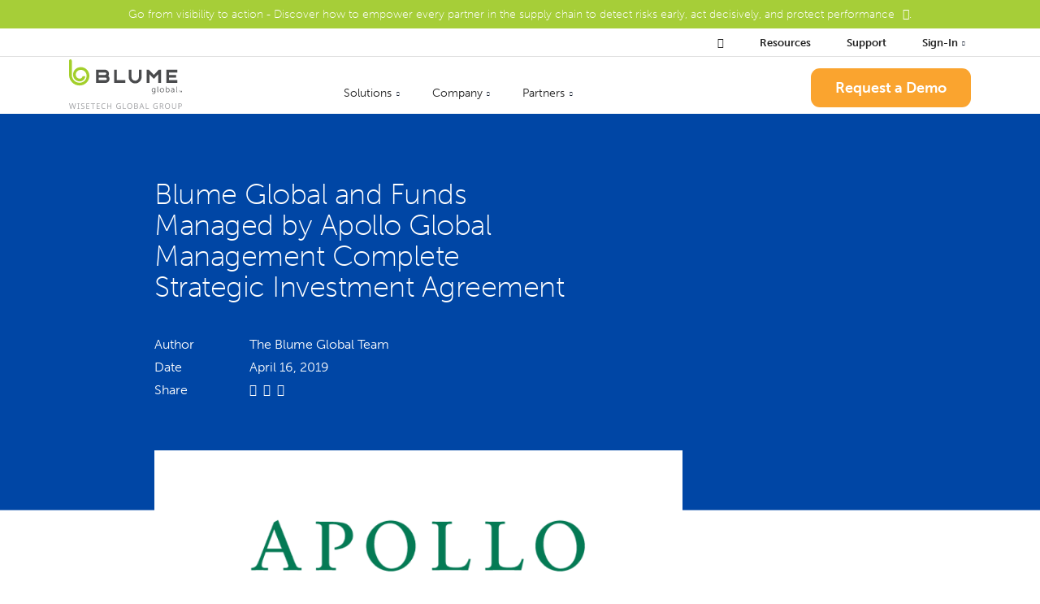

--- FILE ---
content_type: text/html; charset=utf-8
request_url: https://www.blumeglobal.com/newsroom/blume-apollo-complete-strategic-investment-agreement/
body_size: 7053
content:
<!DOCTYPE html>
<html lang="en-us">
<head>
    <meta charset="utf-8" />
<link rel="icon" type="image/png" href="/media/favicons/blumeglobal.png?width=32&amp;height=32">
<meta name="viewport" content="width=device-width, initial-scale=1.0, maximum-scale=1.0, user-scalable=0, shrink-to-fit=no">
<meta http-equiv="X-UA-Compatible" content="IE=edge,chrome=1" />
<title>
    Blume Global and Funds Managed by Apollo Global Management Complete Strategic Investment Agreement | Blume Global
</title>
<meta name="Description" content="PLEASANTON, Calif. &#x2014; April 16, 2019 &#x2014; Blume Global, a leader in global logistics and digital supply chain solutions, today announced that funds (the &#x201C;Apollo Funds&#x201D;) managed by affiliates of Apollo Global Management, LLC (together with its consolidated subsidiaries, &#x201C;Apollo&#x201D;) (NYSE: APO) have completed their strategic investment in Blume Global, with EQT Infrastructure keeping a" />
<meta name="Name" content="Blume Global and Funds Managed by Apollo Global Management Complete Strategic Investment Agreement | Blume Global" />
<meta name="Keywords" content="" />
<link rel="canonical" href="https://www.blumeglobal.com/newsroom/blume-apollo-complete-strategic-investment-agreement/" />
<link rel="alternate" hreflang="en-us" href="https://www.blumeglobal.com/newsroom/blume-global-and-funds-managed-by-apollo-global-management-complete-strategic-investment-agreement/" />
<meta property="og:type" content="article" />
<meta property="og:url" content="https://www.blumeglobal.com/newsroom/blume-apollo-complete-strategic-investment-agreement/" />
<meta property="og:title" content="Blume Global and Funds Managed by Apollo Global Management Complete Strategic Investment Agreement | Blume Global" />
<meta property="og:description" content="PLEASANTON, Calif. &#x2014; April 16, 2019 &#x2014; Blume Global, a leader in global logistics and digital supply chain solutions, today announced that funds (the &#x201C;Apollo Funds&#x201D;) managed by affiliates of Apollo Global Management, LLC (together with its consolidated subsidiaries, &#x201C;Apollo&#x201D;) (NYSE: APO) have completed their strategic investment in Blume Global, with EQT Infrastructure keeping a" />
<meta property="og:image" content="https://www.blumeglobal.com/media/wp-content/uploads/2019/04/Apollo-04.15.19.png?v=1da4871855a1a70">
<meta property="og:image:type" content="image/png">
<meta name="twitter:card" content="summary_large_image">
<meta name="twitter:title" content="Blume Global and Funds Managed by Apollo Global Management Complete Strategic Investment Agreement | Blume Global">
<meta name="twitter:description" content="PLEASANTON, Calif. &#x2014; April 16, 2019 &#x2014; Blume Global, a leader in global logistics and digital supply chain solutions, today announced that funds (the &#x201C;Apollo Funds&#x201D;) managed by affiliates of Apollo Global Management, LLC (together with its consolidated subsidiaries, &#x201C;Apollo&#x201D;) (NYSE: APO) have completed their strategic investment in Blume Global, with EQT Infrastructure keeping a">
<meta name="twitter:image" content="https://www.blumeglobal.com/media/wp-content/uploads/2019/04/Apollo-04.15.19.png?v=1da4871855a1a70">
<meta name="apple-mobile-web-app-title" content="Blume Global">
<meta name="application-name" content="Blume Global">
<link rel="apple-touch-icon" sizes="57x57" href="/media/favicons/blumeglobal.png?width=57&amp;height=57">
<link rel="apple-touch-icon" sizes="60x60" href="/media/favicons/blumeglobal.png?width=60&amp;height=60">
<link rel="apple-touch-icon" sizes="72x72" href="/media/favicons/blumeglobal.png?width=72&amp;height=72">
<link rel="apple-touch-icon" sizes="76x76" href="/media/favicons/blumeglobal.png?width=76&amp;height=76">
<link rel="apple-touch-icon" sizes="114x114" href="/media/favicons/blumeglobal.png?width=114&amp;height=114">
<link rel="apple-touch-icon" sizes="120x120" href="/media/favicons/blumeglobal.png?width=120&amp;height=120">
<link rel="apple-touch-icon" sizes="144x144" href="/media/favicons/blumeglobal.png?width=144&amp;height=144">
<link rel="apple-touch-icon" sizes="152x152" href="/media/favicons/blumeglobal.png?width=152&amp;height=152">
<link rel="apple-touch-icon" sizes="180x180" href="/media/favicons/blumeglobal.png?width=180&amp;height=180">
<link rel="icon" type="image/png" sizes="192x192" href="/media/favicons/blumeglobal.png?width=192&amp;height=192">
<link rel="icon" type="image/png" sizes="32x32" href="/media/favicons/blumeglobal.png?width=32&amp;height=32">
<link rel="icon" type="image/png" sizes="96x96" href="/media/favicons/blumeglobal.png?width=96&amp;height=96">
<link rel="icon" type="image/png" sizes="16x16" href="/media/favicons/blumeglobal.png?width=16&amp;height=16">
<link rel="manifest" href="/media/favicons/blumeglobal-manifest.json">
<meta name="msapplication-TileColor" content="#fff">
<meta name="msapplication-TileImage" content="/media/favicons/blumeglobal.png?width=144&height=144">
<meta name="theme-color" content="#ffffff">
    
    <!-- Google Tag Manager -->
<script>
dataLayer = [];
(function(w,d,s,l,i){w[l]=w[l]||[];w[l].push({'gtm.start':
new Date().getTime(),event:'gtm.js'});var f=d.getElementsByTagName(s)[0],
j=d.createElement(s),dl=l!='dataLayer'?'&l='+l:'';j.async=true;j.src=
'https://www.googletagmanager.com/gtm.js?id='+i+dl;f.parentNode.insertBefore(j,f);
})(window,document,'script','dataLayer','GTM-NPV6X4MS');</script>
<!-- End Google Tag Manager -->

    <link rel="preload" as="font" type="font/woff2" crossorigin="anonymous" href="/css/fonts/wtg-symbols.woff2" />
    <link rel="preload" as="font" type="font/woff2" crossorigin="anonymous" href="/css/vendor/fontawesome-free/webfonts/fa-brands-400.woff2" />
    <link href="/sb/blumeglobal-css.v3.css" rel="stylesheet">
    <script src="https://cmp.osano.com/AzqNPnSIWrqnv2DHN/ae585a13-93a2-45c3-b10c-01d09fd6ad8f/osano.js"></script>
<script src="//app-ab30.marketo.com/js/forms2/js/forms2.min.js"></script>
</head>
<body id="body" class="body-blume-global-and-funds-managed-by-apollo-global-management-complete-strategic-investment-agreement with-top-bar">
    <!-- Google Tag Manager (noscript) -->
<noscript><iframe src="https://www.googletagmanager.com/ns.html?id=GTM-NPV6X4MS"
height="0" width="0" style="display:none;visibility:hidden"></iframe></noscript>
<!-- End Google Tag Manager (noscript) -->

    

    <div id="top-bar">
        <div class="container">
            <p><a href="/lp/go-from-visibility-to-action/" title="Go from visibility to action">Go from visibility to action - Discover how to empower every partner in the supply chain to detect risks early, act decisively, and protect performance</a>.</p>
        </div>
    </div>


    <header id="site-header">
        


<nav class="navbar navbar-expand-lg fixed-top collapsed" id="mainNav">
    <div class="container">
        <a class="navbar-brand" href="/" title="Blume Global">
                <img alt="Blume Global" src="/media/kinfw3kk/blume-global-logo.svg" />
        </a>
        <button class="navbar-toggler navbar-toggler-right collapsed" type="button" data-toggle="collapse" data-target="#navbarResponsive" aria-controls="navbarResponsive" aria-expanded="false" aria-label="Toggle navigation">
            <span></span><span></span><span></span><span></span>
            <span class="navbar-toggler-label">Menu</span>
        </button>
        <div id="navbarResponsive" class="collapse navbar-collapse">
            <ul class="navbar-nav">
                                <li class="nav-item dropdown megamenu nav-level-1 " data-nav-segment="solutions">
                                    <a href="#" class="dropdown-toggle" id="navbar-dropdown-link-3550" data-target="dropdown-menu-3550" data-toggle="dropdown" aria-haspopup="true" aria-expanded="false">
                                        Solutions
                                    </a>
                                    <div id="dropdown-menu-3550" aria-labelledby="navbar-dropdown-link-3550" class="dropdown-menu">
                                        <div class="site-container container">
                                            <div class="container">
                                                <div class="row">
                                                        <div class="col-lg-3 nav-level-2">
        <a class="nav-link moving-arrow" href="#"  >Carriers</a>
                                                                    <ul class="list-unstyled">
                                                                            <li class="nav-item nav-level-3">
        <a class="nav-link moving-arrow" href="/solutions/carriers/ocean-carriers/"  >Ocean carriers</a>                                                                            </li>
                                                                            <li class="nav-item nav-level-3">
        <a class="nav-link moving-arrow" href="/solutions/carriers/rail-carriers/"  >Rail carriers</a>                                                                            </li>
                                                                    </ul>
                                                        </div>
                                                        <div class="col-lg-3 nav-level-2">
        <a class="nav-link moving-arrow" href="#"  >Shippers and BCOs</a>
                                                                    <ul class="list-unstyled">
                                                                            <li class="nav-item nav-level-3">
        <a class="nav-link moving-arrow" href="/solutions/shippers-and-bcos/manufacturers/"  >Manufacturers</a>                                                                            </li>
                                                                    </ul>
                                                        </div>
                                                        <div class="col-lg-3 nav-level-2">
        <a class="nav-link moving-arrow" href="/solutions/terminal-operators/"  >Terminal operators</a>
                                                        </div>
                                                </div>
                                            </div>
                                        </div>
                                    </div>
                                </li>
                                <li class="nav-item dropdown megamenu nav-level-1 " data-nav-segment="company">
                                    <a href="#" class="dropdown-toggle" id="navbar-dropdown-link-3551" data-target="dropdown-menu-3551" data-toggle="dropdown" aria-haspopup="true" aria-expanded="false">
                                        Company
                                    </a>
                                    <div id="dropdown-menu-3551" aria-labelledby="navbar-dropdown-link-3551" class="dropdown-menu">
                                        <div class="site-container container">
                                            <div class="container">
                                                <div class="row">
                                                        <div class="col-lg-3 nav-level-2">
        <a class="nav-link moving-arrow" href="https://www.blumeglobal.com/about-us/">About Us</a>
                                                        </div>
                                                        <div class="col-lg-3 nav-level-2">
        <a class="nav-link moving-arrow" href="https://www.wisetechglobal.com/careers/join-us/"  >Careers</a>
                                                        </div>
                                                        <div class="col-lg-3 nav-level-2">
        <a class="nav-link moving-arrow" href="/newsroom/"  >Newsroom</a>
                                                        </div>
                                                        <div class="col-lg-3 nav-level-2">
        <a class="nav-link moving-arrow" href="/blog/"  >Blog</a>
                                                        </div>
                                                </div>
                                            </div>
                                        </div>
                                    </div>
                                </li>
                                <li class="nav-item dropdown megamenu nav-level-1 " data-nav-segment="partners">
                                    <a href="#" class="dropdown-toggle" id="navbar-dropdown-link-7850" data-target="dropdown-menu-7850" data-toggle="dropdown" aria-haspopup="true" aria-expanded="false">
                                        Partners
                                    </a>
                                    <div id="dropdown-menu-7850" aria-labelledby="navbar-dropdown-link-7850" class="dropdown-menu">
                                        <div class="site-container container">
                                            <div class="container">
                                                <div class="row">
                                                        <div class="col-lg-3 nav-level-2">
        <a class="nav-link moving-arrow" href="/partners/find-a-partner/"  >Find a partner</a><p>Connect with industry-leading partners to enhance your operational efficiency</p>
                                                        </div>
                                                        <div class="col-lg-3 nav-level-2">
        <a class="nav-link moving-arrow" href="/partners/become-a-partner/"  >Become a partner</a><p>Your guide to the Blume Partner program, tools and resources in support of Blume&#x2019;s enterprise TMS.</p>
                                                        </div>
                                                </div>
                                            </div>
                                        </div>
                                    </div>
                                </li>
                            <li class="nav-item nav-level-1 " data-nav-segment="request-a-demo">
        <a class="nav-link " href="https://www.blumeglobal.com/demo/">Request a Demo</a>                            </li>
                            <li class="nav-item nav-level-1 " data-nav-segment="search">
            <input type="text" class="nav-search-input" placeholder="Search..." />
        <a class="nav-link " href="/search/"  >&#xe807;</a>                            </li>
                            <li class="nav-item nav-level-1 " data-nav-segment="resources">
        <a class="nav-link " href="https://www.blumeglobal.com/resource-center/">Resources</a>                            </li>
                            <li class="nav-item nav-level-1 " data-nav-segment="support">
        <a class="nav-link " href="https://www.blumeglobal.com/customer-support/">Support</a>                            </li>
                                <li class="nav-item dropdown megamenu nav-level-1 " data-nav-segment="sign-in">
                                    <a href="#" class="dropdown-toggle" id="navbar-dropdown-link-3567" data-target="dropdown-menu-3567" data-toggle="dropdown" aria-haspopup="true" aria-expanded="false">
                                        Sign-In
                                    </a>
                                    <div id="dropdown-menu-3567" aria-labelledby="navbar-dropdown-link-3567" class="dropdown-menu">
                                        <div class="site-container container">
                                            <div class="container">
                                                <div class="row">
                                                        <div class="col-lg-3 nav-level-2">
        <a class="nav-link moving-arrow" href="https://apps.blumesolutions.com/cas/login?service=https%3A%2F%2Fapps.blumesolutions.com%2Fblume-home%2Flogin%2Fcas"  target="_blank" >Blume</a>
                                                        </div>
                                                        <div class="col-lg-3 nav-level-2">
        <a class="nav-link moving-arrow" href="https://www.blumemaps.com/"  target="_blank" >Blume Maps</a>
                                                        </div>
                                                        <div class="col-lg-3 nav-level-2">
        <a class="nav-link moving-arrow" href="http://alcm.rez1.com/"  target="_blank" >Asset Management</a>
                                                        </div>
                                                        <div class="col-lg-3 nav-level-2">
        <a class="nav-link moving-arrow" href="https://apps.blumesolutions.com/cas/login?service=https%3A%2F%2Fapps.blumesolutions.com%2Fdispatchmanager%2Fj_acegi_cas_security_check"  target="_blank" >CarrierGo (Dispatch Manager)</a>
                                                        </div>
                                                        <div class="col-lg-3 nav-level-2">
        <a class="nav-link moving-arrow" href="https://apps.blumesolutions.com/emrweb/emr"  target="_blank" >Equipment Repair</a>
                                                        </div>
                                                        <div class="col-lg-3 nav-level-2">
        <a class="nav-link moving-arrow" href="https://www.blumeglobal.com/customer-center/">Customer Center</a>
                                                        </div>
                                                </div>
                                            </div>
                                        </div>
                                    </div>
                                </li>
                    <li class="nav-item dropdown nav-level-1 language-selector">
                    </li>
            </ul>
        </div>
    </div>
</nav>

    </header>
    
    <div class="container site-container">
        


<header class="masthead-news">
	<div class="container">
		<div class="row">
			<div class="col-lg-7 masthead-news-title-container">
				<p class="back-link-para"><a class="back-link small-caps" href="/newsroom/">Back to news</a></p>
				<h1>Blume Global and Funds Managed by Apollo Global Management Complete Strategic Investment Agreement</h1>
				<div class="news-article-details">
						<div class="row">
							<div class="col-2">
								<label></label>
							</div>
							<div class="col-10">
								<p></p>
							</div>
						</div>
						<div class="row">
							<div class="col-2">
								<label>Author</label>
							</div>
							<div class="col-10">
								<p>The Blume Global Team</p>
							</div>
						</div>
					<div class="row">
						<div class="col-2">
							<label>Date</label>
						</div>
						<div class="col-10">
							<p>April 16, 2019</p>
						</div>
					</div>
					<div class="row">
						<div class="col-2">
							<label>Share</label>
						</div>
						<div class="col-10 news-social-links">
							<a target="_blank" aria-label="LinkedIn" href="https://www.linkedin.com/shareArticle?url=http%3A%2F%2Fwww.blumeglobal.com%2Fnewsroom%2Fblume-apollo-complete-strategic-investment-agreement%2F&mini=true&title=Blume&#x2B;Global&#x2B;and&#x2B;Funds&#x2B;Managed&#x2B;by&#x2B;Apollo&#x2B;Global&#x2B;Management&#x2B;Complete&#x2B;Strategic&#x2B;Investment&#x2B;Agreement&summary=&source=Blume&#x2B;Global">
								<em class="fab fa-linkedin">&nbsp;</em>
							</a>
							<a target="_blank" aria-label="Facebook" href="https://www.facebook.com/sharer.php?u=http%3A%2F%2Fwww.blumeglobal.com%2Fnewsroom%2Fblume-apollo-complete-strategic-investment-agreement%2F">
								<em class="fab fa-facebook-square">&nbsp;</em>
							</a>
							<a target="_blank" aria-label="Twitter" href="https://www.twitter.com/intent/tweet?url=http%3A%2F%2Fwww.blumeglobal.com%2Fnewsroom%2Fblume-apollo-complete-strategic-investment-agreement%2F&text=Blume&#x2B;Global&#x2B;and&#x2B;Funds&#x2B;Managed&#x2B;by&#x2B;Apollo&#x2B;Global&#x2B;Management&#x2B;Complete&#x2B;Strategic&#x2B;Investment&#x2B;Agreement">
								<em class="fab fa-twitter">&nbsp;</em>
							</a>
						</div>
					</div>
				</div>
			</div>
				<div class="col-lg-5">
					<div class="masthead-main-image-container">
							<img src="/media/wp-content/uploads/2019/04/Apollo-04.15.19.png?width=800&amp;v=1da4871855a1a70" />
					</div>
				</div>
		</div>
	</div>
</header>

<article class="main-content main-content-news">
	<div class="panel grey-right-side-dots small-bottom-padding">
		<div class="container">
			<div class="row">
                <div class="col-lg-9">




<div class="panel" >
    
<div class="container">
    <div class="row ">


<div class="col-lg-12">
    <div class="area">

<p><strong>PLEASANTON, Calif.</strong> — April 16, 2019 — Blume Global, a leader in global logistics and digital supply chain solutions, today announced that funds (the “Apollo Funds”) managed by affiliates of Apollo Global Management, LLC (together with its consolidated subsidiaries, “Apollo”) (NYSE: APO) have completed their strategic investment in Blume Global, with EQT Infrastructure keeping a minority investment. As part of the close, Blume Global becomes an independent company within the Apollo Funds’ portfolio. Blume Global and DCLI will continue to be strategic partners and will further strengthen their relationship and solutions for joint customers across the ecosystem.</p>
<p>Blume solutions empower supply chain leaders with unprecedented agility and precision to plan, execute, monitor and optimize the movement and allocation of inventory throughout their supply chains. Blume Global connects retail, hi-tech, consumer products and automotive organizations with logistics service providers, ocean carriers, motor carriers and railroads, all on a collaborative, intelligence-driven network across every move, every mode and every mile of the supply chain.</p>
<p>As a portfolio company of the Apollo Funds, Blume Global bolsters its independence to drive significant innovation into global supply chain networks and fuel its growth. In Blume Global, the Apollo Funds are investing in a high-growth company that is uniquely positioned to leverage its 25-year history of data and insights across its vast global network and bring this together with advanced technologies in AI and ML, automation, blockchain and more, to transform global supply chains.</p>
<p>“As we look at the global supply chain ecosystem, we believe there is significant opportunity to deliver innovation that drives intelligence and collaboration across the network, and brings new value to all participants in the supply chain,” said Pervinder Johar, CEO, Blume Global. “Our data insights, and our network, along with new technologies, are key to driving this, and investment by the Apollo Funds is foundational for our next phase of growth.”</p>
<p>“We believe Blume Global presents a unique opportunity for the Apollo Funds – it brings a startup innovation-driven mindset together with Blume’s 25 years of data and insights across global supply chain networks and a tremendous market opportunity,” said Antoine Munfakh, partner at Apollo. “We are excited to be a strategic investor in the significant opportunity ahead.”</p>
<p><strong>About Blume Global</strong><br />
From the world's largest global retailers, manufacturers and consumer products companies to the smallest local drayage trucking companies, success depends on end-to-end visibility and orchestration of global supply chain networks across every move, every mode and every mile. With its AI-enabled, data-driven digital platform and solutions for real-time visibility, logistics execution, asset management, optimization and financial settlement, Blume Global leverages 25 years of data insights, its globally connected network, and advanced technologies to help enterprises be more agile and responsive, improve service delivery and reduce costs. Learn more at blumeglobal.com.</p>
<p>Media Contacts</p>
<p>Katie Bromley<br />
Blume Global<br />
404-245-8873<br />
Katie.Bromley@blumeglobal.com</p>
<p>Laura Often<br />
InkHouse (for Blume Global)<br />
781-296-6485<br />
blume@inkhouse.com</p>
<p>###</p>
    </div>
</div>
    </div>
</div>
</div>


                </div>
				<div class="col-lg-3 news-right-column">
							<h4>All news</h4>
									<p>
										<a class="moving-arrow" href="/newsroom/media/">Media</a>
									</p>
									<p>
										<a class="moving-arrow" href="/newsroom/news/">News</a>
									</p>
									<p>
										<a class="moving-arrow" href="/newsroom/press/">Press</a>
									</p>
							<h4>Latest news</h4>



    <div class="link-card link-card-style-2 link-card-news has-link">
        <a href="/newsroom/union-pacific-leads-the-shift-to-real-time-intermodal-visibility-with-blume-global/" >
                <div class="link-card-img " style="background-image:url(/media/j3tffbtf/mobile-jpg-1-1.jpg?width=720&amp;v=1dc85f9d47cc590)"></div>
            <h6 class="link-card-heading-text">Union Pacific leads the shift to real-time intermodal visibility with Blume Global</h6>
        </a>
    </div>



    <div class="link-card link-card-style-2 link-card-news has-link">
        <a href="/newsroom/how-dana-transformed-global-supplier-management-to-drive-supply-chain-performance/" >
                <div class="link-card-img " style="background-image:url(/media/0v3j3atj/title_danalivesource-960x540-1.png?width=720&amp;v=1dc384a9b5d7180)"></div>
            <h6 class="link-card-heading-text">How Dana transformed global supplier management to drive supply chain performance</h6>
        </a>
    </div>



    <div class="link-card link-card-style-2 link-card-news has-link">
        <a href="/newsroom/how-alliance-shippers-streamlined-intermodal-operations-with-blume-asset-management/" >
                <div class="link-card-img " style="background-image:url(/media/pnsfv3st/title_blume.png?width=720&amp;v=1dc173fe1cf25e0)"></div>
            <h6 class="link-card-heading-text">How Alliance Shippers streamlined intermodal operations with Blume Asset Management</h6>
        </a>
    </div>
				</div>
			</div>
		</div>
	</div>
	<div></div>
	
	




<div class="panel form-container" >
    
<div class="container">
    <div class="row flex-column-reverse flex-lg-row">


<div class="col-lg-12">
    <div class="area">


<h3 class='row-title'>contact us</h3>
    </div>
</div>


<div class="col-lg-7">
    <div class="area">


<iframe id="iframe-1e7f5707-df05-4063-b73e-48db95456149" src="https://forms.wisetechglobal.com/blumeglobal/en-us/contact/?src=General%20Inquiry" style="border: 0; width: 100%; height:700px" frameborder="0" allowtransparency="true"></iframe>
    </div>
</div>


<div class="col-lg-5">
    <div class="area contact-form-title">

<h2>Get in Touch</h2>
<p>Fill out the form, and our solution experts will reach out to guide you on your journey toward achieving supply chain excellence.</p>    </div>
</div>
    </div>
</div>
</div>



</article>

        
        <div class="footer-container">
            

        <footer>
            



<div class="panel" >
    
<div class="container">
    <div class="row ">


<div class="col-lg-12">
    <div class="area">

<p><img src="/media/yy3nz5vo/blume-global-logo-white.svg?rmode=max&amp;width=205&amp;height=96" alt="Blume Global" width="205" height="96"></p>    </div>
</div>
    </div>
</div>
</div>


<div class="panel" >
    
<div class="container">
    <div class="row ">


<div class="col-lg-3">
    <div class="area">

<p><strong>Address:</strong><br /><span class="address">WeWork San Ramon<br />3001 Bishop Drive, Suite 300<br />San Ramon, CA 94583</span></p>
<p><strong>Tel:</strong> <a href="tel:781.263.0200">781.263.0200</a></p>
<p style="display: none;"><strong>General/Sales inquiries:</strong><br /><a href="mailto:info@blumeglobal.com">info@blumeglobal.com</a></p>
<p><strong>Support:</strong><br /><a href="mailto:blume.support@wisetechglobal.com">blume.support@wisetechglobal.com</a></p>
<p> </p>
<p><a href="https://www.blumeglobal.com/demo/" title="Get a demo" class="cta-button">Request a Demo</a></p>    </div>
</div>


<div class="col-lg-3">
    <div class="area">

<h6><a href="https://www.blumeglobal.com/customer-center/" title="Customer Center">Customer Center</a></h6>
<ul>
<li><a href="https://apps.blumesolutions.com/cas/login?service=https://alcm.rez1.com/externalx/login/cas" title="Sign-In">Sign-In</a></li>
<li><a href="https://www.blumeglobal.com/customer-support/" title="Support">Support</a></li>
</ul>    </div>
</div>


<div class="col-lg-3">
    <div class="area">

<h6>Solutions for</h6>
<ul>
<li><a href="/solutions/carriers/ocean-carriers/" title="Ocean carriers" data-anchor="#">Ocean carriers</a></li>
<li><a href="/solutions/carriers/rail-carriers/" title="Rail carriers" data-anchor="#">Rail carriers</a></li>
<li><a href="/solutions/shippers-and-bcos/manufacturers/" title="Manufactures" data-anchor="#">Manufacturers</a></li>
<li><a href="/solutions/terminal-operators/" title="Terminal operators" data-anchor="#">Terminal operators</a></li>
<li><a rel="noopener" href="https://cargowise.com/solutions/cargowise-forwarding/road-and-rail" target="_blank" title="Logistics Service Provider" class="link-external">Logistics service provider</a></li>
</ul>    </div>
</div>


<div class="col-lg-3">
    <div class="area">

<h6>Company</h6>
<ul>
<ul>
<li><a href="/newsroom/" title="Newsroom">Newsroom</a></li>
<li><a href="/blog/" title="Blog">Blog</a></li>
<li><a href="https://www.blumeglobal.com/learning/">Learning</a><a href="#" title="Sustainability"></a></li>
<li><a rel="noopener" href="https://www.wisetechglobal.com/careers/join-us/" target="_blank">Careers</a></li>
</ul>
</ul>
<p> </p>    </div>
</div>
    </div>
</div>
</div>


<div class="panel final-line" >
    
<div class="container">
    <div class="row ">


<div class="col-lg-6">
    <div class="area">

<p>© 2026<span> </span><a href="https://www.blumeglobal.com/">Blume Global</a>. All Rights Reserved.<span> </span><a href="https://www.blumeglobal.com/terms-of-use/">Terms of Use</a>.</p>    </div>
</div>


<div class="col-lg-6">
    <div class="area">

<ul>
<li><a rel="noopener" href="https://www.facebook.com/BlumeGlobal" target="_blank" title="Facebook"><em class="fab fa-facebook-square"> </em></a></li>
<li><a rel="noopener" href="https://twitter.com/Blume_Global" target="_blank" title="Twitter"><em class="fab fa-twitter"> </em></a></li>
<li><a rel="noopener" href="https://www.linkedin.com/company/blume-global/" target="_blank" title="LinkedIn"><em class="fab fa-linkedin"> </em></a></li>
<li><a rel="noopener" href="https://www.youtube.com/channel/UCfXNJILYpJFGwfbdUiQzu6Q/featured" target="_blank" title="YouTube"><em class="fab fa-youtube"> </em></a></li>
<li><a rel="noopener" href="https://www.instagram.com/blumeglobal/" target="_blank" title="Instagram"><em class="fab fa-instagram"> </em></a></li>
</ul>    </div>
</div>
    </div>
</div>
</div>



        </footer>

        </div>
        <svg xmlns="http://www.w3.org/2000/svg" style="display: none;">
    <symbol id="cursor" viewBox="0 0 6 28">
        <polygon points="0 0 0 28 6 28 6 0 0 0"></polygon>
    </symbol>
</svg>
<div class="js-cursors">
    <div class="cursor js-cursor-main">
        <svg>
            <defs>
                <clippath id="cursor-main-mask">
                    <rect x="0" y="0" width="6" height="28"></rect>
                </clippath>
            </defs>

            <g clip-path="url(#cursor-main-mask)">
                <use xlink:href="#cursor"></use>
            </g>
        </svg>
    </div>

    <div class="cursor cursor-dark js-cursor-alt">
        <svg>
            <defs>
                <clippath id="cursor-alt-mask">
                    <rect x="0" y="28" width="6" height="0"></rect>
                </clippath>
            </defs>

            <g clip-path="url(#cursor-alt-mask)">
                <use xlink:href="#cursor"></use>
            </g>
        </svg>
    </div>
</div>
    </div>
    <script src="/sb/blumeglobal-js.v3.js"></script>
    
    <script>
           iframeResize({ license: '12ajjdewwwy-26rnhw2943-1s7g1u8ma0i' }, '#iframe-1e7f5707-df05-4063-b73e-48db95456149');
        </script>

</body>
</html>


--- FILE ---
content_type: text/css
request_url: https://www.blumeglobal.com/sb/blumeglobal-css.v3.css
body_size: 69731
content:
/*!
 * Bootstrap v4.3.1 (https://getbootstrap.com/)
 * Copyright 2011-2019 The Bootstrap Authors
 * Copyright 2011-2019 Twitter, Inc.
 * Licensed under MIT (https://github.com/twbs/bootstrap/blob/master/LICENSE)
 */:root{--blue:#007bff;--indigo:#6610f2;--purple:#6f42c1;--pink:#e83e8c;--red:#dc3545;--orange:#fd7e14;--yellow:#ffc107;--green:#28a745;--teal:#20c997;--cyan:#17a2b8;--white:#fff;--gray:#6c757d;--gray-dark:#343a40;--primary:#007bff;--secondary:#6c757d;--success:#28a745;--info:#17a2b8;--warning:#ffc107;--danger:#dc3545;--light:#f8f9fa;--dark:#343a40;--breakpoint-xs:0;--breakpoint-sm:576px;--breakpoint-md:768px;--breakpoint-lg:992px;--breakpoint-xl:1200px;--font-family-sans-serif:-apple-system,BlinkMacSystemFont,"Segoe UI",Roboto,"Helvetica Neue",Arial,"Noto Sans",sans-serif,"Apple Color Emoji","Segoe UI Emoji","Segoe UI Symbol","Noto Color Emoji";--font-family-monospace:SFMono-Regular,Menlo,Monaco,Consolas,"Liberation Mono","Courier New",monospace}*,::after,::before{box-sizing:border-box}html{font-family:sans-serif;line-height:1.15;-webkit-text-size-adjust:100%;-webkit-tap-highlight-color:transparent}article,aside,figcaption,figure,footer,header,hgroup,main,nav,section{display:block}body{margin:0;font-family:-apple-system,BlinkMacSystemFont,"Segoe UI",Roboto,"Helvetica Neue",Arial,"Noto Sans",sans-serif,"Apple Color Emoji","Segoe UI Emoji","Segoe UI Symbol","Noto Color Emoji";font-size:1rem;font-weight:400;line-height:1.5;color:#212529;text-align:left;background-color:#fff}[tabindex="-1"]:focus{outline:0!important}hr{box-sizing:content-box;height:0;overflow:visible}h1,h2,h3,h4,h5,h6{margin-top:0;margin-bottom:.5rem}p{margin-top:0;margin-bottom:1rem}abbr[data-original-title],abbr[title]{text-decoration:underline;-webkit-text-decoration:underline dotted;text-decoration:underline dotted;cursor:help;border-bottom:0;-webkit-text-decoration-skip-ink:none;text-decoration-skip-ink:none}address{margin-bottom:1rem;font-style:normal;line-height:inherit}dl,ol,ul{margin-top:0;margin-bottom:1rem}ol ol,ol ul,ul ol,ul ul{margin-bottom:0}dt{font-weight:700}dd{margin-bottom:.5rem;margin-left:0}blockquote{margin:0 0 1rem}b,strong{font-weight:bolder}small{font-size:80%}sub,sup{position:relative;font-size:75%;line-height:0;vertical-align:baseline}sub{bottom:-.25em}sup{top:-.5em}a{color:#007bff;text-decoration:none;background-color:transparent}a:hover{color:#0056b3;text-decoration:underline}a:not([href]):not([tabindex]){color:inherit;text-decoration:none}a:not([href]):not([tabindex]):focus,a:not([href]):not([tabindex]):hover{color:inherit;text-decoration:none}a:not([href]):not([tabindex]):focus{outline:0}code,kbd,pre,samp{font-family:SFMono-Regular,Menlo,Monaco,Consolas,"Liberation Mono","Courier New",monospace;font-size:1em}pre{margin-top:0;margin-bottom:1rem;overflow:auto}figure{margin:0 0 1rem}img{vertical-align:middle;border-style:none}svg{overflow:hidden;vertical-align:middle}table{border-collapse:collapse}caption{padding-top:.75rem;padding-bottom:.75rem;color:#6c757d;text-align:left;caption-side:bottom}th{text-align:inherit}label{display:inline-block;margin-bottom:.5rem}button{border-radius:0}button:focus{outline:1px dotted;outline:5px auto -webkit-focus-ring-color}button,input,optgroup,select,textarea{margin:0;font-family:inherit;font-size:inherit;line-height:inherit}button,input{overflow:visible}button,select{text-transform:none}select{word-wrap:normal}[type=button],[type=reset],[type=submit],button{-webkit-appearance:button}[type=button]:not(:disabled),[type=reset]:not(:disabled),[type=submit]:not(:disabled),button:not(:disabled){cursor:pointer}[type=button]::-moz-focus-inner,[type=reset]::-moz-focus-inner,[type=submit]::-moz-focus-inner,button::-moz-focus-inner{padding:0;border-style:none}input[type=checkbox],input[type=radio]{box-sizing:border-box;padding:0}input[type=date],input[type=datetime-local],input[type=month],input[type=time]{-webkit-appearance:listbox}textarea{overflow:auto;resize:vertical}fieldset{min-width:0;padding:0;margin:0;border:0}legend{display:block;width:100%;max-width:100%;padding:0;margin-bottom:.5rem;font-size:1.5rem;line-height:inherit;color:inherit;white-space:normal}progress{vertical-align:baseline}[type=number]::-webkit-inner-spin-button,[type=number]::-webkit-outer-spin-button{height:auto}[type=search]{outline-offset:-2px;-webkit-appearance:none}[type=search]::-webkit-search-decoration{-webkit-appearance:none}::-webkit-file-upload-button{font:inherit;-webkit-appearance:button}output{display:inline-block}summary{display:list-item;cursor:pointer}template{display:none}[hidden]{display:none!important}.h1,.h2,.h3,.h4,.h5,.h6,h1,h2,h3,h4,h5,h6{margin-bottom:.5rem;font-weight:500;line-height:1.2}.h1,h1{font-size:2.5rem}.h2,h2{font-size:2rem}.h3,h3{font-size:1.75rem}.h4,h4{font-size:1.5rem}.h5,h5{font-size:1.25rem}.h6,h6{font-size:1rem}.lead{font-size:1.25rem;font-weight:300}.display-1{font-size:6rem;font-weight:300;line-height:1.2}.display-2{font-size:5.5rem;font-weight:300;line-height:1.2}.display-3{font-size:4.5rem;font-weight:300;line-height:1.2}.display-4{font-size:3.5rem;font-weight:300;line-height:1.2}hr{margin-top:1rem;margin-bottom:1rem;border:0;border-top:1px solid rgba(0,0,0,.1)}.small,small{font-size:80%;font-weight:400}.mark,mark{padding:.2em;background-color:#fcf8e3}.list-unstyled{padding-left:0;list-style:none}.list-inline{padding-left:0;list-style:none}.list-inline-item{display:inline-block}.list-inline-item:not(:last-child){margin-right:.5rem}.initialism{font-size:90%;text-transform:uppercase}.blockquote{margin-bottom:1rem;font-size:1.25rem}.blockquote-footer{display:block;font-size:80%;color:#6c757d}.blockquote-footer::before{content:"\2014\00A0"}.img-fluid{max-width:100%;height:auto}.img-thumbnail{padding:.25rem;background-color:#fff;border:1px solid #dee2e6;border-radius:.25rem;max-width:100%;height:auto}.figure{display:inline-block}.figure-img{margin-bottom:.5rem;line-height:1}.figure-caption{font-size:90%;color:#6c757d}code{font-size:87.5%;color:#e83e8c;word-break:break-word}a>code{color:inherit}kbd{padding:.2rem .4rem;font-size:87.5%;color:#fff;background-color:#212529;border-radius:.2rem}kbd kbd{padding:0;font-size:100%;font-weight:700}pre{display:block;font-size:87.5%;color:#212529}pre code{font-size:inherit;color:inherit;word-break:normal}.pre-scrollable{max-height:340px;overflow-y:scroll}.container{width:100%;padding-right:15px;padding-left:15px;margin-right:auto;margin-left:auto}@media (min-width:576px){.container{max-width:540px}}@media (min-width:768px){.container{max-width:720px}}@media (min-width:992px){.container{max-width:960px}}@media (min-width:1200px){.container{max-width:1140px}}.container-fluid{width:100%;padding-right:15px;padding-left:15px;margin-right:auto;margin-left:auto}.row{display:-ms-flexbox;display:flex;-ms-flex-wrap:wrap;flex-wrap:wrap;margin-right:-15px;margin-left:-15px}.no-gutters{margin-right:0;margin-left:0}.no-gutters>.col,.no-gutters>[class*=col-]{padding-right:0;padding-left:0}.col,.col-1,.col-10,.col-11,.col-12,.col-2,.col-3,.col-4,.col-5,.col-6,.col-7,.col-8,.col-9,.col-auto,.col-lg,.col-lg-1,.col-lg-10,.col-lg-11,.col-lg-12,.col-lg-2,.col-lg-3,.col-lg-4,.col-lg-5,.col-lg-6,.col-lg-7,.col-lg-8,.col-lg-9,.col-lg-auto,.col-md,.col-md-1,.col-md-10,.col-md-11,.col-md-12,.col-md-2,.col-md-3,.col-md-4,.col-md-5,.col-md-6,.col-md-7,.col-md-8,.col-md-9,.col-md-auto,.col-sm,.col-sm-1,.col-sm-10,.col-sm-11,.col-sm-12,.col-sm-2,.col-sm-3,.col-sm-4,.col-sm-5,.col-sm-6,.col-sm-7,.col-sm-8,.col-sm-9,.col-sm-auto,.col-xl,.col-xl-1,.col-xl-10,.col-xl-11,.col-xl-12,.col-xl-2,.col-xl-3,.col-xl-4,.col-xl-5,.col-xl-6,.col-xl-7,.col-xl-8,.col-xl-9,.col-xl-auto{position:relative;width:100%;padding-right:15px;padding-left:15px}.col{-ms-flex-preferred-size:0;flex-basis:0;-ms-flex-positive:1;flex-grow:1;max-width:100%}.col-auto{-ms-flex:0 0 auto;flex:0 0 auto;width:auto;max-width:100%}.col-1{-ms-flex:0 0 8.333333%;flex:0 0 8.333333%;max-width:8.333333%}.col-2{-ms-flex:0 0 16.666667%;flex:0 0 16.666667%;max-width:16.666667%}.col-3{-ms-flex:0 0 25%;flex:0 0 25%;max-width:25%}.col-4{-ms-flex:0 0 33.333333%;flex:0 0 33.333333%;max-width:33.333333%}.col-5{-ms-flex:0 0 41.666667%;flex:0 0 41.666667%;max-width:41.666667%}.col-6{-ms-flex:0 0 50%;flex:0 0 50%;max-width:50%}.col-7{-ms-flex:0 0 58.333333%;flex:0 0 58.333333%;max-width:58.333333%}.col-8{-ms-flex:0 0 66.666667%;flex:0 0 66.666667%;max-width:66.666667%}.col-9{-ms-flex:0 0 75%;flex:0 0 75%;max-width:75%}.col-10{-ms-flex:0 0 83.333333%;flex:0 0 83.333333%;max-width:83.333333%}.col-11{-ms-flex:0 0 91.666667%;flex:0 0 91.666667%;max-width:91.666667%}.col-12{-ms-flex:0 0 100%;flex:0 0 100%;max-width:100%}.order-first{-ms-flex-order:-1;order:-1}.order-last{-ms-flex-order:13;order:13}.order-0{-ms-flex-order:0;order:0}.order-1{-ms-flex-order:1;order:1}.order-2{-ms-flex-order:2;order:2}.order-3{-ms-flex-order:3;order:3}.order-4{-ms-flex-order:4;order:4}.order-5{-ms-flex-order:5;order:5}.order-6{-ms-flex-order:6;order:6}.order-7{-ms-flex-order:7;order:7}.order-8{-ms-flex-order:8;order:8}.order-9{-ms-flex-order:9;order:9}.order-10{-ms-flex-order:10;order:10}.order-11{-ms-flex-order:11;order:11}.order-12{-ms-flex-order:12;order:12}.offset-1{margin-left:8.333333%}.offset-2{margin-left:16.666667%}.offset-3{margin-left:25%}.offset-4{margin-left:33.333333%}.offset-5{margin-left:41.666667%}.offset-6{margin-left:50%}.offset-7{margin-left:58.333333%}.offset-8{margin-left:66.666667%}.offset-9{margin-left:75%}.offset-10{margin-left:83.333333%}.offset-11{margin-left:91.666667%}@media (min-width:576px){.col-sm{-ms-flex-preferred-size:0;flex-basis:0;-ms-flex-positive:1;flex-grow:1;max-width:100%}.col-sm-auto{-ms-flex:0 0 auto;flex:0 0 auto;width:auto;max-width:100%}.col-sm-1{-ms-flex:0 0 8.333333%;flex:0 0 8.333333%;max-width:8.333333%}.col-sm-2{-ms-flex:0 0 16.666667%;flex:0 0 16.666667%;max-width:16.666667%}.col-sm-3{-ms-flex:0 0 25%;flex:0 0 25%;max-width:25%}.col-sm-4{-ms-flex:0 0 33.333333%;flex:0 0 33.333333%;max-width:33.333333%}.col-sm-5{-ms-flex:0 0 41.666667%;flex:0 0 41.666667%;max-width:41.666667%}.col-sm-6{-ms-flex:0 0 50%;flex:0 0 50%;max-width:50%}.col-sm-7{-ms-flex:0 0 58.333333%;flex:0 0 58.333333%;max-width:58.333333%}.col-sm-8{-ms-flex:0 0 66.666667%;flex:0 0 66.666667%;max-width:66.666667%}.col-sm-9{-ms-flex:0 0 75%;flex:0 0 75%;max-width:75%}.col-sm-10{-ms-flex:0 0 83.333333%;flex:0 0 83.333333%;max-width:83.333333%}.col-sm-11{-ms-flex:0 0 91.666667%;flex:0 0 91.666667%;max-width:91.666667%}.col-sm-12{-ms-flex:0 0 100%;flex:0 0 100%;max-width:100%}.order-sm-first{-ms-flex-order:-1;order:-1}.order-sm-last{-ms-flex-order:13;order:13}.order-sm-0{-ms-flex-order:0;order:0}.order-sm-1{-ms-flex-order:1;order:1}.order-sm-2{-ms-flex-order:2;order:2}.order-sm-3{-ms-flex-order:3;order:3}.order-sm-4{-ms-flex-order:4;order:4}.order-sm-5{-ms-flex-order:5;order:5}.order-sm-6{-ms-flex-order:6;order:6}.order-sm-7{-ms-flex-order:7;order:7}.order-sm-8{-ms-flex-order:8;order:8}.order-sm-9{-ms-flex-order:9;order:9}.order-sm-10{-ms-flex-order:10;order:10}.order-sm-11{-ms-flex-order:11;order:11}.order-sm-12{-ms-flex-order:12;order:12}.offset-sm-0{margin-left:0}.offset-sm-1{margin-left:8.333333%}.offset-sm-2{margin-left:16.666667%}.offset-sm-3{margin-left:25%}.offset-sm-4{margin-left:33.333333%}.offset-sm-5{margin-left:41.666667%}.offset-sm-6{margin-left:50%}.offset-sm-7{margin-left:58.333333%}.offset-sm-8{margin-left:66.666667%}.offset-sm-9{margin-left:75%}.offset-sm-10{margin-left:83.333333%}.offset-sm-11{margin-left:91.666667%}}@media (min-width:768px){.col-md{-ms-flex-preferred-size:0;flex-basis:0;-ms-flex-positive:1;flex-grow:1;max-width:100%}.col-md-auto{-ms-flex:0 0 auto;flex:0 0 auto;width:auto;max-width:100%}.col-md-1{-ms-flex:0 0 8.333333%;flex:0 0 8.333333%;max-width:8.333333%}.col-md-2{-ms-flex:0 0 16.666667%;flex:0 0 16.666667%;max-width:16.666667%}.col-md-3{-ms-flex:0 0 25%;flex:0 0 25%;max-width:25%}.col-md-4{-ms-flex:0 0 33.333333%;flex:0 0 33.333333%;max-width:33.333333%}.col-md-5{-ms-flex:0 0 41.666667%;flex:0 0 41.666667%;max-width:41.666667%}.col-md-6{-ms-flex:0 0 50%;flex:0 0 50%;max-width:50%}.col-md-7{-ms-flex:0 0 58.333333%;flex:0 0 58.333333%;max-width:58.333333%}.col-md-8{-ms-flex:0 0 66.666667%;flex:0 0 66.666667%;max-width:66.666667%}.col-md-9{-ms-flex:0 0 75%;flex:0 0 75%;max-width:75%}.col-md-10{-ms-flex:0 0 83.333333%;flex:0 0 83.333333%;max-width:83.333333%}.col-md-11{-ms-flex:0 0 91.666667%;flex:0 0 91.666667%;max-width:91.666667%}.col-md-12{-ms-flex:0 0 100%;flex:0 0 100%;max-width:100%}.order-md-first{-ms-flex-order:-1;order:-1}.order-md-last{-ms-flex-order:13;order:13}.order-md-0{-ms-flex-order:0;order:0}.order-md-1{-ms-flex-order:1;order:1}.order-md-2{-ms-flex-order:2;order:2}.order-md-3{-ms-flex-order:3;order:3}.order-md-4{-ms-flex-order:4;order:4}.order-md-5{-ms-flex-order:5;order:5}.order-md-6{-ms-flex-order:6;order:6}.order-md-7{-ms-flex-order:7;order:7}.order-md-8{-ms-flex-order:8;order:8}.order-md-9{-ms-flex-order:9;order:9}.order-md-10{-ms-flex-order:10;order:10}.order-md-11{-ms-flex-order:11;order:11}.order-md-12{-ms-flex-order:12;order:12}.offset-md-0{margin-left:0}.offset-md-1{margin-left:8.333333%}.offset-md-2{margin-left:16.666667%}.offset-md-3{margin-left:25%}.offset-md-4{margin-left:33.333333%}.offset-md-5{margin-left:41.666667%}.offset-md-6{margin-left:50%}.offset-md-7{margin-left:58.333333%}.offset-md-8{margin-left:66.666667%}.offset-md-9{margin-left:75%}.offset-md-10{margin-left:83.333333%}.offset-md-11{margin-left:91.666667%}}@media (min-width:992px){.col-lg{-ms-flex-preferred-size:0;flex-basis:0;-ms-flex-positive:1;flex-grow:1;max-width:100%}.col-lg-auto{-ms-flex:0 0 auto;flex:0 0 auto;width:auto;max-width:100%}.col-lg-1{-ms-flex:0 0 8.333333%;flex:0 0 8.333333%;max-width:8.333333%}.col-lg-2{-ms-flex:0 0 16.666667%;flex:0 0 16.666667%;max-width:16.666667%}.col-lg-3{-ms-flex:0 0 25%;flex:0 0 25%;max-width:25%}.col-lg-4{-ms-flex:0 0 33.333333%;flex:0 0 33.333333%;max-width:33.333333%}.col-lg-5{-ms-flex:0 0 41.666667%;flex:0 0 41.666667%;max-width:41.666667%}.col-lg-6{-ms-flex:0 0 50%;flex:0 0 50%;max-width:50%}.col-lg-7{-ms-flex:0 0 58.333333%;flex:0 0 58.333333%;max-width:58.333333%}.col-lg-8{-ms-flex:0 0 66.666667%;flex:0 0 66.666667%;max-width:66.666667%}.col-lg-9{-ms-flex:0 0 75%;flex:0 0 75%;max-width:75%}.col-lg-10{-ms-flex:0 0 83.333333%;flex:0 0 83.333333%;max-width:83.333333%}.col-lg-11{-ms-flex:0 0 91.666667%;flex:0 0 91.666667%;max-width:91.666667%}.col-lg-12{-ms-flex:0 0 100%;flex:0 0 100%;max-width:100%}.order-lg-first{-ms-flex-order:-1;order:-1}.order-lg-last{-ms-flex-order:13;order:13}.order-lg-0{-ms-flex-order:0;order:0}.order-lg-1{-ms-flex-order:1;order:1}.order-lg-2{-ms-flex-order:2;order:2}.order-lg-3{-ms-flex-order:3;order:3}.order-lg-4{-ms-flex-order:4;order:4}.order-lg-5{-ms-flex-order:5;order:5}.order-lg-6{-ms-flex-order:6;order:6}.order-lg-7{-ms-flex-order:7;order:7}.order-lg-8{-ms-flex-order:8;order:8}.order-lg-9{-ms-flex-order:9;order:9}.order-lg-10{-ms-flex-order:10;order:10}.order-lg-11{-ms-flex-order:11;order:11}.order-lg-12{-ms-flex-order:12;order:12}.offset-lg-0{margin-left:0}.offset-lg-1{margin-left:8.333333%}.offset-lg-2{margin-left:16.666667%}.offset-lg-3{margin-left:25%}.offset-lg-4{margin-left:33.333333%}.offset-lg-5{margin-left:41.666667%}.offset-lg-6{margin-left:50%}.offset-lg-7{margin-left:58.333333%}.offset-lg-8{margin-left:66.666667%}.offset-lg-9{margin-left:75%}.offset-lg-10{margin-left:83.333333%}.offset-lg-11{margin-left:91.666667%}}@media (min-width:1200px){.col-xl{-ms-flex-preferred-size:0;flex-basis:0;-ms-flex-positive:1;flex-grow:1;max-width:100%}.col-xl-auto{-ms-flex:0 0 auto;flex:0 0 auto;width:auto;max-width:100%}.col-xl-1{-ms-flex:0 0 8.333333%;flex:0 0 8.333333%;max-width:8.333333%}.col-xl-2{-ms-flex:0 0 16.666667%;flex:0 0 16.666667%;max-width:16.666667%}.col-xl-3{-ms-flex:0 0 25%;flex:0 0 25%;max-width:25%}.col-xl-4{-ms-flex:0 0 33.333333%;flex:0 0 33.333333%;max-width:33.333333%}.col-xl-5{-ms-flex:0 0 41.666667%;flex:0 0 41.666667%;max-width:41.666667%}.col-xl-6{-ms-flex:0 0 50%;flex:0 0 50%;max-width:50%}.col-xl-7{-ms-flex:0 0 58.333333%;flex:0 0 58.333333%;max-width:58.333333%}.col-xl-8{-ms-flex:0 0 66.666667%;flex:0 0 66.666667%;max-width:66.666667%}.col-xl-9{-ms-flex:0 0 75%;flex:0 0 75%;max-width:75%}.col-xl-10{-ms-flex:0 0 83.333333%;flex:0 0 83.333333%;max-width:83.333333%}.col-xl-11{-ms-flex:0 0 91.666667%;flex:0 0 91.666667%;max-width:91.666667%}.col-xl-12{-ms-flex:0 0 100%;flex:0 0 100%;max-width:100%}.order-xl-first{-ms-flex-order:-1;order:-1}.order-xl-last{-ms-flex-order:13;order:13}.order-xl-0{-ms-flex-order:0;order:0}.order-xl-1{-ms-flex-order:1;order:1}.order-xl-2{-ms-flex-order:2;order:2}.order-xl-3{-ms-flex-order:3;order:3}.order-xl-4{-ms-flex-order:4;order:4}.order-xl-5{-ms-flex-order:5;order:5}.order-xl-6{-ms-flex-order:6;order:6}.order-xl-7{-ms-flex-order:7;order:7}.order-xl-8{-ms-flex-order:8;order:8}.order-xl-9{-ms-flex-order:9;order:9}.order-xl-10{-ms-flex-order:10;order:10}.order-xl-11{-ms-flex-order:11;order:11}.order-xl-12{-ms-flex-order:12;order:12}.offset-xl-0{margin-left:0}.offset-xl-1{margin-left:8.333333%}.offset-xl-2{margin-left:16.666667%}.offset-xl-3{margin-left:25%}.offset-xl-4{margin-left:33.333333%}.offset-xl-5{margin-left:41.666667%}.offset-xl-6{margin-left:50%}.offset-xl-7{margin-left:58.333333%}.offset-xl-8{margin-left:66.666667%}.offset-xl-9{margin-left:75%}.offset-xl-10{margin-left:83.333333%}.offset-xl-11{margin-left:91.666667%}}.table{width:100%;margin-bottom:1rem;color:#212529}.table td,.table th{padding:.75rem;vertical-align:top;border-top:1px solid #dee2e6}.table thead th{vertical-align:bottom;border-bottom:2px solid #dee2e6}.table tbody+tbody{border-top:2px solid #dee2e6}.table-sm td,.table-sm th{padding:.3rem}.table-bordered{border:1px solid #dee2e6}.table-bordered td,.table-bordered th{border:1px solid #dee2e6}.table-bordered thead td,.table-bordered thead th{border-bottom-width:2px}.table-borderless tbody+tbody,.table-borderless td,.table-borderless th,.table-borderless thead th{border:0}.table-striped tbody tr:nth-of-type(odd){background-color:rgba(0,0,0,.05)}.table-hover tbody tr:hover{color:#212529;background-color:rgba(0,0,0,.075)}.table-primary,.table-primary>td,.table-primary>th{background-color:#b8daff}.table-primary tbody+tbody,.table-primary td,.table-primary th,.table-primary thead th{border-color:#7abaff}.table-hover .table-primary:hover{background-color:#9fcdff}.table-hover .table-primary:hover>td,.table-hover .table-primary:hover>th{background-color:#9fcdff}.table-secondary,.table-secondary>td,.table-secondary>th{background-color:#d6d8db}.table-secondary tbody+tbody,.table-secondary td,.table-secondary th,.table-secondary thead th{border-color:#b3b7bb}.table-hover .table-secondary:hover{background-color:#c8cbcf}.table-hover .table-secondary:hover>td,.table-hover .table-secondary:hover>th{background-color:#c8cbcf}.table-success,.table-success>td,.table-success>th{background-color:#c3e6cb}.table-success tbody+tbody,.table-success td,.table-success th,.table-success thead th{border-color:#8fd19e}.table-hover .table-success:hover{background-color:#b1dfbb}.table-hover .table-success:hover>td,.table-hover .table-success:hover>th{background-color:#b1dfbb}.table-info,.table-info>td,.table-info>th{background-color:#bee5eb}.table-info tbody+tbody,.table-info td,.table-info th,.table-info thead th{border-color:#86cfda}.table-hover .table-info:hover{background-color:#abdde5}.table-hover .table-info:hover>td,.table-hover .table-info:hover>th{background-color:#abdde5}.table-warning,.table-warning>td,.table-warning>th{background-color:#ffeeba}.table-warning tbody+tbody,.table-warning td,.table-warning th,.table-warning thead th{border-color:#ffdf7e}.table-hover .table-warning:hover{background-color:#ffe8a1}.table-hover .table-warning:hover>td,.table-hover .table-warning:hover>th{background-color:#ffe8a1}.table-danger,.table-danger>td,.table-danger>th{background-color:#f5c6cb}.table-danger tbody+tbody,.table-danger td,.table-danger th,.table-danger thead th{border-color:#ed969e}.table-hover .table-danger:hover{background-color:#f1b0b7}.table-hover .table-danger:hover>td,.table-hover .table-danger:hover>th{background-color:#f1b0b7}.table-light,.table-light>td,.table-light>th{background-color:#fdfdfe}.table-light tbody+tbody,.table-light td,.table-light th,.table-light thead th{border-color:#fbfcfc}.table-hover .table-light:hover{background-color:#ececf6}.table-hover .table-light:hover>td,.table-hover .table-light:hover>th{background-color:#ececf6}.table-dark,.table-dark>td,.table-dark>th{background-color:#c6c8ca}.table-dark tbody+tbody,.table-dark td,.table-dark th,.table-dark thead th{border-color:#95999c}.table-hover .table-dark:hover{background-color:#b9bbbe}.table-hover .table-dark:hover>td,.table-hover .table-dark:hover>th{background-color:#b9bbbe}.table-active,.table-active>td,.table-active>th{background-color:rgba(0,0,0,.075)}.table-hover .table-active:hover{background-color:rgba(0,0,0,.075)}.table-hover .table-active:hover>td,.table-hover .table-active:hover>th{background-color:rgba(0,0,0,.075)}.table .thead-dark th{color:#fff;background-color:#343a40;border-color:#454d55}.table .thead-light th{color:#495057;background-color:#e9ecef;border-color:#dee2e6}.table-dark{color:#fff;background-color:#343a40}.table-dark td,.table-dark th,.table-dark thead th{border-color:#454d55}.table-dark.table-bordered{border:0}.table-dark.table-striped tbody tr:nth-of-type(odd){background-color:rgba(255,255,255,.05)}.table-dark.table-hover tbody tr:hover{color:#fff;background-color:rgba(255,255,255,.075)}@media (max-width:575.98px){.table-responsive-sm{display:block;width:100%;overflow-x:auto;-webkit-overflow-scrolling:touch}.table-responsive-sm>.table-bordered{border:0}}@media (max-width:767.98px){.table-responsive-md{display:block;width:100%;overflow-x:auto;-webkit-overflow-scrolling:touch}.table-responsive-md>.table-bordered{border:0}}@media (max-width:991.98px){.table-responsive-lg{display:block;width:100%;overflow-x:auto;-webkit-overflow-scrolling:touch}.table-responsive-lg>.table-bordered{border:0}}@media (max-width:1199.98px){.table-responsive-xl{display:block;width:100%;overflow-x:auto;-webkit-overflow-scrolling:touch}.table-responsive-xl>.table-bordered{border:0}}.table-responsive{display:block;width:100%;overflow-x:auto;-webkit-overflow-scrolling:touch}.table-responsive>.table-bordered{border:0}.form-control{display:block;width:100%;height:calc(1.5em + .75rem + 2px);padding:.375rem .75rem;font-size:1rem;font-weight:400;line-height:1.5;color:#495057;background-color:#fff;background-clip:padding-box;border:1px solid #ced4da;border-radius:.25rem;transition:border-color .15s ease-in-out,box-shadow .15s ease-in-out}@media (prefers-reduced-motion:reduce){.form-control{transition:none}}.form-control::-ms-expand{background-color:transparent;border:0}.form-control:focus{color:#495057;background-color:#fff;border-color:#80bdff;outline:0;box-shadow:0 0 0 .2rem rgba(0,123,255,.25)}.form-control::-webkit-input-placeholder{color:#6c757d;opacity:1}.form-control::-moz-placeholder{color:#6c757d;opacity:1}.form-control:-ms-input-placeholder{color:#6c757d;opacity:1}.form-control::-ms-input-placeholder{color:#6c757d;opacity:1}.form-control::placeholder{color:#6c757d;opacity:1}.form-control:disabled,.form-control[readonly]{background-color:#e9ecef;opacity:1}select.form-control:focus::-ms-value{color:#495057;background-color:#fff}.form-control-file,.form-control-range{display:block;width:100%}.col-form-label{padding-top:calc(.375rem + 1px);padding-bottom:calc(.375rem + 1px);margin-bottom:0;font-size:inherit;line-height:1.5}.col-form-label-lg{padding-top:calc(.5rem + 1px);padding-bottom:calc(.5rem + 1px);font-size:1.25rem;line-height:1.5}.col-form-label-sm{padding-top:calc(.25rem + 1px);padding-bottom:calc(.25rem + 1px);font-size:.875rem;line-height:1.5}.form-control-plaintext{display:block;width:100%;padding-top:.375rem;padding-bottom:.375rem;margin-bottom:0;line-height:1.5;color:#212529;background-color:transparent;border:solid transparent;border-width:1px 0}.form-control-plaintext.form-control-lg,.form-control-plaintext.form-control-sm{padding-right:0;padding-left:0}.form-control-sm{height:calc(1.5em + .5rem + 2px);padding:.25rem .5rem;font-size:.875rem;line-height:1.5;border-radius:.2rem}.form-control-lg{height:calc(1.5em + 1rem + 2px);padding:.5rem 1rem;font-size:1.25rem;line-height:1.5;border-radius:.3rem}select.form-control[multiple],select.form-control[size]{height:auto}textarea.form-control{height:auto}.form-group{margin-bottom:1rem}.form-text{display:block;margin-top:.25rem}.form-row{display:-ms-flexbox;display:flex;-ms-flex-wrap:wrap;flex-wrap:wrap;margin-right:-5px;margin-left:-5px}.form-row>.col,.form-row>[class*=col-]{padding-right:5px;padding-left:5px}.form-check{position:relative;display:block;padding-left:1.25rem}.form-check-input{position:absolute;margin-top:.3rem;margin-left:-1.25rem}.form-check-input:disabled~.form-check-label{color:#6c757d}.form-check-label{margin-bottom:0}.form-check-inline{display:-ms-inline-flexbox;display:inline-flex;-ms-flex-align:center;align-items:center;padding-left:0;margin-right:.75rem}.form-check-inline .form-check-input{position:static;margin-top:0;margin-right:.3125rem;margin-left:0}.valid-feedback{display:none;width:100%;margin-top:.25rem;font-size:80%;color:#28a745}.valid-tooltip{position:absolute;top:100%;z-index:5;display:none;max-width:100%;padding:.25rem .5rem;margin-top:.1rem;font-size:.875rem;line-height:1.5;color:#fff;background-color:rgba(40,167,69,.9);border-radius:.25rem}.form-control.is-valid,.was-validated .form-control:valid{border-color:#28a745;padding-right:calc(1.5em + .75rem);background-image:url("data:image/svg+xml,%3csvg xmlns='http://www.w3.org/2000/svg' viewBox='0 0 8 8'%3e%3cpath fill='%2328a745' d='M2.3 6.73L.6 4.53c-.4-1.04.46-1.4 1.1-.8l1.1 1.4 3.4-3.8c.6-.63 1.6-.27 1.2.7l-4 4.6c-.43.5-.8.4-1.1.1z'/%3e%3c/svg%3e");background-repeat:no-repeat;background-position:center right calc(.375em + .1875rem);background-size:calc(.75em + .375rem) calc(.75em + .375rem)}.form-control.is-valid:focus,.was-validated .form-control:valid:focus{border-color:#28a745;box-shadow:0 0 0 .2rem rgba(40,167,69,.25)}.form-control.is-valid~.valid-feedback,.form-control.is-valid~.valid-tooltip,.was-validated .form-control:valid~.valid-feedback,.was-validated .form-control:valid~.valid-tooltip{display:block}.was-validated textarea.form-control:valid,textarea.form-control.is-valid{padding-right:calc(1.5em + .75rem);background-position:top calc(.375em + .1875rem) right calc(.375em + .1875rem)}.custom-select.is-valid,.was-validated .custom-select:valid{border-color:#28a745;padding-right:calc((1em + .75rem) * 3 / 4 + 1.75rem);background:url("data:image/svg+xml,%3csvg xmlns='http://www.w3.org/2000/svg' viewBox='0 0 4 5'%3e%3cpath fill='%23343a40' d='M2 0L0 2h4zm0 5L0 3h4z'/%3e%3c/svg%3e") no-repeat right .75rem center/8px 10px,url("data:image/svg+xml,%3csvg xmlns='http://www.w3.org/2000/svg' viewBox='0 0 8 8'%3e%3cpath fill='%2328a745' d='M2.3 6.73L.6 4.53c-.4-1.04.46-1.4 1.1-.8l1.1 1.4 3.4-3.8c.6-.63 1.6-.27 1.2.7l-4 4.6c-.43.5-.8.4-1.1.1z'/%3e%3c/svg%3e") #fff no-repeat center right 1.75rem/calc(.75em + .375rem) calc(.75em + .375rem)}.custom-select.is-valid:focus,.was-validated .custom-select:valid:focus{border-color:#28a745;box-shadow:0 0 0 .2rem rgba(40,167,69,.25)}.custom-select.is-valid~.valid-feedback,.custom-select.is-valid~.valid-tooltip,.was-validated .custom-select:valid~.valid-feedback,.was-validated .custom-select:valid~.valid-tooltip{display:block}.form-control-file.is-valid~.valid-feedback,.form-control-file.is-valid~.valid-tooltip,.was-validated .form-control-file:valid~.valid-feedback,.was-validated .form-control-file:valid~.valid-tooltip{display:block}.form-check-input.is-valid~.form-check-label,.was-validated .form-check-input:valid~.form-check-label{color:#28a745}.form-check-input.is-valid~.valid-feedback,.form-check-input.is-valid~.valid-tooltip,.was-validated .form-check-input:valid~.valid-feedback,.was-validated .form-check-input:valid~.valid-tooltip{display:block}.custom-control-input.is-valid~.custom-control-label,.was-validated .custom-control-input:valid~.custom-control-label{color:#28a745}.custom-control-input.is-valid~.custom-control-label::before,.was-validated .custom-control-input:valid~.custom-control-label::before{border-color:#28a745}.custom-control-input.is-valid~.valid-feedback,.custom-control-input.is-valid~.valid-tooltip,.was-validated .custom-control-input:valid~.valid-feedback,.was-validated .custom-control-input:valid~.valid-tooltip{display:block}.custom-control-input.is-valid:checked~.custom-control-label::before,.was-validated .custom-control-input:valid:checked~.custom-control-label::before{border-color:#34ce57;background-color:#34ce57}.custom-control-input.is-valid:focus~.custom-control-label::before,.was-validated .custom-control-input:valid:focus~.custom-control-label::before{box-shadow:0 0 0 .2rem rgba(40,167,69,.25)}.custom-control-input.is-valid:focus:not(:checked)~.custom-control-label::before,.was-validated .custom-control-input:valid:focus:not(:checked)~.custom-control-label::before{border-color:#28a745}.custom-file-input.is-valid~.custom-file-label,.was-validated .custom-file-input:valid~.custom-file-label{border-color:#28a745}.custom-file-input.is-valid~.valid-feedback,.custom-file-input.is-valid~.valid-tooltip,.was-validated .custom-file-input:valid~.valid-feedback,.was-validated .custom-file-input:valid~.valid-tooltip{display:block}.custom-file-input.is-valid:focus~.custom-file-label,.was-validated .custom-file-input:valid:focus~.custom-file-label{border-color:#28a745;box-shadow:0 0 0 .2rem rgba(40,167,69,.25)}.invalid-feedback{display:none;width:100%;margin-top:.25rem;font-size:80%;color:#dc3545}.invalid-tooltip{position:absolute;top:100%;z-index:5;display:none;max-width:100%;padding:.25rem .5rem;margin-top:.1rem;font-size:.875rem;line-height:1.5;color:#fff;background-color:rgba(220,53,69,.9);border-radius:.25rem}.form-control.is-invalid,.was-validated .form-control:invalid{border-color:#dc3545;padding-right:calc(1.5em + .75rem);background-image:url("data:image/svg+xml,%3csvg xmlns='http://www.w3.org/2000/svg' fill='%23dc3545' viewBox='-2 -2 7 7'%3e%3cpath stroke='%23dc3545' d='M0 0l3 3m0-3L0 3'/%3e%3ccircle r='.5'/%3e%3ccircle cx='3' r='.5'/%3e%3ccircle cy='3' r='.5'/%3e%3ccircle cx='3' cy='3' r='.5'/%3e%3c/svg%3E");background-repeat:no-repeat;background-position:center right calc(.375em + .1875rem);background-size:calc(.75em + .375rem) calc(.75em + .375rem)}.form-control.is-invalid:focus,.was-validated .form-control:invalid:focus{border-color:#dc3545;box-shadow:0 0 0 .2rem rgba(220,53,69,.25)}.form-control.is-invalid~.invalid-feedback,.form-control.is-invalid~.invalid-tooltip,.was-validated .form-control:invalid~.invalid-feedback,.was-validated .form-control:invalid~.invalid-tooltip{display:block}.was-validated textarea.form-control:invalid,textarea.form-control.is-invalid{padding-right:calc(1.5em + .75rem);background-position:top calc(.375em + .1875rem) right calc(.375em + .1875rem)}.custom-select.is-invalid,.was-validated .custom-select:invalid{border-color:#dc3545;padding-right:calc((1em + .75rem) * 3 / 4 + 1.75rem);background:url("data:image/svg+xml,%3csvg xmlns='http://www.w3.org/2000/svg' viewBox='0 0 4 5'%3e%3cpath fill='%23343a40' d='M2 0L0 2h4zm0 5L0 3h4z'/%3e%3c/svg%3e") no-repeat right .75rem center/8px 10px,url("data:image/svg+xml,%3csvg xmlns='http://www.w3.org/2000/svg' fill='%23dc3545' viewBox='-2 -2 7 7'%3e%3cpath stroke='%23dc3545' d='M0 0l3 3m0-3L0 3'/%3e%3ccircle r='.5'/%3e%3ccircle cx='3' r='.5'/%3e%3ccircle cy='3' r='.5'/%3e%3ccircle cx='3' cy='3' r='.5'/%3e%3c/svg%3E") #fff no-repeat center right 1.75rem/calc(.75em + .375rem) calc(.75em + .375rem)}.custom-select.is-invalid:focus,.was-validated .custom-select:invalid:focus{border-color:#dc3545;box-shadow:0 0 0 .2rem rgba(220,53,69,.25)}.custom-select.is-invalid~.invalid-feedback,.custom-select.is-invalid~.invalid-tooltip,.was-validated .custom-select:invalid~.invalid-feedback,.was-validated .custom-select:invalid~.invalid-tooltip{display:block}.form-control-file.is-invalid~.invalid-feedback,.form-control-file.is-invalid~.invalid-tooltip,.was-validated .form-control-file:invalid~.invalid-feedback,.was-validated .form-control-file:invalid~.invalid-tooltip{display:block}.form-check-input.is-invalid~.form-check-label,.was-validated .form-check-input:invalid~.form-check-label{color:#dc3545}.form-check-input.is-invalid~.invalid-feedback,.form-check-input.is-invalid~.invalid-tooltip,.was-validated .form-check-input:invalid~.invalid-feedback,.was-validated .form-check-input:invalid~.invalid-tooltip{display:block}.custom-control-input.is-invalid~.custom-control-label,.was-validated .custom-control-input:invalid~.custom-control-label{color:#dc3545}.custom-control-input.is-invalid~.custom-control-label::before,.was-validated .custom-control-input:invalid~.custom-control-label::before{border-color:#dc3545}.custom-control-input.is-invalid~.invalid-feedback,.custom-control-input.is-invalid~.invalid-tooltip,.was-validated .custom-control-input:invalid~.invalid-feedback,.was-validated .custom-control-input:invalid~.invalid-tooltip{display:block}.custom-control-input.is-invalid:checked~.custom-control-label::before,.was-validated .custom-control-input:invalid:checked~.custom-control-label::before{border-color:#e4606d;background-color:#e4606d}.custom-control-input.is-invalid:focus~.custom-control-label::before,.was-validated .custom-control-input:invalid:focus~.custom-control-label::before{box-shadow:0 0 0 .2rem rgba(220,53,69,.25)}.custom-control-input.is-invalid:focus:not(:checked)~.custom-control-label::before,.was-validated .custom-control-input:invalid:focus:not(:checked)~.custom-control-label::before{border-color:#dc3545}.custom-file-input.is-invalid~.custom-file-label,.was-validated .custom-file-input:invalid~.custom-file-label{border-color:#dc3545}.custom-file-input.is-invalid~.invalid-feedback,.custom-file-input.is-invalid~.invalid-tooltip,.was-validated .custom-file-input:invalid~.invalid-feedback,.was-validated .custom-file-input:invalid~.invalid-tooltip{display:block}.custom-file-input.is-invalid:focus~.custom-file-label,.was-validated .custom-file-input:invalid:focus~.custom-file-label{border-color:#dc3545;box-shadow:0 0 0 .2rem rgba(220,53,69,.25)}.form-inline{display:-ms-flexbox;display:flex;-ms-flex-flow:row wrap;flex-flow:row wrap;-ms-flex-align:center;align-items:center}.form-inline .form-check{width:100%}@media (min-width:576px){.form-inline label{display:-ms-flexbox;display:flex;-ms-flex-align:center;align-items:center;-ms-flex-pack:center;justify-content:center;margin-bottom:0}.form-inline .form-group{display:-ms-flexbox;display:flex;-ms-flex:0 0 auto;flex:0 0 auto;-ms-flex-flow:row wrap;flex-flow:row wrap;-ms-flex-align:center;align-items:center;margin-bottom:0}.form-inline .form-control{display:inline-block;width:auto;vertical-align:middle}.form-inline .form-control-plaintext{display:inline-block}.form-inline .custom-select,.form-inline .input-group{width:auto}.form-inline .form-check{display:-ms-flexbox;display:flex;-ms-flex-align:center;align-items:center;-ms-flex-pack:center;justify-content:center;width:auto;padding-left:0}.form-inline .form-check-input{position:relative;-ms-flex-negative:0;flex-shrink:0;margin-top:0;margin-right:.25rem;margin-left:0}.form-inline .custom-control{-ms-flex-align:center;align-items:center;-ms-flex-pack:center;justify-content:center}.form-inline .custom-control-label{margin-bottom:0}}.btn{display:inline-block;font-weight:400;color:#212529;text-align:center;vertical-align:middle;-webkit-user-select:none;-moz-user-select:none;-ms-user-select:none;user-select:none;background-color:transparent;border:1px solid transparent;padding:.375rem .75rem;font-size:1rem;line-height:1.5;border-radius:.25rem;transition:color .15s ease-in-out,background-color .15s ease-in-out,border-color .15s ease-in-out,box-shadow .15s ease-in-out}@media (prefers-reduced-motion:reduce){.btn{transition:none}}.btn:hover{color:#212529;text-decoration:none}.btn.focus,.btn:focus{outline:0;box-shadow:0 0 0 .2rem rgba(0,123,255,.25)}.btn.disabled,.btn:disabled{opacity:.65}a.btn.disabled,fieldset:disabled a.btn{pointer-events:none}.btn-primary{color:#fff;background-color:#007bff;border-color:#007bff}.btn-primary:hover{color:#fff;background-color:#0069d9;border-color:#0062cc}.btn-primary.focus,.btn-primary:focus{box-shadow:0 0 0 .2rem rgba(38,143,255,.5)}.btn-primary.disabled,.btn-primary:disabled{color:#fff;background-color:#007bff;border-color:#007bff}.btn-primary:not(:disabled):not(.disabled).active,.btn-primary:not(:disabled):not(.disabled):active,.show>.btn-primary.dropdown-toggle{color:#fff;background-color:#0062cc;border-color:#005cbf}.btn-primary:not(:disabled):not(.disabled).active:focus,.btn-primary:not(:disabled):not(.disabled):active:focus,.show>.btn-primary.dropdown-toggle:focus{box-shadow:0 0 0 .2rem rgba(38,143,255,.5)}.btn-secondary{color:#fff;background-color:#6c757d;border-color:#6c757d}.btn-secondary:hover{color:#fff;background-color:#5a6268;border-color:#545b62}.btn-secondary.focus,.btn-secondary:focus{box-shadow:0 0 0 .2rem rgba(130,138,145,.5)}.btn-secondary.disabled,.btn-secondary:disabled{color:#fff;background-color:#6c757d;border-color:#6c757d}.btn-secondary:not(:disabled):not(.disabled).active,.btn-secondary:not(:disabled):not(.disabled):active,.show>.btn-secondary.dropdown-toggle{color:#fff;background-color:#545b62;border-color:#4e555b}.btn-secondary:not(:disabled):not(.disabled).active:focus,.btn-secondary:not(:disabled):not(.disabled):active:focus,.show>.btn-secondary.dropdown-toggle:focus{box-shadow:0 0 0 .2rem rgba(130,138,145,.5)}.btn-success{color:#fff;background-color:#28a745;border-color:#28a745}.btn-success:hover{color:#fff;background-color:#218838;border-color:#1e7e34}.btn-success.focus,.btn-success:focus{box-shadow:0 0 0 .2rem rgba(72,180,97,.5)}.btn-success.disabled,.btn-success:disabled{color:#fff;background-color:#28a745;border-color:#28a745}.btn-success:not(:disabled):not(.disabled).active,.btn-success:not(:disabled):not(.disabled):active,.show>.btn-success.dropdown-toggle{color:#fff;background-color:#1e7e34;border-color:#1c7430}.btn-success:not(:disabled):not(.disabled).active:focus,.btn-success:not(:disabled):not(.disabled):active:focus,.show>.btn-success.dropdown-toggle:focus{box-shadow:0 0 0 .2rem rgba(72,180,97,.5)}.btn-info{color:#fff;background-color:#17a2b8;border-color:#17a2b8}.btn-info:hover{color:#fff;background-color:#138496;border-color:#117a8b}.btn-info.focus,.btn-info:focus{box-shadow:0 0 0 .2rem rgba(58,176,195,.5)}.btn-info.disabled,.btn-info:disabled{color:#fff;background-color:#17a2b8;border-color:#17a2b8}.btn-info:not(:disabled):not(.disabled).active,.btn-info:not(:disabled):not(.disabled):active,.show>.btn-info.dropdown-toggle{color:#fff;background-color:#117a8b;border-color:#10707f}.btn-info:not(:disabled):not(.disabled).active:focus,.btn-info:not(:disabled):not(.disabled):active:focus,.show>.btn-info.dropdown-toggle:focus{box-shadow:0 0 0 .2rem rgba(58,176,195,.5)}.btn-warning{color:#212529;background-color:#ffc107;border-color:#ffc107}.btn-warning:hover{color:#212529;background-color:#e0a800;border-color:#d39e00}.btn-warning.focus,.btn-warning:focus{box-shadow:0 0 0 .2rem rgba(222,170,12,.5)}.btn-warning.disabled,.btn-warning:disabled{color:#212529;background-color:#ffc107;border-color:#ffc107}.btn-warning:not(:disabled):not(.disabled).active,.btn-warning:not(:disabled):not(.disabled):active,.show>.btn-warning.dropdown-toggle{color:#212529;background-color:#d39e00;border-color:#c69500}.btn-warning:not(:disabled):not(.disabled).active:focus,.btn-warning:not(:disabled):not(.disabled):active:focus,.show>.btn-warning.dropdown-toggle:focus{box-shadow:0 0 0 .2rem rgba(222,170,12,.5)}.btn-danger{color:#fff;background-color:#dc3545;border-color:#dc3545}.btn-danger:hover{color:#fff;background-color:#c82333;border-color:#bd2130}.btn-danger.focus,.btn-danger:focus{box-shadow:0 0 0 .2rem rgba(225,83,97,.5)}.btn-danger.disabled,.btn-danger:disabled{color:#fff;background-color:#dc3545;border-color:#dc3545}.btn-danger:not(:disabled):not(.disabled).active,.btn-danger:not(:disabled):not(.disabled):active,.show>.btn-danger.dropdown-toggle{color:#fff;background-color:#bd2130;border-color:#b21f2d}.btn-danger:not(:disabled):not(.disabled).active:focus,.btn-danger:not(:disabled):not(.disabled):active:focus,.show>.btn-danger.dropdown-toggle:focus{box-shadow:0 0 0 .2rem rgba(225,83,97,.5)}.btn-light{color:#212529;background-color:#f8f9fa;border-color:#f8f9fa}.btn-light:hover{color:#212529;background-color:#e2e6ea;border-color:#dae0e5}.btn-light.focus,.btn-light:focus{box-shadow:0 0 0 .2rem rgba(216,217,219,.5)}.btn-light.disabled,.btn-light:disabled{color:#212529;background-color:#f8f9fa;border-color:#f8f9fa}.btn-light:not(:disabled):not(.disabled).active,.btn-light:not(:disabled):not(.disabled):active,.show>.btn-light.dropdown-toggle{color:#212529;background-color:#dae0e5;border-color:#d3d9df}.btn-light:not(:disabled):not(.disabled).active:focus,.btn-light:not(:disabled):not(.disabled):active:focus,.show>.btn-light.dropdown-toggle:focus{box-shadow:0 0 0 .2rem rgba(216,217,219,.5)}.btn-dark{color:#fff;background-color:#343a40;border-color:#343a40}.btn-dark:hover{color:#fff;background-color:#23272b;border-color:#1d2124}.btn-dark.focus,.btn-dark:focus{box-shadow:0 0 0 .2rem rgba(82,88,93,.5)}.btn-dark.disabled,.btn-dark:disabled{color:#fff;background-color:#343a40;border-color:#343a40}.btn-dark:not(:disabled):not(.disabled).active,.btn-dark:not(:disabled):not(.disabled):active,.show>.btn-dark.dropdown-toggle{color:#fff;background-color:#1d2124;border-color:#171a1d}.btn-dark:not(:disabled):not(.disabled).active:focus,.btn-dark:not(:disabled):not(.disabled):active:focus,.show>.btn-dark.dropdown-toggle:focus{box-shadow:0 0 0 .2rem rgba(82,88,93,.5)}.btn-outline-primary{color:#007bff;border-color:#007bff}.btn-outline-primary:hover{color:#fff;background-color:#007bff;border-color:#007bff}.btn-outline-primary.focus,.btn-outline-primary:focus{box-shadow:0 0 0 .2rem rgba(0,123,255,.5)}.btn-outline-primary.disabled,.btn-outline-primary:disabled{color:#007bff;background-color:transparent}.btn-outline-primary:not(:disabled):not(.disabled).active,.btn-outline-primary:not(:disabled):not(.disabled):active,.show>.btn-outline-primary.dropdown-toggle{color:#fff;background-color:#007bff;border-color:#007bff}.btn-outline-primary:not(:disabled):not(.disabled).active:focus,.btn-outline-primary:not(:disabled):not(.disabled):active:focus,.show>.btn-outline-primary.dropdown-toggle:focus{box-shadow:0 0 0 .2rem rgba(0,123,255,.5)}.btn-outline-secondary{color:#6c757d;border-color:#6c757d}.btn-outline-secondary:hover{color:#fff;background-color:#6c757d;border-color:#6c757d}.btn-outline-secondary.focus,.btn-outline-secondary:focus{box-shadow:0 0 0 .2rem rgba(108,117,125,.5)}.btn-outline-secondary.disabled,.btn-outline-secondary:disabled{color:#6c757d;background-color:transparent}.btn-outline-secondary:not(:disabled):not(.disabled).active,.btn-outline-secondary:not(:disabled):not(.disabled):active,.show>.btn-outline-secondary.dropdown-toggle{color:#fff;background-color:#6c757d;border-color:#6c757d}.btn-outline-secondary:not(:disabled):not(.disabled).active:focus,.btn-outline-secondary:not(:disabled):not(.disabled):active:focus,.show>.btn-outline-secondary.dropdown-toggle:focus{box-shadow:0 0 0 .2rem rgba(108,117,125,.5)}.btn-outline-success{color:#28a745;border-color:#28a745}.btn-outline-success:hover{color:#fff;background-color:#28a745;border-color:#28a745}.btn-outline-success.focus,.btn-outline-success:focus{box-shadow:0 0 0 .2rem rgba(40,167,69,.5)}.btn-outline-success.disabled,.btn-outline-success:disabled{color:#28a745;background-color:transparent}.btn-outline-success:not(:disabled):not(.disabled).active,.btn-outline-success:not(:disabled):not(.disabled):active,.show>.btn-outline-success.dropdown-toggle{color:#fff;background-color:#28a745;border-color:#28a745}.btn-outline-success:not(:disabled):not(.disabled).active:focus,.btn-outline-success:not(:disabled):not(.disabled):active:focus,.show>.btn-outline-success.dropdown-toggle:focus{box-shadow:0 0 0 .2rem rgba(40,167,69,.5)}.btn-outline-info{color:#17a2b8;border-color:#17a2b8}.btn-outline-info:hover{color:#fff;background-color:#17a2b8;border-color:#17a2b8}.btn-outline-info.focus,.btn-outline-info:focus{box-shadow:0 0 0 .2rem rgba(23,162,184,.5)}.btn-outline-info.disabled,.btn-outline-info:disabled{color:#17a2b8;background-color:transparent}.btn-outline-info:not(:disabled):not(.disabled).active,.btn-outline-info:not(:disabled):not(.disabled):active,.show>.btn-outline-info.dropdown-toggle{color:#fff;background-color:#17a2b8;border-color:#17a2b8}.btn-outline-info:not(:disabled):not(.disabled).active:focus,.btn-outline-info:not(:disabled):not(.disabled):active:focus,.show>.btn-outline-info.dropdown-toggle:focus{box-shadow:0 0 0 .2rem rgba(23,162,184,.5)}.btn-outline-warning{color:#ffc107;border-color:#ffc107}.btn-outline-warning:hover{color:#212529;background-color:#ffc107;border-color:#ffc107}.btn-outline-warning.focus,.btn-outline-warning:focus{box-shadow:0 0 0 .2rem rgba(255,193,7,.5)}.btn-outline-warning.disabled,.btn-outline-warning:disabled{color:#ffc107;background-color:transparent}.btn-outline-warning:not(:disabled):not(.disabled).active,.btn-outline-warning:not(:disabled):not(.disabled):active,.show>.btn-outline-warning.dropdown-toggle{color:#212529;background-color:#ffc107;border-color:#ffc107}.btn-outline-warning:not(:disabled):not(.disabled).active:focus,.btn-outline-warning:not(:disabled):not(.disabled):active:focus,.show>.btn-outline-warning.dropdown-toggle:focus{box-shadow:0 0 0 .2rem rgba(255,193,7,.5)}.btn-outline-danger{color:#dc3545;border-color:#dc3545}.btn-outline-danger:hover{color:#fff;background-color:#dc3545;border-color:#dc3545}.btn-outline-danger.focus,.btn-outline-danger:focus{box-shadow:0 0 0 .2rem rgba(220,53,69,.5)}.btn-outline-danger.disabled,.btn-outline-danger:disabled{color:#dc3545;background-color:transparent}.btn-outline-danger:not(:disabled):not(.disabled).active,.btn-outline-danger:not(:disabled):not(.disabled):active,.show>.btn-outline-danger.dropdown-toggle{color:#fff;background-color:#dc3545;border-color:#dc3545}.btn-outline-danger:not(:disabled):not(.disabled).active:focus,.btn-outline-danger:not(:disabled):not(.disabled):active:focus,.show>.btn-outline-danger.dropdown-toggle:focus{box-shadow:0 0 0 .2rem rgba(220,53,69,.5)}.btn-outline-light{color:#f8f9fa;border-color:#f8f9fa}.btn-outline-light:hover{color:#212529;background-color:#f8f9fa;border-color:#f8f9fa}.btn-outline-light.focus,.btn-outline-light:focus{box-shadow:0 0 0 .2rem rgba(248,249,250,.5)}.btn-outline-light.disabled,.btn-outline-light:disabled{color:#f8f9fa;background-color:transparent}.btn-outline-light:not(:disabled):not(.disabled).active,.btn-outline-light:not(:disabled):not(.disabled):active,.show>.btn-outline-light.dropdown-toggle{color:#212529;background-color:#f8f9fa;border-color:#f8f9fa}.btn-outline-light:not(:disabled):not(.disabled).active:focus,.btn-outline-light:not(:disabled):not(.disabled):active:focus,.show>.btn-outline-light.dropdown-toggle:focus{box-shadow:0 0 0 .2rem rgba(248,249,250,.5)}.btn-outline-dark{color:#343a40;border-color:#343a40}.btn-outline-dark:hover{color:#fff;background-color:#343a40;border-color:#343a40}.btn-outline-dark.focus,.btn-outline-dark:focus{box-shadow:0 0 0 .2rem rgba(52,58,64,.5)}.btn-outline-dark.disabled,.btn-outline-dark:disabled{color:#343a40;background-color:transparent}.btn-outline-dark:not(:disabled):not(.disabled).active,.btn-outline-dark:not(:disabled):not(.disabled):active,.show>.btn-outline-dark.dropdown-toggle{color:#fff;background-color:#343a40;border-color:#343a40}.btn-outline-dark:not(:disabled):not(.disabled).active:focus,.btn-outline-dark:not(:disabled):not(.disabled):active:focus,.show>.btn-outline-dark.dropdown-toggle:focus{box-shadow:0 0 0 .2rem rgba(52,58,64,.5)}.btn-link{font-weight:400;color:#007bff;text-decoration:none}.btn-link:hover{color:#0056b3;text-decoration:underline}.btn-link.focus,.btn-link:focus{text-decoration:underline;box-shadow:none}.btn-link.disabled,.btn-link:disabled{color:#6c757d;pointer-events:none}.btn-group-lg>.btn,.btn-lg{padding:.5rem 1rem;font-size:1.25rem;line-height:1.5;border-radius:.3rem}.btn-group-sm>.btn,.btn-sm{padding:.25rem .5rem;font-size:.875rem;line-height:1.5;border-radius:.2rem}.btn-block{display:block;width:100%}.btn-block+.btn-block{margin-top:.5rem}input[type=button].btn-block,input[type=reset].btn-block,input[type=submit].btn-block{width:100%}.fade{transition:opacity .15s linear}@media (prefers-reduced-motion:reduce){.fade{transition:none}}.fade:not(.show){opacity:0}.collapse:not(.show){display:none}.collapsing{position:relative;height:0;overflow:hidden;transition:height .35s ease}@media (prefers-reduced-motion:reduce){.collapsing{transition:none}}.dropdown,.dropleft,.dropright,.dropup{position:relative}.dropdown-toggle{white-space:nowrap}.dropdown-toggle::after{display:inline-block;margin-left:.255em;vertical-align:.255em;content:"";border-top:.3em solid;border-right:.3em solid transparent;border-bottom:0;border-left:.3em solid transparent}.dropdown-toggle:empty::after{margin-left:0}.dropdown-menu{position:absolute;top:100%;left:0;z-index:1000;display:none;float:left;min-width:10rem;padding:.5rem 0;margin:.125rem 0 0;font-size:1rem;color:#212529;text-align:left;list-style:none;background-color:#fff;background-clip:padding-box;border:1px solid rgba(0,0,0,.15);border-radius:.25rem}.dropdown-menu-left{right:auto;left:0}.dropdown-menu-right{right:0;left:auto}@media (min-width:576px){.dropdown-menu-sm-left{right:auto;left:0}.dropdown-menu-sm-right{right:0;left:auto}}@media (min-width:768px){.dropdown-menu-md-left{right:auto;left:0}.dropdown-menu-md-right{right:0;left:auto}}@media (min-width:992px){.dropdown-menu-lg-left{right:auto;left:0}.dropdown-menu-lg-right{right:0;left:auto}}@media (min-width:1200px){.dropdown-menu-xl-left{right:auto;left:0}.dropdown-menu-xl-right{right:0;left:auto}}.dropup .dropdown-menu{top:auto;bottom:100%;margin-top:0;margin-bottom:.125rem}.dropup .dropdown-toggle::after{display:inline-block;margin-left:.255em;vertical-align:.255em;content:"";border-top:0;border-right:.3em solid transparent;border-bottom:.3em solid;border-left:.3em solid transparent}.dropup .dropdown-toggle:empty::after{margin-left:0}.dropright .dropdown-menu{top:0;right:auto;left:100%;margin-top:0;margin-left:.125rem}.dropright .dropdown-toggle::after{display:inline-block;margin-left:.255em;vertical-align:.255em;content:"";border-top:.3em solid transparent;border-right:0;border-bottom:.3em solid transparent;border-left:.3em solid}.dropright .dropdown-toggle:empty::after{margin-left:0}.dropright .dropdown-toggle::after{vertical-align:0}.dropleft .dropdown-menu{top:0;right:100%;left:auto;margin-top:0;margin-right:.125rem}.dropleft .dropdown-toggle::after{display:inline-block;margin-left:.255em;vertical-align:.255em;content:""}.dropleft .dropdown-toggle::after{display:none}.dropleft .dropdown-toggle::before{display:inline-block;margin-right:.255em;vertical-align:.255em;content:"";border-top:.3em solid transparent;border-right:.3em solid;border-bottom:.3em solid transparent}.dropleft .dropdown-toggle:empty::after{margin-left:0}.dropleft .dropdown-toggle::before{vertical-align:0}.dropdown-menu[x-placement^=bottom],.dropdown-menu[x-placement^=left],.dropdown-menu[x-placement^=right],.dropdown-menu[x-placement^=top]{right:auto;bottom:auto}.dropdown-divider{height:0;margin:.5rem 0;overflow:hidden;border-top:1px solid #e9ecef}.dropdown-item{display:block;width:100%;padding:.25rem 1.5rem;clear:both;font-weight:400;color:#212529;text-align:inherit;white-space:nowrap;background-color:transparent;border:0}.dropdown-item:focus,.dropdown-item:hover{color:#16181b;text-decoration:none;background-color:#f8f9fa}.dropdown-item.active,.dropdown-item:active{color:#fff;text-decoration:none;background-color:#007bff}.dropdown-item.disabled,.dropdown-item:disabled{color:#6c757d;pointer-events:none;background-color:transparent}.dropdown-menu.show{display:block}.dropdown-header{display:block;padding:.5rem 1.5rem;margin-bottom:0;font-size:.875rem;color:#6c757d;white-space:nowrap}.dropdown-item-text{display:block;padding:.25rem 1.5rem;color:#212529}.btn-group,.btn-group-vertical{position:relative;display:-ms-inline-flexbox;display:inline-flex;vertical-align:middle}.btn-group-vertical>.btn,.btn-group>.btn{position:relative;-ms-flex:1 1 auto;flex:1 1 auto}.btn-group-vertical>.btn:hover,.btn-group>.btn:hover{z-index:1}.btn-group-vertical>.btn.active,.btn-group-vertical>.btn:active,.btn-group-vertical>.btn:focus,.btn-group>.btn.active,.btn-group>.btn:active,.btn-group>.btn:focus{z-index:1}.btn-toolbar{display:-ms-flexbox;display:flex;-ms-flex-wrap:wrap;flex-wrap:wrap;-ms-flex-pack:start;justify-content:flex-start}.btn-toolbar .input-group{width:auto}.btn-group>.btn-group:not(:first-child),.btn-group>.btn:not(:first-child){margin-left:-1px}.btn-group>.btn-group:not(:last-child)>.btn,.btn-group>.btn:not(:last-child):not(.dropdown-toggle){border-top-right-radius:0;border-bottom-right-radius:0}.btn-group>.btn-group:not(:first-child)>.btn,.btn-group>.btn:not(:first-child){border-top-left-radius:0;border-bottom-left-radius:0}.dropdown-toggle-split{padding-right:.5625rem;padding-left:.5625rem}.dropdown-toggle-split::after,.dropright .dropdown-toggle-split::after,.dropup .dropdown-toggle-split::after{margin-left:0}.dropleft .dropdown-toggle-split::before{margin-right:0}.btn-group-sm>.btn+.dropdown-toggle-split,.btn-sm+.dropdown-toggle-split{padding-right:.375rem;padding-left:.375rem}.btn-group-lg>.btn+.dropdown-toggle-split,.btn-lg+.dropdown-toggle-split{padding-right:.75rem;padding-left:.75rem}.btn-group-vertical{-ms-flex-direction:column;flex-direction:column;-ms-flex-align:start;align-items:flex-start;-ms-flex-pack:center;justify-content:center}.btn-group-vertical>.btn,.btn-group-vertical>.btn-group{width:100%}.btn-group-vertical>.btn-group:not(:first-child),.btn-group-vertical>.btn:not(:first-child){margin-top:-1px}.btn-group-vertical>.btn-group:not(:last-child)>.btn,.btn-group-vertical>.btn:not(:last-child):not(.dropdown-toggle){border-bottom-right-radius:0;border-bottom-left-radius:0}.btn-group-vertical>.btn-group:not(:first-child)>.btn,.btn-group-vertical>.btn:not(:first-child){border-top-left-radius:0;border-top-right-radius:0}.btn-group-toggle>.btn,.btn-group-toggle>.btn-group>.btn{margin-bottom:0}.btn-group-toggle>.btn input[type=checkbox],.btn-group-toggle>.btn input[type=radio],.btn-group-toggle>.btn-group>.btn input[type=checkbox],.btn-group-toggle>.btn-group>.btn input[type=radio]{position:absolute;clip:rect(0,0,0,0);pointer-events:none}.input-group{position:relative;display:-ms-flexbox;display:flex;-ms-flex-wrap:wrap;flex-wrap:wrap;-ms-flex-align:stretch;align-items:stretch;width:100%}.input-group>.custom-file,.input-group>.custom-select,.input-group>.form-control,.input-group>.form-control-plaintext{position:relative;-ms-flex:1 1 auto;flex:1 1 auto;width:1%;margin-bottom:0}.input-group>.custom-file+.custom-file,.input-group>.custom-file+.custom-select,.input-group>.custom-file+.form-control,.input-group>.custom-select+.custom-file,.input-group>.custom-select+.custom-select,.input-group>.custom-select+.form-control,.input-group>.form-control+.custom-file,.input-group>.form-control+.custom-select,.input-group>.form-control+.form-control,.input-group>.form-control-plaintext+.custom-file,.input-group>.form-control-plaintext+.custom-select,.input-group>.form-control-plaintext+.form-control{margin-left:-1px}.input-group>.custom-file .custom-file-input:focus~.custom-file-label,.input-group>.custom-select:focus,.input-group>.form-control:focus{z-index:3}.input-group>.custom-file .custom-file-input:focus{z-index:4}.input-group>.custom-select:not(:last-child),.input-group>.form-control:not(:last-child){border-top-right-radius:0;border-bottom-right-radius:0}.input-group>.custom-select:not(:first-child),.input-group>.form-control:not(:first-child){border-top-left-radius:0;border-bottom-left-radius:0}.input-group>.custom-file{display:-ms-flexbox;display:flex;-ms-flex-align:center;align-items:center}.input-group>.custom-file:not(:last-child) .custom-file-label,.input-group>.custom-file:not(:last-child) .custom-file-label::after{border-top-right-radius:0;border-bottom-right-radius:0}.input-group>.custom-file:not(:first-child) .custom-file-label{border-top-left-radius:0;border-bottom-left-radius:0}.input-group-append,.input-group-prepend{display:-ms-flexbox;display:flex}.input-group-append .btn,.input-group-prepend .btn{position:relative;z-index:2}.input-group-append .btn:focus,.input-group-prepend .btn:focus{z-index:3}.input-group-append .btn+.btn,.input-group-append .btn+.input-group-text,.input-group-append .input-group-text+.btn,.input-group-append .input-group-text+.input-group-text,.input-group-prepend .btn+.btn,.input-group-prepend .btn+.input-group-text,.input-group-prepend .input-group-text+.btn,.input-group-prepend .input-group-text+.input-group-text{margin-left:-1px}.input-group-prepend{margin-right:-1px}.input-group-append{margin-left:-1px}.input-group-text{display:-ms-flexbox;display:flex;-ms-flex-align:center;align-items:center;padding:.375rem .75rem;margin-bottom:0;font-size:1rem;font-weight:400;line-height:1.5;color:#495057;text-align:center;white-space:nowrap;background-color:#e9ecef;border:1px solid #ced4da;border-radius:.25rem}.input-group-text input[type=checkbox],.input-group-text input[type=radio]{margin-top:0}.input-group-lg>.custom-select,.input-group-lg>.form-control:not(textarea){height:calc(1.5em + 1rem + 2px)}.input-group-lg>.custom-select,.input-group-lg>.form-control,.input-group-lg>.input-group-append>.btn,.input-group-lg>.input-group-append>.input-group-text,.input-group-lg>.input-group-prepend>.btn,.input-group-lg>.input-group-prepend>.input-group-text{padding:.5rem 1rem;font-size:1.25rem;line-height:1.5;border-radius:.3rem}.input-group-sm>.custom-select,.input-group-sm>.form-control:not(textarea){height:calc(1.5em + .5rem + 2px)}.input-group-sm>.custom-select,.input-group-sm>.form-control,.input-group-sm>.input-group-append>.btn,.input-group-sm>.input-group-append>.input-group-text,.input-group-sm>.input-group-prepend>.btn,.input-group-sm>.input-group-prepend>.input-group-text{padding:.25rem .5rem;font-size:.875rem;line-height:1.5;border-radius:.2rem}.input-group-lg>.custom-select,.input-group-sm>.custom-select{padding-right:1.75rem}.input-group>.input-group-append:last-child>.btn:not(:last-child):not(.dropdown-toggle),.input-group>.input-group-append:last-child>.input-group-text:not(:last-child),.input-group>.input-group-append:not(:last-child)>.btn,.input-group>.input-group-append:not(:last-child)>.input-group-text,.input-group>.input-group-prepend>.btn,.input-group>.input-group-prepend>.input-group-text{border-top-right-radius:0;border-bottom-right-radius:0}.input-group>.input-group-append>.btn,.input-group>.input-group-append>.input-group-text,.input-group>.input-group-prepend:first-child>.btn:not(:first-child),.input-group>.input-group-prepend:first-child>.input-group-text:not(:first-child),.input-group>.input-group-prepend:not(:first-child)>.btn,.input-group>.input-group-prepend:not(:first-child)>.input-group-text{border-top-left-radius:0;border-bottom-left-radius:0}.custom-control{position:relative;display:block;min-height:1.5rem;padding-left:1.5rem}.custom-control-inline{display:-ms-inline-flexbox;display:inline-flex;margin-right:1rem}.custom-control-input{position:absolute;z-index:-1;opacity:0}.custom-control-input:checked~.custom-control-label::before{color:#fff;border-color:#007bff;background-color:#007bff}.custom-control-input:focus~.custom-control-label::before{box-shadow:0 0 0 .2rem rgba(0,123,255,.25)}.custom-control-input:focus:not(:checked)~.custom-control-label::before{border-color:#80bdff}.custom-control-input:not(:disabled):active~.custom-control-label::before{color:#fff;background-color:#b3d7ff;border-color:#b3d7ff}.custom-control-input:disabled~.custom-control-label{color:#6c757d}.custom-control-input:disabled~.custom-control-label::before{background-color:#e9ecef}.custom-control-label{position:relative;margin-bottom:0;vertical-align:top}.custom-control-label::before{position:absolute;top:.25rem;left:-1.5rem;display:block;width:1rem;height:1rem;pointer-events:none;content:"";background-color:#fff;border:#adb5bd solid 1px}.custom-control-label::after{position:absolute;top:.25rem;left:-1.5rem;display:block;width:1rem;height:1rem;content:"";background:no-repeat 50%/50% 50%}.custom-checkbox .custom-control-label::before{border-radius:.25rem}.custom-checkbox .custom-control-input:checked~.custom-control-label::after{background-image:url("data:image/svg+xml,%3csvg xmlns='http://www.w3.org/2000/svg' viewBox='0 0 8 8'%3e%3cpath fill='%23fff' d='M6.564.75l-3.59 3.612-1.538-1.55L0 4.26 2.974 7.25 8 2.193z'/%3e%3c/svg%3e")}.custom-checkbox .custom-control-input:indeterminate~.custom-control-label::before{border-color:#007bff;background-color:#007bff}.custom-checkbox .custom-control-input:indeterminate~.custom-control-label::after{background-image:url("data:image/svg+xml,%3csvg xmlns='http://www.w3.org/2000/svg' viewBox='0 0 4 4'%3e%3cpath stroke='%23fff' d='M0 2h4'/%3e%3c/svg%3e")}.custom-checkbox .custom-control-input:disabled:checked~.custom-control-label::before{background-color:rgba(0,123,255,.5)}.custom-checkbox .custom-control-input:disabled:indeterminate~.custom-control-label::before{background-color:rgba(0,123,255,.5)}.custom-radio .custom-control-label::before{border-radius:50%}.custom-radio .custom-control-input:checked~.custom-control-label::after{background-image:url("data:image/svg+xml,%3csvg xmlns='http://www.w3.org/2000/svg' viewBox='-4 -4 8 8'%3e%3ccircle r='3' fill='%23fff'/%3e%3c/svg%3e")}.custom-radio .custom-control-input:disabled:checked~.custom-control-label::before{background-color:rgba(0,123,255,.5)}.custom-switch{padding-left:2.25rem}.custom-switch .custom-control-label::before{left:-2.25rem;width:1.75rem;pointer-events:all;border-radius:.5rem}.custom-switch .custom-control-label::after{top:calc(.25rem + 2px);left:calc(-2.25rem + 2px);width:calc(1rem - 4px);height:calc(1rem - 4px);background-color:#adb5bd;border-radius:.5rem;transition:background-color .15s ease-in-out,border-color .15s ease-in-out,box-shadow .15s ease-in-out,-webkit-transform .15s ease-in-out;transition:transform .15s ease-in-out,background-color .15s ease-in-out,border-color .15s ease-in-out,box-shadow .15s ease-in-out;transition:transform .15s ease-in-out,background-color .15s ease-in-out,border-color .15s ease-in-out,box-shadow .15s ease-in-out,-webkit-transform .15s ease-in-out}@media (prefers-reduced-motion:reduce){.custom-switch .custom-control-label::after{transition:none}}.custom-switch .custom-control-input:checked~.custom-control-label::after{background-color:#fff;-webkit-transform:translateX(.75rem);transform:translateX(.75rem)}.custom-switch .custom-control-input:disabled:checked~.custom-control-label::before{background-color:rgba(0,123,255,.5)}.custom-select{display:inline-block;width:100%;height:calc(1.5em + .75rem + 2px);padding:.375rem 1.75rem .375rem .75rem;font-size:1rem;font-weight:400;line-height:1.5;color:#495057;vertical-align:middle;background:url("data:image/svg+xml,%3csvg xmlns='http://www.w3.org/2000/svg' viewBox='0 0 4 5'%3e%3cpath fill='%23343a40' d='M2 0L0 2h4zm0 5L0 3h4z'/%3e%3c/svg%3e") no-repeat right .75rem center/8px 10px;background-color:#fff;border:1px solid #ced4da;border-radius:.25rem;-webkit-appearance:none;-moz-appearance:none;appearance:none}.custom-select:focus{border-color:#80bdff;outline:0;box-shadow:0 0 0 .2rem rgba(0,123,255,.25)}.custom-select:focus::-ms-value{color:#495057;background-color:#fff}.custom-select[multiple],.custom-select[size]:not([size="1"]){height:auto;padding-right:.75rem;background-image:none}.custom-select:disabled{color:#6c757d;background-color:#e9ecef}.custom-select::-ms-expand{display:none}.custom-select-sm{height:calc(1.5em + .5rem + 2px);padding-top:.25rem;padding-bottom:.25rem;padding-left:.5rem;font-size:.875rem}.custom-select-lg{height:calc(1.5em + 1rem + 2px);padding-top:.5rem;padding-bottom:.5rem;padding-left:1rem;font-size:1.25rem}.custom-file{position:relative;display:inline-block;width:100%;height:calc(1.5em + .75rem + 2px);margin-bottom:0}.custom-file-input{position:relative;z-index:2;width:100%;height:calc(1.5em + .75rem + 2px);margin:0;opacity:0}.custom-file-input:focus~.custom-file-label{border-color:#80bdff;box-shadow:0 0 0 .2rem rgba(0,123,255,.25)}.custom-file-input:disabled~.custom-file-label{background-color:#e9ecef}.custom-file-input:lang(en)~.custom-file-label::after{content:"Browse"}.custom-file-input~.custom-file-label[data-browse]::after{content:attr(data-browse)}.custom-file-label{position:absolute;top:0;right:0;left:0;z-index:1;height:calc(1.5em + .75rem + 2px);padding:.375rem .75rem;font-weight:400;line-height:1.5;color:#495057;background-color:#fff;border:1px solid #ced4da;border-radius:.25rem}.custom-file-label::after{position:absolute;top:0;right:0;bottom:0;z-index:3;display:block;height:calc(1.5em + .75rem);padding:.375rem .75rem;line-height:1.5;color:#495057;content:"Browse";background-color:#e9ecef;border-left:inherit;border-radius:0 .25rem .25rem 0}.custom-range{width:100%;height:calc(1rem + .4rem);padding:0;background-color:transparent;-webkit-appearance:none;-moz-appearance:none;appearance:none}.custom-range:focus{outline:0}.custom-range:focus::-webkit-slider-thumb{box-shadow:0 0 0 1px #fff,0 0 0 .2rem rgba(0,123,255,.25)}.custom-range:focus::-moz-range-thumb{box-shadow:0 0 0 1px #fff,0 0 0 .2rem rgba(0,123,255,.25)}.custom-range:focus::-ms-thumb{box-shadow:0 0 0 1px #fff,0 0 0 .2rem rgba(0,123,255,.25)}.custom-range::-moz-focus-outer{border:0}.custom-range::-webkit-slider-thumb{width:1rem;height:1rem;margin-top:-.25rem;background-color:#007bff;border:0;border-radius:1rem;transition:background-color .15s ease-in-out,border-color .15s ease-in-out,box-shadow .15s ease-in-out;-webkit-appearance:none;appearance:none}@media (prefers-reduced-motion:reduce){.custom-range::-webkit-slider-thumb{transition:none}}.custom-range::-webkit-slider-thumb:active{background-color:#b3d7ff}.custom-range::-webkit-slider-runnable-track{width:100%;height:.5rem;color:transparent;cursor:pointer;background-color:#dee2e6;border-color:transparent;border-radius:1rem}.custom-range::-moz-range-thumb{width:1rem;height:1rem;background-color:#007bff;border:0;border-radius:1rem;transition:background-color .15s ease-in-out,border-color .15s ease-in-out,box-shadow .15s ease-in-out;-moz-appearance:none;appearance:none}@media (prefers-reduced-motion:reduce){.custom-range::-moz-range-thumb{transition:none}}.custom-range::-moz-range-thumb:active{background-color:#b3d7ff}.custom-range::-moz-range-track{width:100%;height:.5rem;color:transparent;cursor:pointer;background-color:#dee2e6;border-color:transparent;border-radius:1rem}.custom-range::-ms-thumb{width:1rem;height:1rem;margin-top:0;margin-right:.2rem;margin-left:.2rem;background-color:#007bff;border:0;border-radius:1rem;transition:background-color .15s ease-in-out,border-color .15s ease-in-out,box-shadow .15s ease-in-out;appearance:none}@media (prefers-reduced-motion:reduce){.custom-range::-ms-thumb{transition:none}}.custom-range::-ms-thumb:active{background-color:#b3d7ff}.custom-range::-ms-track{width:100%;height:.5rem;color:transparent;cursor:pointer;background-color:transparent;border-color:transparent;border-width:.5rem}.custom-range::-ms-fill-lower{background-color:#dee2e6;border-radius:1rem}.custom-range::-ms-fill-upper{margin-right:15px;background-color:#dee2e6;border-radius:1rem}.custom-range:disabled::-webkit-slider-thumb{background-color:#adb5bd}.custom-range:disabled::-webkit-slider-runnable-track{cursor:default}.custom-range:disabled::-moz-range-thumb{background-color:#adb5bd}.custom-range:disabled::-moz-range-track{cursor:default}.custom-range:disabled::-ms-thumb{background-color:#adb5bd}.custom-control-label::before,.custom-file-label,.custom-select{transition:background-color .15s ease-in-out,border-color .15s ease-in-out,box-shadow .15s ease-in-out}@media (prefers-reduced-motion:reduce){.custom-control-label::before,.custom-file-label,.custom-select{transition:none}}.nav{display:-ms-flexbox;display:flex;-ms-flex-wrap:wrap;flex-wrap:wrap;padding-left:0;margin-bottom:0;list-style:none}.nav-link{display:block;padding:.5rem 1rem}.nav-link:focus,.nav-link:hover{text-decoration:none}.nav-link.disabled{color:#6c757d;pointer-events:none;cursor:default}.nav-tabs{border-bottom:1px solid #dee2e6}.nav-tabs .nav-item{margin-bottom:-1px}.nav-tabs .nav-link{border:1px solid transparent;border-top-left-radius:.25rem;border-top-right-radius:.25rem}.nav-tabs .nav-link:focus,.nav-tabs .nav-link:hover{border-color:#e9ecef #e9ecef #dee2e6}.nav-tabs .nav-link.disabled{color:#6c757d;background-color:transparent;border-color:transparent}.nav-tabs .nav-item.show .nav-link,.nav-tabs .nav-link.active{color:#495057;background-color:#fff;border-color:#dee2e6 #dee2e6 #fff}.nav-tabs .dropdown-menu{margin-top:-1px;border-top-left-radius:0;border-top-right-radius:0}.nav-pills .nav-link{border-radius:.25rem}.nav-pills .nav-link.active,.nav-pills .show>.nav-link{color:#fff;background-color:#007bff}.nav-fill .nav-item{-ms-flex:1 1 auto;flex:1 1 auto;text-align:center}.nav-justified .nav-item{-ms-flex-preferred-size:0;flex-basis:0;-ms-flex-positive:1;flex-grow:1;text-align:center}.tab-content>.tab-pane{display:none}.tab-content>.active{display:block}.navbar{position:relative;display:-ms-flexbox;display:flex;-ms-flex-wrap:wrap;flex-wrap:wrap;-ms-flex-align:center;align-items:center;-ms-flex-pack:justify;justify-content:space-between;padding:.5rem 1rem}.navbar>.container,.navbar>.container-fluid{display:-ms-flexbox;display:flex;-ms-flex-wrap:wrap;flex-wrap:wrap;-ms-flex-align:center;align-items:center;-ms-flex-pack:justify;justify-content:space-between}.navbar-brand{display:inline-block;padding-top:.3125rem;padding-bottom:.3125rem;margin-right:1rem;font-size:1.25rem;line-height:inherit;white-space:nowrap}.navbar-brand:focus,.navbar-brand:hover{text-decoration:none}.navbar-nav{display:-ms-flexbox;display:flex;-ms-flex-direction:column;flex-direction:column;padding-left:0;margin-bottom:0;list-style:none}.navbar-nav .nav-link{padding-right:0;padding-left:0}.navbar-nav .dropdown-menu{position:static;float:none}.navbar-text{display:inline-block;padding-top:.5rem;padding-bottom:.5rem}.navbar-collapse{-ms-flex-preferred-size:100%;flex-basis:100%;-ms-flex-positive:1;flex-grow:1;-ms-flex-align:center;align-items:center}.navbar-toggler{padding:.25rem .75rem;font-size:1.25rem;line-height:1;background-color:transparent;border:1px solid transparent;border-radius:.25rem}.navbar-toggler:focus,.navbar-toggler:hover{text-decoration:none}.navbar-toggler-icon{display:inline-block;width:1.5em;height:1.5em;vertical-align:middle;content:"";background:no-repeat center center;background-size:100% 100%}@media (max-width:575.98px){.navbar-expand-sm>.container,.navbar-expand-sm>.container-fluid{padding-right:0;padding-left:0}}@media (min-width:576px){.navbar-expand-sm{-ms-flex-flow:row nowrap;flex-flow:row nowrap;-ms-flex-pack:start;justify-content:flex-start}.navbar-expand-sm .navbar-nav{-ms-flex-direction:row;flex-direction:row}.navbar-expand-sm .navbar-nav .dropdown-menu{position:absolute}.navbar-expand-sm .navbar-nav .nav-link{padding-right:.5rem;padding-left:.5rem}.navbar-expand-sm>.container,.navbar-expand-sm>.container-fluid{-ms-flex-wrap:nowrap;flex-wrap:nowrap}.navbar-expand-sm .navbar-collapse{display:-ms-flexbox!important;display:flex!important;-ms-flex-preferred-size:auto;flex-basis:auto}.navbar-expand-sm .navbar-toggler{display:none}}@media (max-width:767.98px){.navbar-expand-md>.container,.navbar-expand-md>.container-fluid{padding-right:0;padding-left:0}}@media (min-width:768px){.navbar-expand-md{-ms-flex-flow:row nowrap;flex-flow:row nowrap;-ms-flex-pack:start;justify-content:flex-start}.navbar-expand-md .navbar-nav{-ms-flex-direction:row;flex-direction:row}.navbar-expand-md .navbar-nav .dropdown-menu{position:absolute}.navbar-expand-md .navbar-nav .nav-link{padding-right:.5rem;padding-left:.5rem}.navbar-expand-md>.container,.navbar-expand-md>.container-fluid{-ms-flex-wrap:nowrap;flex-wrap:nowrap}.navbar-expand-md .navbar-collapse{display:-ms-flexbox!important;display:flex!important;-ms-flex-preferred-size:auto;flex-basis:auto}.navbar-expand-md .navbar-toggler{display:none}}@media (max-width:991.98px){.navbar-expand-lg>.container,.navbar-expand-lg>.container-fluid{padding-right:0;padding-left:0}}@media (min-width:992px){.navbar-expand-lg{-ms-flex-flow:row nowrap;flex-flow:row nowrap;-ms-flex-pack:start;justify-content:flex-start}.navbar-expand-lg .navbar-nav{-ms-flex-direction:row;flex-direction:row}.navbar-expand-lg .navbar-nav .dropdown-menu{position:absolute}.navbar-expand-lg .navbar-nav .nav-link{padding-right:.5rem;padding-left:.5rem}.navbar-expand-lg>.container,.navbar-expand-lg>.container-fluid{-ms-flex-wrap:nowrap;flex-wrap:nowrap}.navbar-expand-lg .navbar-collapse{display:-ms-flexbox!important;display:flex!important;-ms-flex-preferred-size:auto;flex-basis:auto}.navbar-expand-lg .navbar-toggler{display:none}}@media (max-width:1199.98px){.navbar-expand-xl>.container,.navbar-expand-xl>.container-fluid{padding-right:0;padding-left:0}}@media (min-width:1200px){.navbar-expand-xl{-ms-flex-flow:row nowrap;flex-flow:row nowrap;-ms-flex-pack:start;justify-content:flex-start}.navbar-expand-xl .navbar-nav{-ms-flex-direction:row;flex-direction:row}.navbar-expand-xl .navbar-nav .dropdown-menu{position:absolute}.navbar-expand-xl .navbar-nav .nav-link{padding-right:.5rem;padding-left:.5rem}.navbar-expand-xl>.container,.navbar-expand-xl>.container-fluid{-ms-flex-wrap:nowrap;flex-wrap:nowrap}.navbar-expand-xl .navbar-collapse{display:-ms-flexbox!important;display:flex!important;-ms-flex-preferred-size:auto;flex-basis:auto}.navbar-expand-xl .navbar-toggler{display:none}}.navbar-expand{-ms-flex-flow:row nowrap;flex-flow:row nowrap;-ms-flex-pack:start;justify-content:flex-start}.navbar-expand>.container,.navbar-expand>.container-fluid{padding-right:0;padding-left:0}.navbar-expand .navbar-nav{-ms-flex-direction:row;flex-direction:row}.navbar-expand .navbar-nav .dropdown-menu{position:absolute}.navbar-expand .navbar-nav .nav-link{padding-right:.5rem;padding-left:.5rem}.navbar-expand>.container,.navbar-expand>.container-fluid{-ms-flex-wrap:nowrap;flex-wrap:nowrap}.navbar-expand .navbar-collapse{display:-ms-flexbox!important;display:flex!important;-ms-flex-preferred-size:auto;flex-basis:auto}.navbar-expand .navbar-toggler{display:none}.navbar-light .navbar-brand{color:rgba(0,0,0,.9)}.navbar-light .navbar-brand:focus,.navbar-light .navbar-brand:hover{color:rgba(0,0,0,.9)}.navbar-light .navbar-nav .nav-link{color:rgba(0,0,0,.5)}.navbar-light .navbar-nav .nav-link:focus,.navbar-light .navbar-nav .nav-link:hover{color:rgba(0,0,0,.7)}.navbar-light .navbar-nav .nav-link.disabled{color:rgba(0,0,0,.3)}.navbar-light .navbar-nav .active>.nav-link,.navbar-light .navbar-nav .nav-link.active,.navbar-light .navbar-nav .nav-link.show,.navbar-light .navbar-nav .show>.nav-link{color:rgba(0,0,0,.9)}.navbar-light .navbar-toggler{color:rgba(0,0,0,.5);border-color:rgba(0,0,0,.1)}.navbar-light .navbar-toggler-icon{background-image:url("data:image/svg+xml,%3csvg viewBox='0 0 30 30' xmlns='http://www.w3.org/2000/svg'%3e%3cpath stroke='rgba(0, 0, 0, 0.5)' stroke-width='2' stroke-linecap='round' stroke-miterlimit='10' d='M4 7h22M4 15h22M4 23h22'/%3e%3c/svg%3e")}.navbar-light .navbar-text{color:rgba(0,0,0,.5)}.navbar-light .navbar-text a{color:rgba(0,0,0,.9)}.navbar-light .navbar-text a:focus,.navbar-light .navbar-text a:hover{color:rgba(0,0,0,.9)}.navbar-dark .navbar-brand{color:#fff}.navbar-dark .navbar-brand:focus,.navbar-dark .navbar-brand:hover{color:#fff}.navbar-dark .navbar-nav .nav-link{color:rgba(255,255,255,.5)}.navbar-dark .navbar-nav .nav-link:focus,.navbar-dark .navbar-nav .nav-link:hover{color:rgba(255,255,255,.75)}.navbar-dark .navbar-nav .nav-link.disabled{color:rgba(255,255,255,.25)}.navbar-dark .navbar-nav .active>.nav-link,.navbar-dark .navbar-nav .nav-link.active,.navbar-dark .navbar-nav .nav-link.show,.navbar-dark .navbar-nav .show>.nav-link{color:#fff}.navbar-dark .navbar-toggler{color:rgba(255,255,255,.5);border-color:rgba(255,255,255,.1)}.navbar-dark .navbar-toggler-icon{background-image:url("data:image/svg+xml,%3csvg viewBox='0 0 30 30' xmlns='http://www.w3.org/2000/svg'%3e%3cpath stroke='rgba(255, 255, 255, 0.5)' stroke-width='2' stroke-linecap='round' stroke-miterlimit='10' d='M4 7h22M4 15h22M4 23h22'/%3e%3c/svg%3e")}.navbar-dark .navbar-text{color:rgba(255,255,255,.5)}.navbar-dark .navbar-text a{color:#fff}.navbar-dark .navbar-text a:focus,.navbar-dark .navbar-text a:hover{color:#fff}.card{position:relative;display:-ms-flexbox;display:flex;-ms-flex-direction:column;flex-direction:column;min-width:0;word-wrap:break-word;background-color:#fff;background-clip:border-box;border:1px solid rgba(0,0,0,.125);border-radius:.25rem}.card>hr{margin-right:0;margin-left:0}.card>.list-group:first-child .list-group-item:first-child{border-top-left-radius:.25rem;border-top-right-radius:.25rem}.card>.list-group:last-child .list-group-item:last-child{border-bottom-right-radius:.25rem;border-bottom-left-radius:.25rem}.card-body{-ms-flex:1 1 auto;flex:1 1 auto;padding:1.25rem}.card-title{margin-bottom:.75rem}.card-subtitle{margin-top:-.375rem;margin-bottom:0}.card-text:last-child{margin-bottom:0}.card-link:hover{text-decoration:none}.card-link+.card-link{margin-left:1.25rem}.card-header{padding:.75rem 1.25rem;margin-bottom:0;background-color:rgba(0,0,0,.03);border-bottom:1px solid rgba(0,0,0,.125)}.card-header:first-child{border-radius:calc(.25rem - 1px) calc(.25rem - 1px) 0 0}.card-header+.list-group .list-group-item:first-child{border-top:0}.card-footer{padding:.75rem 1.25rem;background-color:rgba(0,0,0,.03);border-top:1px solid rgba(0,0,0,.125)}.card-footer:last-child{border-radius:0 0 calc(.25rem - 1px) calc(.25rem - 1px)}.card-header-tabs{margin-right:-.625rem;margin-bottom:-.75rem;margin-left:-.625rem;border-bottom:0}.card-header-pills{margin-right:-.625rem;margin-left:-.625rem}.card-img-overlay{position:absolute;top:0;right:0;bottom:0;left:0;padding:1.25rem}.card-img{width:100%;border-radius:calc(.25rem - 1px)}.card-img-top{width:100%;border-top-left-radius:calc(.25rem - 1px);border-top-right-radius:calc(.25rem - 1px)}.card-img-bottom{width:100%;border-bottom-right-radius:calc(.25rem - 1px);border-bottom-left-radius:calc(.25rem - 1px)}.card-deck{display:-ms-flexbox;display:flex;-ms-flex-direction:column;flex-direction:column}.card-deck .card{margin-bottom:15px}@media (min-width:576px){.card-deck{-ms-flex-flow:row wrap;flex-flow:row wrap;margin-right:-15px;margin-left:-15px}.card-deck .card{display:-ms-flexbox;display:flex;-ms-flex:1 0 0%;flex:1 0 0%;-ms-flex-direction:column;flex-direction:column;margin-right:15px;margin-bottom:0;margin-left:15px}}.card-group{display:-ms-flexbox;display:flex;-ms-flex-direction:column;flex-direction:column}.card-group>.card{margin-bottom:15px}@media (min-width:576px){.card-group{-ms-flex-flow:row wrap;flex-flow:row wrap}.card-group>.card{-ms-flex:1 0 0%;flex:1 0 0%;margin-bottom:0}.card-group>.card+.card{margin-left:0;border-left:0}.card-group>.card:not(:last-child){border-top-right-radius:0;border-bottom-right-radius:0}.card-group>.card:not(:last-child) .card-header,.card-group>.card:not(:last-child) .card-img-top{border-top-right-radius:0}.card-group>.card:not(:last-child) .card-footer,.card-group>.card:not(:last-child) .card-img-bottom{border-bottom-right-radius:0}.card-group>.card:not(:first-child){border-top-left-radius:0;border-bottom-left-radius:0}.card-group>.card:not(:first-child) .card-header,.card-group>.card:not(:first-child) .card-img-top{border-top-left-radius:0}.card-group>.card:not(:first-child) .card-footer,.card-group>.card:not(:first-child) .card-img-bottom{border-bottom-left-radius:0}}.card-columns .card{margin-bottom:.75rem}@media (min-width:576px){.card-columns{-webkit-column-count:3;-moz-column-count:3;column-count:3;-webkit-column-gap:1.25rem;-moz-column-gap:1.25rem;column-gap:1.25rem;orphans:1;widows:1}.card-columns .card{display:inline-block;width:100%}}.accordion>.card{overflow:hidden}.accordion>.card:not(:first-of-type) .card-header:first-child{border-radius:0}.accordion>.card:not(:first-of-type):not(:last-of-type){border-bottom:0;border-radius:0}.accordion>.card:first-of-type{border-bottom:0;border-bottom-right-radius:0;border-bottom-left-radius:0}.accordion>.card:last-of-type{border-top-left-radius:0;border-top-right-radius:0}.accordion>.card .card-header{margin-bottom:-1px}.breadcrumb{display:-ms-flexbox;display:flex;-ms-flex-wrap:wrap;flex-wrap:wrap;padding:.75rem 1rem;margin-bottom:1rem;list-style:none;background-color:#e9ecef;border-radius:.25rem}.breadcrumb-item+.breadcrumb-item{padding-left:.5rem}.breadcrumb-item+.breadcrumb-item::before{display:inline-block;padding-right:.5rem;color:#6c757d;content:"/"}.breadcrumb-item+.breadcrumb-item:hover::before{text-decoration:underline}.breadcrumb-item+.breadcrumb-item:hover::before{text-decoration:none}.breadcrumb-item.active{color:#6c757d}.pagination{display:-ms-flexbox;display:flex;padding-left:0;list-style:none;border-radius:.25rem}.page-link{position:relative;display:block;padding:.5rem .75rem;margin-left:-1px;line-height:1.25;color:#007bff;background-color:#fff;border:1px solid #dee2e6}.page-link:hover{z-index:2;color:#0056b3;text-decoration:none;background-color:#e9ecef;border-color:#dee2e6}.page-link:focus{z-index:2;outline:0;box-shadow:0 0 0 .2rem rgba(0,123,255,.25)}.page-item:first-child .page-link{margin-left:0;border-top-left-radius:.25rem;border-bottom-left-radius:.25rem}.page-item:last-child .page-link{border-top-right-radius:.25rem;border-bottom-right-radius:.25rem}.page-item.active .page-link{z-index:1;color:#fff;background-color:#007bff;border-color:#007bff}.page-item.disabled .page-link{color:#6c757d;pointer-events:none;cursor:auto;background-color:#fff;border-color:#dee2e6}.pagination-lg .page-link{padding:.75rem 1.5rem;font-size:1.25rem;line-height:1.5}.pagination-lg .page-item:first-child .page-link{border-top-left-radius:.3rem;border-bottom-left-radius:.3rem}.pagination-lg .page-item:last-child .page-link{border-top-right-radius:.3rem;border-bottom-right-radius:.3rem}.pagination-sm .page-link{padding:.25rem .5rem;font-size:.875rem;line-height:1.5}.pagination-sm .page-item:first-child .page-link{border-top-left-radius:.2rem;border-bottom-left-radius:.2rem}.pagination-sm .page-item:last-child .page-link{border-top-right-radius:.2rem;border-bottom-right-radius:.2rem}.badge{display:inline-block;padding:.25em .4em;font-size:75%;font-weight:700;line-height:1;text-align:center;white-space:nowrap;vertical-align:baseline;border-radius:.25rem;transition:color .15s ease-in-out,background-color .15s ease-in-out,border-color .15s ease-in-out,box-shadow .15s ease-in-out}@media (prefers-reduced-motion:reduce){.badge{transition:none}}a.badge:focus,a.badge:hover{text-decoration:none}.badge:empty{display:none}.btn .badge{position:relative;top:-1px}.badge-pill{padding-right:.6em;padding-left:.6em;border-radius:10rem}.badge-primary{color:#fff;background-color:#007bff}a.badge-primary:focus,a.badge-primary:hover{color:#fff;background-color:#0062cc}a.badge-primary.focus,a.badge-primary:focus{outline:0;box-shadow:0 0 0 .2rem rgba(0,123,255,.5)}.badge-secondary{color:#fff;background-color:#6c757d}a.badge-secondary:focus,a.badge-secondary:hover{color:#fff;background-color:#545b62}a.badge-secondary.focus,a.badge-secondary:focus{outline:0;box-shadow:0 0 0 .2rem rgba(108,117,125,.5)}.badge-success{color:#fff;background-color:#28a745}a.badge-success:focus,a.badge-success:hover{color:#fff;background-color:#1e7e34}a.badge-success.focus,a.badge-success:focus{outline:0;box-shadow:0 0 0 .2rem rgba(40,167,69,.5)}.badge-info{color:#fff;background-color:#17a2b8}a.badge-info:focus,a.badge-info:hover{color:#fff;background-color:#117a8b}a.badge-info.focus,a.badge-info:focus{outline:0;box-shadow:0 0 0 .2rem rgba(23,162,184,.5)}.badge-warning{color:#212529;background-color:#ffc107}a.badge-warning:focus,a.badge-warning:hover{color:#212529;background-color:#d39e00}a.badge-warning.focus,a.badge-warning:focus{outline:0;box-shadow:0 0 0 .2rem rgba(255,193,7,.5)}.badge-danger{color:#fff;background-color:#dc3545}a.badge-danger:focus,a.badge-danger:hover{color:#fff;background-color:#bd2130}a.badge-danger.focus,a.badge-danger:focus{outline:0;box-shadow:0 0 0 .2rem rgba(220,53,69,.5)}.badge-light{color:#212529;background-color:#f8f9fa}a.badge-light:focus,a.badge-light:hover{color:#212529;background-color:#dae0e5}a.badge-light.focus,a.badge-light:focus{outline:0;box-shadow:0 0 0 .2rem rgba(248,249,250,.5)}.badge-dark{color:#fff;background-color:#343a40}a.badge-dark:focus,a.badge-dark:hover{color:#fff;background-color:#1d2124}a.badge-dark.focus,a.badge-dark:focus{outline:0;box-shadow:0 0 0 .2rem rgba(52,58,64,.5)}.jumbotron{padding:2rem 1rem;margin-bottom:2rem;background-color:#e9ecef;border-radius:.3rem}@media (min-width:576px){.jumbotron{padding:4rem 2rem}}.jumbotron-fluid{padding-right:0;padding-left:0;border-radius:0}.alert{position:relative;padding:.75rem 1.25rem;margin-bottom:1rem;border:1px solid transparent;border-radius:.25rem}.alert-heading{color:inherit}.alert-link{font-weight:700}.alert-dismissible{padding-right:4rem}.alert-dismissible .close{position:absolute;top:0;right:0;padding:.75rem 1.25rem;color:inherit}.alert-primary{color:#004085;background-color:#cce5ff;border-color:#b8daff}.alert-primary hr{border-top-color:#9fcdff}.alert-primary .alert-link{color:#002752}.alert-secondary{color:#383d41;background-color:#e2e3e5;border-color:#d6d8db}.alert-secondary hr{border-top-color:#c8cbcf}.alert-secondary .alert-link{color:#202326}.alert-success{color:#155724;background-color:#d4edda;border-color:#c3e6cb}.alert-success hr{border-top-color:#b1dfbb}.alert-success .alert-link{color:#0b2e13}.alert-info{color:#0c5460;background-color:#d1ecf1;border-color:#bee5eb}.alert-info hr{border-top-color:#abdde5}.alert-info .alert-link{color:#062c33}.alert-warning{color:#856404;background-color:#fff3cd;border-color:#ffeeba}.alert-warning hr{border-top-color:#ffe8a1}.alert-warning .alert-link{color:#533f03}.alert-danger{color:#721c24;background-color:#f8d7da;border-color:#f5c6cb}.alert-danger hr{border-top-color:#f1b0b7}.alert-danger .alert-link{color:#491217}.alert-light{color:#818182;background-color:#fefefe;border-color:#fdfdfe}.alert-light hr{border-top-color:#ececf6}.alert-light .alert-link{color:#686868}.alert-dark{color:#1b1e21;background-color:#d6d8d9;border-color:#c6c8ca}.alert-dark hr{border-top-color:#b9bbbe}.alert-dark .alert-link{color:#040505}@-webkit-keyframes progress-bar-stripes{from{background-position:1rem 0}to{background-position:0 0}}@keyframes progress-bar-stripes{from{background-position:1rem 0}to{background-position:0 0}}.progress{display:-ms-flexbox;display:flex;height:1rem;overflow:hidden;font-size:.75rem;background-color:#e9ecef;border-radius:.25rem}.progress-bar{display:-ms-flexbox;display:flex;-ms-flex-direction:column;flex-direction:column;-ms-flex-pack:center;justify-content:center;color:#fff;text-align:center;white-space:nowrap;background-color:#007bff;transition:width .6s ease}@media (prefers-reduced-motion:reduce){.progress-bar{transition:none}}.progress-bar-striped{background-image:linear-gradient(45deg,rgba(255,255,255,.15) 25%,transparent 25%,transparent 50%,rgba(255,255,255,.15) 50%,rgba(255,255,255,.15) 75%,transparent 75%,transparent);background-size:1rem 1rem}.progress-bar-animated{-webkit-animation:progress-bar-stripes 1s linear infinite;animation:progress-bar-stripes 1s linear infinite}@media (prefers-reduced-motion:reduce){.progress-bar-animated{-webkit-animation:none;animation:none}}.media{display:-ms-flexbox;display:flex;-ms-flex-align:start;align-items:flex-start}.media-body{-ms-flex:1;flex:1}.list-group{display:-ms-flexbox;display:flex;-ms-flex-direction:column;flex-direction:column;padding-left:0;margin-bottom:0}.list-group-item-action{width:100%;color:#495057;text-align:inherit}.list-group-item-action:focus,.list-group-item-action:hover{z-index:1;color:#495057;text-decoration:none;background-color:#f8f9fa}.list-group-item-action:active{color:#212529;background-color:#e9ecef}.list-group-item{position:relative;display:block;padding:.75rem 1.25rem;margin-bottom:-1px;background-color:#fff;border:1px solid rgba(0,0,0,.125)}.list-group-item:first-child{border-top-left-radius:.25rem;border-top-right-radius:.25rem}.list-group-item:last-child{margin-bottom:0;border-bottom-right-radius:.25rem;border-bottom-left-radius:.25rem}.list-group-item.disabled,.list-group-item:disabled{color:#6c757d;pointer-events:none;background-color:#fff}.list-group-item.active{z-index:2;color:#fff;background-color:#007bff;border-color:#007bff}.list-group-horizontal{-ms-flex-direction:row;flex-direction:row}.list-group-horizontal .list-group-item{margin-right:-1px;margin-bottom:0}.list-group-horizontal .list-group-item:first-child{border-top-left-radius:.25rem;border-bottom-left-radius:.25rem;border-top-right-radius:0}.list-group-horizontal .list-group-item:last-child{margin-right:0;border-top-right-radius:.25rem;border-bottom-right-radius:.25rem;border-bottom-left-radius:0}@media (min-width:576px){.list-group-horizontal-sm{-ms-flex-direction:row;flex-direction:row}.list-group-horizontal-sm .list-group-item{margin-right:-1px;margin-bottom:0}.list-group-horizontal-sm .list-group-item:first-child{border-top-left-radius:.25rem;border-bottom-left-radius:.25rem;border-top-right-radius:0}.list-group-horizontal-sm .list-group-item:last-child{margin-right:0;border-top-right-radius:.25rem;border-bottom-right-radius:.25rem;border-bottom-left-radius:0}}@media (min-width:768px){.list-group-horizontal-md{-ms-flex-direction:row;flex-direction:row}.list-group-horizontal-md .list-group-item{margin-right:-1px;margin-bottom:0}.list-group-horizontal-md .list-group-item:first-child{border-top-left-radius:.25rem;border-bottom-left-radius:.25rem;border-top-right-radius:0}.list-group-horizontal-md .list-group-item:last-child{margin-right:0;border-top-right-radius:.25rem;border-bottom-right-radius:.25rem;border-bottom-left-radius:0}}@media (min-width:992px){.list-group-horizontal-lg{-ms-flex-direction:row;flex-direction:row}.list-group-horizontal-lg .list-group-item{margin-right:-1px;margin-bottom:0}.list-group-horizontal-lg .list-group-item:first-child{border-top-left-radius:.25rem;border-bottom-left-radius:.25rem;border-top-right-radius:0}.list-group-horizontal-lg .list-group-item:last-child{margin-right:0;border-top-right-radius:.25rem;border-bottom-right-radius:.25rem;border-bottom-left-radius:0}}@media (min-width:1200px){.list-group-horizontal-xl{-ms-flex-direction:row;flex-direction:row}.list-group-horizontal-xl .list-group-item{margin-right:-1px;margin-bottom:0}.list-group-horizontal-xl .list-group-item:first-child{border-top-left-radius:.25rem;border-bottom-left-radius:.25rem;border-top-right-radius:0}.list-group-horizontal-xl .list-group-item:last-child{margin-right:0;border-top-right-radius:.25rem;border-bottom-right-radius:.25rem;border-bottom-left-radius:0}}.list-group-flush .list-group-item{border-right:0;border-left:0;border-radius:0}.list-group-flush .list-group-item:last-child{margin-bottom:-1px}.list-group-flush:first-child .list-group-item:first-child{border-top:0}.list-group-flush:last-child .list-group-item:last-child{margin-bottom:0;border-bottom:0}.list-group-item-primary{color:#004085;background-color:#b8daff}.list-group-item-primary.list-group-item-action:focus,.list-group-item-primary.list-group-item-action:hover{color:#004085;background-color:#9fcdff}.list-group-item-primary.list-group-item-action.active{color:#fff;background-color:#004085;border-color:#004085}.list-group-item-secondary{color:#383d41;background-color:#d6d8db}.list-group-item-secondary.list-group-item-action:focus,.list-group-item-secondary.list-group-item-action:hover{color:#383d41;background-color:#c8cbcf}.list-group-item-secondary.list-group-item-action.active{color:#fff;background-color:#383d41;border-color:#383d41}.list-group-item-success{color:#155724;background-color:#c3e6cb}.list-group-item-success.list-group-item-action:focus,.list-group-item-success.list-group-item-action:hover{color:#155724;background-color:#b1dfbb}.list-group-item-success.list-group-item-action.active{color:#fff;background-color:#155724;border-color:#155724}.list-group-item-info{color:#0c5460;background-color:#bee5eb}.list-group-item-info.list-group-item-action:focus,.list-group-item-info.list-group-item-action:hover{color:#0c5460;background-color:#abdde5}.list-group-item-info.list-group-item-action.active{color:#fff;background-color:#0c5460;border-color:#0c5460}.list-group-item-warning{color:#856404;background-color:#ffeeba}.list-group-item-warning.list-group-item-action:focus,.list-group-item-warning.list-group-item-action:hover{color:#856404;background-color:#ffe8a1}.list-group-item-warning.list-group-item-action.active{color:#fff;background-color:#856404;border-color:#856404}.list-group-item-danger{color:#721c24;background-color:#f5c6cb}.list-group-item-danger.list-group-item-action:focus,.list-group-item-danger.list-group-item-action:hover{color:#721c24;background-color:#f1b0b7}.list-group-item-danger.list-group-item-action.active{color:#fff;background-color:#721c24;border-color:#721c24}.list-group-item-light{color:#818182;background-color:#fdfdfe}.list-group-item-light.list-group-item-action:focus,.list-group-item-light.list-group-item-action:hover{color:#818182;background-color:#ececf6}.list-group-item-light.list-group-item-action.active{color:#fff;background-color:#818182;border-color:#818182}.list-group-item-dark{color:#1b1e21;background-color:#c6c8ca}.list-group-item-dark.list-group-item-action:focus,.list-group-item-dark.list-group-item-action:hover{color:#1b1e21;background-color:#b9bbbe}.list-group-item-dark.list-group-item-action.active{color:#fff;background-color:#1b1e21;border-color:#1b1e21}.close{float:right;font-size:1.5rem;font-weight:700;line-height:1;color:#000;text-shadow:0 1px 0 #fff;opacity:.5}.close:hover{color:#000;text-decoration:none}.close:not(:disabled):not(.disabled):focus,.close:not(:disabled):not(.disabled):hover{opacity:.75}button.close{padding:0;background-color:transparent;border:0;-webkit-appearance:none;-moz-appearance:none;appearance:none}a.close.disabled{pointer-events:none}.toast{max-width:350px;overflow:hidden;font-size:.875rem;background-color:rgba(255,255,255,.85);background-clip:padding-box;border:1px solid rgba(0,0,0,.1);box-shadow:0 .25rem .75rem rgba(0,0,0,.1);-webkit-backdrop-filter:blur(10px);backdrop-filter:blur(10px);opacity:0;border-radius:.25rem}.toast:not(:last-child){margin-bottom:.75rem}.toast.showing{opacity:1}.toast.show{display:block;opacity:1}.toast.hide{display:none}.toast-header{display:-ms-flexbox;display:flex;-ms-flex-align:center;align-items:center;padding:.25rem .75rem;color:#6c757d;background-color:rgba(255,255,255,.85);background-clip:padding-box;border-bottom:1px solid rgba(0,0,0,.05)}.toast-body{padding:.75rem}.modal-open{overflow:hidden}.modal-open .modal{overflow-x:hidden;overflow-y:auto}.modal{position:fixed;top:0;left:0;z-index:1050;display:none;width:100%;height:100%;overflow:hidden;outline:0}.modal-dialog{position:relative;width:auto;margin:.5rem;pointer-events:none}.modal.fade .modal-dialog{transition:-webkit-transform .3s ease-out;transition:transform .3s ease-out;transition:transform .3s ease-out,-webkit-transform .3s ease-out;-webkit-transform:translate(0,-50px);transform:translate(0,-50px)}@media (prefers-reduced-motion:reduce){.modal.fade .modal-dialog{transition:none}}.modal.show .modal-dialog{-webkit-transform:none;transform:none}.modal-dialog-scrollable{display:-ms-flexbox;display:flex;max-height:calc(100% - 1rem)}.modal-dialog-scrollable .modal-content{max-height:calc(100vh - 1rem);overflow:hidden}.modal-dialog-scrollable .modal-footer,.modal-dialog-scrollable .modal-header{-ms-flex-negative:0;flex-shrink:0}.modal-dialog-scrollable .modal-body{overflow-y:auto}.modal-dialog-centered{display:-ms-flexbox;display:flex;-ms-flex-align:center;align-items:center;min-height:calc(100% - 1rem)}.modal-dialog-centered::before{display:block;height:calc(100vh - 1rem);content:""}.modal-dialog-centered.modal-dialog-scrollable{-ms-flex-direction:column;flex-direction:column;-ms-flex-pack:center;justify-content:center;height:100%}.modal-dialog-centered.modal-dialog-scrollable .modal-content{max-height:none}.modal-dialog-centered.modal-dialog-scrollable::before{content:none}.modal-content{position:relative;display:-ms-flexbox;display:flex;-ms-flex-direction:column;flex-direction:column;width:100%;pointer-events:auto;background-color:#fff;background-clip:padding-box;border:1px solid rgba(0,0,0,.2);border-radius:.3rem;outline:0}.modal-backdrop{position:fixed;top:0;left:0;z-index:1040;width:100vw;height:100vh;background-color:#000}.modal-backdrop.fade{opacity:0}.modal-backdrop.show{opacity:.5}.modal-header{display:-ms-flexbox;display:flex;-ms-flex-align:start;align-items:flex-start;-ms-flex-pack:justify;justify-content:space-between;padding:1rem 1rem;border-bottom:1px solid #dee2e6;border-top-left-radius:.3rem;border-top-right-radius:.3rem}.modal-header .close{padding:1rem 1rem;margin:-1rem -1rem -1rem auto}.modal-title{margin-bottom:0;line-height:1.5}.modal-body{position:relative;-ms-flex:1 1 auto;flex:1 1 auto;padding:1rem}.modal-footer{display:-ms-flexbox;display:flex;-ms-flex-align:center;align-items:center;-ms-flex-pack:end;justify-content:flex-end;padding:1rem;border-top:1px solid #dee2e6;border-bottom-right-radius:.3rem;border-bottom-left-radius:.3rem}.modal-footer>:not(:first-child){margin-left:.25rem}.modal-footer>:not(:last-child){margin-right:.25rem}.modal-scrollbar-measure{position:absolute;top:-9999px;width:50px;height:50px;overflow:scroll}@media (min-width:576px){.modal-dialog{max-width:500px;margin:1.75rem auto}.modal-dialog-scrollable{max-height:calc(100% - 3.5rem)}.modal-dialog-scrollable .modal-content{max-height:calc(100vh - 3.5rem)}.modal-dialog-centered{min-height:calc(100% - 3.5rem)}.modal-dialog-centered::before{height:calc(100vh - 3.5rem)}.modal-sm{max-width:300px}}@media (min-width:992px){.modal-lg,.modal-xl{max-width:800px}}@media (min-width:1200px){.modal-xl{max-width:1140px}}.tooltip{position:absolute;z-index:1070;display:block;margin:0;font-family:-apple-system,BlinkMacSystemFont,"Segoe UI",Roboto,"Helvetica Neue",Arial,"Noto Sans",sans-serif,"Apple Color Emoji","Segoe UI Emoji","Segoe UI Symbol","Noto Color Emoji";font-style:normal;font-weight:400;line-height:1.5;text-align:left;text-align:start;text-decoration:none;text-shadow:none;text-transform:none;letter-spacing:normal;word-break:normal;word-spacing:normal;white-space:normal;line-break:auto;font-size:.875rem;word-wrap:break-word;opacity:0}.tooltip.show{opacity:.9}.tooltip .arrow{position:absolute;display:block;width:.8rem;height:.4rem}.tooltip .arrow::before{position:absolute;content:"";border-color:transparent;border-style:solid}.bs-tooltip-auto[x-placement^=top],.bs-tooltip-top{padding:.4rem 0}.bs-tooltip-auto[x-placement^=top] .arrow,.bs-tooltip-top .arrow{bottom:0}.bs-tooltip-auto[x-placement^=top] .arrow::before,.bs-tooltip-top .arrow::before{top:0;border-width:.4rem .4rem 0;border-top-color:#000}.bs-tooltip-auto[x-placement^=right],.bs-tooltip-right{padding:0 .4rem}.bs-tooltip-auto[x-placement^=right] .arrow,.bs-tooltip-right .arrow{left:0;width:.4rem;height:.8rem}.bs-tooltip-auto[x-placement^=right] .arrow::before,.bs-tooltip-right .arrow::before{right:0;border-width:.4rem .4rem .4rem 0;border-right-color:#000}.bs-tooltip-auto[x-placement^=bottom],.bs-tooltip-bottom{padding:.4rem 0}.bs-tooltip-auto[x-placement^=bottom] .arrow,.bs-tooltip-bottom .arrow{top:0}.bs-tooltip-auto[x-placement^=bottom] .arrow::before,.bs-tooltip-bottom .arrow::before{bottom:0;border-width:0 .4rem .4rem;border-bottom-color:#000}.bs-tooltip-auto[x-placement^=left],.bs-tooltip-left{padding:0 .4rem}.bs-tooltip-auto[x-placement^=left] .arrow,.bs-tooltip-left .arrow{right:0;width:.4rem;height:.8rem}.bs-tooltip-auto[x-placement^=left] .arrow::before,.bs-tooltip-left .arrow::before{left:0;border-width:.4rem 0 .4rem .4rem;border-left-color:#000}.tooltip-inner{max-width:200px;padding:.25rem .5rem;color:#fff;text-align:center;background-color:#000;border-radius:.25rem}.popover{position:absolute;top:0;left:0;z-index:1060;display:block;max-width:276px;font-family:-apple-system,BlinkMacSystemFont,"Segoe UI",Roboto,"Helvetica Neue",Arial,"Noto Sans",sans-serif,"Apple Color Emoji","Segoe UI Emoji","Segoe UI Symbol","Noto Color Emoji";font-style:normal;font-weight:400;line-height:1.5;text-align:left;text-align:start;text-decoration:none;text-shadow:none;text-transform:none;letter-spacing:normal;word-break:normal;word-spacing:normal;white-space:normal;line-break:auto;font-size:.875rem;word-wrap:break-word;background-color:#fff;background-clip:padding-box;border:1px solid rgba(0,0,0,.2);border-radius:.3rem}.popover .arrow{position:absolute;display:block;width:1rem;height:.5rem;margin:0 .3rem}.popover .arrow::after,.popover .arrow::before{position:absolute;display:block;content:"";border-color:transparent;border-style:solid}.bs-popover-auto[x-placement^=top],.bs-popover-top{margin-bottom:.5rem}.bs-popover-auto[x-placement^=top]>.arrow,.bs-popover-top>.arrow{bottom:calc((.5rem + 1px) * -1)}.bs-popover-auto[x-placement^=top]>.arrow::before,.bs-popover-top>.arrow::before{bottom:0;border-width:.5rem .5rem 0;border-top-color:rgba(0,0,0,.25)}.bs-popover-auto[x-placement^=top]>.arrow::after,.bs-popover-top>.arrow::after{bottom:1px;border-width:.5rem .5rem 0;border-top-color:#fff}.bs-popover-auto[x-placement^=right],.bs-popover-right{margin-left:.5rem}.bs-popover-auto[x-placement^=right]>.arrow,.bs-popover-right>.arrow{left:calc((.5rem + 1px) * -1);width:.5rem;height:1rem;margin:.3rem 0}.bs-popover-auto[x-placement^=right]>.arrow::before,.bs-popover-right>.arrow::before{left:0;border-width:.5rem .5rem .5rem 0;border-right-color:rgba(0,0,0,.25)}.bs-popover-auto[x-placement^=right]>.arrow::after,.bs-popover-right>.arrow::after{left:1px;border-width:.5rem .5rem .5rem 0;border-right-color:#fff}.bs-popover-auto[x-placement^=bottom],.bs-popover-bottom{margin-top:.5rem}.bs-popover-auto[x-placement^=bottom]>.arrow,.bs-popover-bottom>.arrow{top:calc((.5rem + 1px) * -1)}.bs-popover-auto[x-placement^=bottom]>.arrow::before,.bs-popover-bottom>.arrow::before{top:0;border-width:0 .5rem .5rem .5rem;border-bottom-color:rgba(0,0,0,.25)}.bs-popover-auto[x-placement^=bottom]>.arrow::after,.bs-popover-bottom>.arrow::after{top:1px;border-width:0 .5rem .5rem .5rem;border-bottom-color:#fff}.bs-popover-auto[x-placement^=bottom] .popover-header::before,.bs-popover-bottom .popover-header::before{position:absolute;top:0;left:50%;display:block;width:1rem;margin-left:-.5rem;content:"";border-bottom:1px solid #f7f7f7}.bs-popover-auto[x-placement^=left],.bs-popover-left{margin-right:.5rem}.bs-popover-auto[x-placement^=left]>.arrow,.bs-popover-left>.arrow{right:calc((.5rem + 1px) * -1);width:.5rem;height:1rem;margin:.3rem 0}.bs-popover-auto[x-placement^=left]>.arrow::before,.bs-popover-left>.arrow::before{right:0;border-width:.5rem 0 .5rem .5rem;border-left-color:rgba(0,0,0,.25)}.bs-popover-auto[x-placement^=left]>.arrow::after,.bs-popover-left>.arrow::after{right:1px;border-width:.5rem 0 .5rem .5rem;border-left-color:#fff}.popover-header{padding:.5rem .75rem;margin-bottom:0;font-size:1rem;background-color:#f7f7f7;border-bottom:1px solid #ebebeb;border-top-left-radius:calc(.3rem - 1px);border-top-right-radius:calc(.3rem - 1px)}.popover-header:empty{display:none}.popover-body{padding:.5rem .75rem;color:#212529}.carousel{position:relative}.carousel.pointer-event{-ms-touch-action:pan-y;touch-action:pan-y}.carousel-inner{position:relative;width:100%;overflow:hidden}.carousel-inner::after{display:block;clear:both;content:""}.carousel-item{position:relative;display:none;float:left;width:100%;margin-right:-100%;-webkit-backface-visibility:hidden;backface-visibility:hidden;transition:-webkit-transform .6s ease-in-out;transition:transform .6s ease-in-out;transition:transform .6s ease-in-out,-webkit-transform .6s ease-in-out}@media (prefers-reduced-motion:reduce){.carousel-item{transition:none}}.carousel-item-next,.carousel-item-prev,.carousel-item.active{display:block}.active.carousel-item-right,.carousel-item-next:not(.carousel-item-left){-webkit-transform:translateX(100%);transform:translateX(100%)}.active.carousel-item-left,.carousel-item-prev:not(.carousel-item-right){-webkit-transform:translateX(-100%);transform:translateX(-100%)}.carousel-fade .carousel-item{opacity:0;transition-property:opacity;-webkit-transform:none;transform:none}.carousel-fade .carousel-item-next.carousel-item-left,.carousel-fade .carousel-item-prev.carousel-item-right,.carousel-fade .carousel-item.active{z-index:1;opacity:1}.carousel-fade .active.carousel-item-left,.carousel-fade .active.carousel-item-right{z-index:0;opacity:0;transition:0s .6s opacity}@media (prefers-reduced-motion:reduce){.carousel-fade .active.carousel-item-left,.carousel-fade .active.carousel-item-right{transition:none}}.carousel-control-next,.carousel-control-prev{position:absolute;top:0;bottom:0;z-index:1;display:-ms-flexbox;display:flex;-ms-flex-align:center;align-items:center;-ms-flex-pack:center;justify-content:center;width:15%;color:#fff;text-align:center;opacity:.5;transition:opacity .15s ease}@media (prefers-reduced-motion:reduce){.carousel-control-next,.carousel-control-prev{transition:none}}.carousel-control-next:focus,.carousel-control-next:hover,.carousel-control-prev:focus,.carousel-control-prev:hover{color:#fff;text-decoration:none;outline:0;opacity:.9}.carousel-control-prev{left:0}.carousel-control-next{right:0}.carousel-control-next-icon,.carousel-control-prev-icon{display:inline-block;width:20px;height:20px;background:no-repeat 50%/100% 100%}.carousel-control-prev-icon{background-image:url("data:image/svg+xml,%3csvg xmlns='http://www.w3.org/2000/svg' fill='%23fff' viewBox='0 0 8 8'%3e%3cpath d='M5.25 0l-4 4 4 4 1.5-1.5-2.5-2.5 2.5-2.5-1.5-1.5z'/%3e%3c/svg%3e")}.carousel-control-next-icon{background-image:url("data:image/svg+xml,%3csvg xmlns='http://www.w3.org/2000/svg' fill='%23fff' viewBox='0 0 8 8'%3e%3cpath d='M2.75 0l-1.5 1.5 2.5 2.5-2.5 2.5 1.5 1.5 4-4-4-4z'/%3e%3c/svg%3e")}.carousel-indicators{position:absolute;right:0;bottom:0;left:0;z-index:15;display:-ms-flexbox;display:flex;-ms-flex-pack:center;justify-content:center;padding-left:0;margin-right:15%;margin-left:15%;list-style:none}.carousel-indicators li{box-sizing:content-box;-ms-flex:0 1 auto;flex:0 1 auto;width:30px;height:3px;margin-right:3px;margin-left:3px;text-indent:-999px;cursor:pointer;background-color:#fff;background-clip:padding-box;border-top:10px solid transparent;border-bottom:10px solid transparent;opacity:.5;transition:opacity .6s ease}@media (prefers-reduced-motion:reduce){.carousel-indicators li{transition:none}}.carousel-indicators .active{opacity:1}.carousel-caption{position:absolute;right:15%;bottom:20px;left:15%;z-index:10;padding-top:20px;padding-bottom:20px;color:#fff;text-align:center}@-webkit-keyframes spinner-border{to{-webkit-transform:rotate(360deg);transform:rotate(360deg)}}@keyframes spinner-border{to{-webkit-transform:rotate(360deg);transform:rotate(360deg)}}.spinner-border{display:inline-block;width:2rem;height:2rem;vertical-align:text-bottom;border:.25em solid currentColor;border-right-color:transparent;border-radius:50%;-webkit-animation:spinner-border .75s linear infinite;animation:spinner-border .75s linear infinite}.spinner-border-sm{width:1rem;height:1rem;border-width:.2em}@-webkit-keyframes spinner-grow{0%{-webkit-transform:scale(0);transform:scale(0)}50%{opacity:1}}@keyframes spinner-grow{0%{-webkit-transform:scale(0);transform:scale(0)}50%{opacity:1}}.spinner-grow{display:inline-block;width:2rem;height:2rem;vertical-align:text-bottom;background-color:currentColor;border-radius:50%;opacity:0;-webkit-animation:spinner-grow .75s linear infinite;animation:spinner-grow .75s linear infinite}.spinner-grow-sm{width:1rem;height:1rem}.align-baseline{vertical-align:baseline!important}.align-top{vertical-align:top!important}.align-middle{vertical-align:middle!important}.align-bottom{vertical-align:bottom!important}.align-text-bottom{vertical-align:text-bottom!important}.align-text-top{vertical-align:text-top!important}.bg-primary{background-color:#007bff!important}a.bg-primary:focus,a.bg-primary:hover,button.bg-primary:focus,button.bg-primary:hover{background-color:#0062cc!important}.bg-secondary{background-color:#6c757d!important}a.bg-secondary:focus,a.bg-secondary:hover,button.bg-secondary:focus,button.bg-secondary:hover{background-color:#545b62!important}.bg-success{background-color:#28a745!important}a.bg-success:focus,a.bg-success:hover,button.bg-success:focus,button.bg-success:hover{background-color:#1e7e34!important}.bg-info{background-color:#17a2b8!important}a.bg-info:focus,a.bg-info:hover,button.bg-info:focus,button.bg-info:hover{background-color:#117a8b!important}.bg-warning{background-color:#ffc107!important}a.bg-warning:focus,a.bg-warning:hover,button.bg-warning:focus,button.bg-warning:hover{background-color:#d39e00!important}.bg-danger{background-color:#dc3545!important}a.bg-danger:focus,a.bg-danger:hover,button.bg-danger:focus,button.bg-danger:hover{background-color:#bd2130!important}.bg-light{background-color:#f8f9fa!important}a.bg-light:focus,a.bg-light:hover,button.bg-light:focus,button.bg-light:hover{background-color:#dae0e5!important}.bg-dark{background-color:#343a40!important}a.bg-dark:focus,a.bg-dark:hover,button.bg-dark:focus,button.bg-dark:hover{background-color:#1d2124!important}.bg-white{background-color:#fff!important}.bg-transparent{background-color:transparent!important}.border{border:1px solid #dee2e6!important}.border-top{border-top:1px solid #dee2e6!important}.border-right{border-right:1px solid #dee2e6!important}.border-bottom{border-bottom:1px solid #dee2e6!important}.border-left{border-left:1px solid #dee2e6!important}.border-0{border:0!important}.border-top-0{border-top:0!important}.border-right-0{border-right:0!important}.border-bottom-0{border-bottom:0!important}.border-left-0{border-left:0!important}.border-primary{border-color:#007bff!important}.border-secondary{border-color:#6c757d!important}.border-success{border-color:#28a745!important}.border-info{border-color:#17a2b8!important}.border-warning{border-color:#ffc107!important}.border-danger{border-color:#dc3545!important}.border-light{border-color:#f8f9fa!important}.border-dark{border-color:#343a40!important}.border-white{border-color:#fff!important}.rounded-sm{border-radius:.2rem!important}.rounded{border-radius:.25rem!important}.rounded-top{border-top-left-radius:.25rem!important;border-top-right-radius:.25rem!important}.rounded-right{border-top-right-radius:.25rem!important;border-bottom-right-radius:.25rem!important}.rounded-bottom{border-bottom-right-radius:.25rem!important;border-bottom-left-radius:.25rem!important}.rounded-left{border-top-left-radius:.25rem!important;border-bottom-left-radius:.25rem!important}.rounded-lg{border-radius:.3rem!important}.rounded-circle{border-radius:50%!important}.rounded-pill{border-radius:50rem!important}.rounded-0{border-radius:0!important}.clearfix::after{display:block;clear:both;content:""}.d-none{display:none!important}.d-inline{display:inline!important}.d-inline-block{display:inline-block!important}.d-block{display:block!important}.d-table{display:table!important}.d-table-row{display:table-row!important}.d-table-cell{display:table-cell!important}.d-flex{display:-ms-flexbox!important;display:flex!important}.d-inline-flex{display:-ms-inline-flexbox!important;display:inline-flex!important}@media (min-width:576px){.d-sm-none{display:none!important}.d-sm-inline{display:inline!important}.d-sm-inline-block{display:inline-block!important}.d-sm-block{display:block!important}.d-sm-table{display:table!important}.d-sm-table-row{display:table-row!important}.d-sm-table-cell{display:table-cell!important}.d-sm-flex{display:-ms-flexbox!important;display:flex!important}.d-sm-inline-flex{display:-ms-inline-flexbox!important;display:inline-flex!important}}@media (min-width:768px){.d-md-none{display:none!important}.d-md-inline{display:inline!important}.d-md-inline-block{display:inline-block!important}.d-md-block{display:block!important}.d-md-table{display:table!important}.d-md-table-row{display:table-row!important}.d-md-table-cell{display:table-cell!important}.d-md-flex{display:-ms-flexbox!important;display:flex!important}.d-md-inline-flex{display:-ms-inline-flexbox!important;display:inline-flex!important}}@media (min-width:992px){.d-lg-none{display:none!important}.d-lg-inline{display:inline!important}.d-lg-inline-block{display:inline-block!important}.d-lg-block{display:block!important}.d-lg-table{display:table!important}.d-lg-table-row{display:table-row!important}.d-lg-table-cell{display:table-cell!important}.d-lg-flex{display:-ms-flexbox!important;display:flex!important}.d-lg-inline-flex{display:-ms-inline-flexbox!important;display:inline-flex!important}}@media (min-width:1200px){.d-xl-none{display:none!important}.d-xl-inline{display:inline!important}.d-xl-inline-block{display:inline-block!important}.d-xl-block{display:block!important}.d-xl-table{display:table!important}.d-xl-table-row{display:table-row!important}.d-xl-table-cell{display:table-cell!important}.d-xl-flex{display:-ms-flexbox!important;display:flex!important}.d-xl-inline-flex{display:-ms-inline-flexbox!important;display:inline-flex!important}}@media print{.d-print-none{display:none!important}.d-print-inline{display:inline!important}.d-print-inline-block{display:inline-block!important}.d-print-block{display:block!important}.d-print-table{display:table!important}.d-print-table-row{display:table-row!important}.d-print-table-cell{display:table-cell!important}.d-print-flex{display:-ms-flexbox!important;display:flex!important}.d-print-inline-flex{display:-ms-inline-flexbox!important;display:inline-flex!important}}.embed-responsive{position:relative;display:block;width:100%;padding:0;overflow:hidden}.embed-responsive::before{display:block;content:""}.embed-responsive .embed-responsive-item,.embed-responsive embed,.embed-responsive iframe,.embed-responsive object,.embed-responsive video{position:absolute;top:0;bottom:0;left:0;width:100%;height:100%;border:0}.embed-responsive-21by9::before{padding-top:42.857143%}.embed-responsive-16by9::before{padding-top:56.25%}.embed-responsive-4by3::before{padding-top:75%}.embed-responsive-1by1::before{padding-top:100%}.flex-row{-ms-flex-direction:row!important;flex-direction:row!important}.flex-column{-ms-flex-direction:column!important;flex-direction:column!important}.flex-row-reverse{-ms-flex-direction:row-reverse!important;flex-direction:row-reverse!important}.flex-column-reverse{-ms-flex-direction:column-reverse!important;flex-direction:column-reverse!important}.flex-wrap{-ms-flex-wrap:wrap!important;flex-wrap:wrap!important}.flex-nowrap{-ms-flex-wrap:nowrap!important;flex-wrap:nowrap!important}.flex-wrap-reverse{-ms-flex-wrap:wrap-reverse!important;flex-wrap:wrap-reverse!important}.flex-fill{-ms-flex:1 1 auto!important;flex:1 1 auto!important}.flex-grow-0{-ms-flex-positive:0!important;flex-grow:0!important}.flex-grow-1{-ms-flex-positive:1!important;flex-grow:1!important}.flex-shrink-0{-ms-flex-negative:0!important;flex-shrink:0!important}.flex-shrink-1{-ms-flex-negative:1!important;flex-shrink:1!important}.justify-content-start{-ms-flex-pack:start!important;justify-content:flex-start!important}.justify-content-end{-ms-flex-pack:end!important;justify-content:flex-end!important}.justify-content-center{-ms-flex-pack:center!important;justify-content:center!important}.justify-content-between{-ms-flex-pack:justify!important;justify-content:space-between!important}.justify-content-around{-ms-flex-pack:distribute!important;justify-content:space-around!important}.align-items-start{-ms-flex-align:start!important;align-items:flex-start!important}.align-items-end{-ms-flex-align:end!important;align-items:flex-end!important}.align-items-center{-ms-flex-align:center!important;align-items:center!important}.align-items-baseline{-ms-flex-align:baseline!important;align-items:baseline!important}.align-items-stretch{-ms-flex-align:stretch!important;align-items:stretch!important}.align-content-start{-ms-flex-line-pack:start!important;align-content:flex-start!important}.align-content-end{-ms-flex-line-pack:end!important;align-content:flex-end!important}.align-content-center{-ms-flex-line-pack:center!important;align-content:center!important}.align-content-between{-ms-flex-line-pack:justify!important;align-content:space-between!important}.align-content-around{-ms-flex-line-pack:distribute!important;align-content:space-around!important}.align-content-stretch{-ms-flex-line-pack:stretch!important;align-content:stretch!important}.align-self-auto{-ms-flex-item-align:auto!important;align-self:auto!important}.align-self-start{-ms-flex-item-align:start!important;align-self:flex-start!important}.align-self-end{-ms-flex-item-align:end!important;align-self:flex-end!important}.align-self-center{-ms-flex-item-align:center!important;align-self:center!important}.align-self-baseline{-ms-flex-item-align:baseline!important;align-self:baseline!important}.align-self-stretch{-ms-flex-item-align:stretch!important;align-self:stretch!important}@media (min-width:576px){.flex-sm-row{-ms-flex-direction:row!important;flex-direction:row!important}.flex-sm-column{-ms-flex-direction:column!important;flex-direction:column!important}.flex-sm-row-reverse{-ms-flex-direction:row-reverse!important;flex-direction:row-reverse!important}.flex-sm-column-reverse{-ms-flex-direction:column-reverse!important;flex-direction:column-reverse!important}.flex-sm-wrap{-ms-flex-wrap:wrap!important;flex-wrap:wrap!important}.flex-sm-nowrap{-ms-flex-wrap:nowrap!important;flex-wrap:nowrap!important}.flex-sm-wrap-reverse{-ms-flex-wrap:wrap-reverse!important;flex-wrap:wrap-reverse!important}.flex-sm-fill{-ms-flex:1 1 auto!important;flex:1 1 auto!important}.flex-sm-grow-0{-ms-flex-positive:0!important;flex-grow:0!important}.flex-sm-grow-1{-ms-flex-positive:1!important;flex-grow:1!important}.flex-sm-shrink-0{-ms-flex-negative:0!important;flex-shrink:0!important}.flex-sm-shrink-1{-ms-flex-negative:1!important;flex-shrink:1!important}.justify-content-sm-start{-ms-flex-pack:start!important;justify-content:flex-start!important}.justify-content-sm-end{-ms-flex-pack:end!important;justify-content:flex-end!important}.justify-content-sm-center{-ms-flex-pack:center!important;justify-content:center!important}.justify-content-sm-between{-ms-flex-pack:justify!important;justify-content:space-between!important}.justify-content-sm-around{-ms-flex-pack:distribute!important;justify-content:space-around!important}.align-items-sm-start{-ms-flex-align:start!important;align-items:flex-start!important}.align-items-sm-end{-ms-flex-align:end!important;align-items:flex-end!important}.align-items-sm-center{-ms-flex-align:center!important;align-items:center!important}.align-items-sm-baseline{-ms-flex-align:baseline!important;align-items:baseline!important}.align-items-sm-stretch{-ms-flex-align:stretch!important;align-items:stretch!important}.align-content-sm-start{-ms-flex-line-pack:start!important;align-content:flex-start!important}.align-content-sm-end{-ms-flex-line-pack:end!important;align-content:flex-end!important}.align-content-sm-center{-ms-flex-line-pack:center!important;align-content:center!important}.align-content-sm-between{-ms-flex-line-pack:justify!important;align-content:space-between!important}.align-content-sm-around{-ms-flex-line-pack:distribute!important;align-content:space-around!important}.align-content-sm-stretch{-ms-flex-line-pack:stretch!important;align-content:stretch!important}.align-self-sm-auto{-ms-flex-item-align:auto!important;align-self:auto!important}.align-self-sm-start{-ms-flex-item-align:start!important;align-self:flex-start!important}.align-self-sm-end{-ms-flex-item-align:end!important;align-self:flex-end!important}.align-self-sm-center{-ms-flex-item-align:center!important;align-self:center!important}.align-self-sm-baseline{-ms-flex-item-align:baseline!important;align-self:baseline!important}.align-self-sm-stretch{-ms-flex-item-align:stretch!important;align-self:stretch!important}}@media (min-width:768px){.flex-md-row{-ms-flex-direction:row!important;flex-direction:row!important}.flex-md-column{-ms-flex-direction:column!important;flex-direction:column!important}.flex-md-row-reverse{-ms-flex-direction:row-reverse!important;flex-direction:row-reverse!important}.flex-md-column-reverse{-ms-flex-direction:column-reverse!important;flex-direction:column-reverse!important}.flex-md-wrap{-ms-flex-wrap:wrap!important;flex-wrap:wrap!important}.flex-md-nowrap{-ms-flex-wrap:nowrap!important;flex-wrap:nowrap!important}.flex-md-wrap-reverse{-ms-flex-wrap:wrap-reverse!important;flex-wrap:wrap-reverse!important}.flex-md-fill{-ms-flex:1 1 auto!important;flex:1 1 auto!important}.flex-md-grow-0{-ms-flex-positive:0!important;flex-grow:0!important}.flex-md-grow-1{-ms-flex-positive:1!important;flex-grow:1!important}.flex-md-shrink-0{-ms-flex-negative:0!important;flex-shrink:0!important}.flex-md-shrink-1{-ms-flex-negative:1!important;flex-shrink:1!important}.justify-content-md-start{-ms-flex-pack:start!important;justify-content:flex-start!important}.justify-content-md-end{-ms-flex-pack:end!important;justify-content:flex-end!important}.justify-content-md-center{-ms-flex-pack:center!important;justify-content:center!important}.justify-content-md-between{-ms-flex-pack:justify!important;justify-content:space-between!important}.justify-content-md-around{-ms-flex-pack:distribute!important;justify-content:space-around!important}.align-items-md-start{-ms-flex-align:start!important;align-items:flex-start!important}.align-items-md-end{-ms-flex-align:end!important;align-items:flex-end!important}.align-items-md-center{-ms-flex-align:center!important;align-items:center!important}.align-items-md-baseline{-ms-flex-align:baseline!important;align-items:baseline!important}.align-items-md-stretch{-ms-flex-align:stretch!important;align-items:stretch!important}.align-content-md-start{-ms-flex-line-pack:start!important;align-content:flex-start!important}.align-content-md-end{-ms-flex-line-pack:end!important;align-content:flex-end!important}.align-content-md-center{-ms-flex-line-pack:center!important;align-content:center!important}.align-content-md-between{-ms-flex-line-pack:justify!important;align-content:space-between!important}.align-content-md-around{-ms-flex-line-pack:distribute!important;align-content:space-around!important}.align-content-md-stretch{-ms-flex-line-pack:stretch!important;align-content:stretch!important}.align-self-md-auto{-ms-flex-item-align:auto!important;align-self:auto!important}.align-self-md-start{-ms-flex-item-align:start!important;align-self:flex-start!important}.align-self-md-end{-ms-flex-item-align:end!important;align-self:flex-end!important}.align-self-md-center{-ms-flex-item-align:center!important;align-self:center!important}.align-self-md-baseline{-ms-flex-item-align:baseline!important;align-self:baseline!important}.align-self-md-stretch{-ms-flex-item-align:stretch!important;align-self:stretch!important}}@media (min-width:992px){.flex-lg-row{-ms-flex-direction:row!important;flex-direction:row!important}.flex-lg-column{-ms-flex-direction:column!important;flex-direction:column!important}.flex-lg-row-reverse{-ms-flex-direction:row-reverse!important;flex-direction:row-reverse!important}.flex-lg-column-reverse{-ms-flex-direction:column-reverse!important;flex-direction:column-reverse!important}.flex-lg-wrap{-ms-flex-wrap:wrap!important;flex-wrap:wrap!important}.flex-lg-nowrap{-ms-flex-wrap:nowrap!important;flex-wrap:nowrap!important}.flex-lg-wrap-reverse{-ms-flex-wrap:wrap-reverse!important;flex-wrap:wrap-reverse!important}.flex-lg-fill{-ms-flex:1 1 auto!important;flex:1 1 auto!important}.flex-lg-grow-0{-ms-flex-positive:0!important;flex-grow:0!important}.flex-lg-grow-1{-ms-flex-positive:1!important;flex-grow:1!important}.flex-lg-shrink-0{-ms-flex-negative:0!important;flex-shrink:0!important}.flex-lg-shrink-1{-ms-flex-negative:1!important;flex-shrink:1!important}.justify-content-lg-start{-ms-flex-pack:start!important;justify-content:flex-start!important}.justify-content-lg-end{-ms-flex-pack:end!important;justify-content:flex-end!important}.justify-content-lg-center{-ms-flex-pack:center!important;justify-content:center!important}.justify-content-lg-between{-ms-flex-pack:justify!important;justify-content:space-between!important}.justify-content-lg-around{-ms-flex-pack:distribute!important;justify-content:space-around!important}.align-items-lg-start{-ms-flex-align:start!important;align-items:flex-start!important}.align-items-lg-end{-ms-flex-align:end!important;align-items:flex-end!important}.align-items-lg-center{-ms-flex-align:center!important;align-items:center!important}.align-items-lg-baseline{-ms-flex-align:baseline!important;align-items:baseline!important}.align-items-lg-stretch{-ms-flex-align:stretch!important;align-items:stretch!important}.align-content-lg-start{-ms-flex-line-pack:start!important;align-content:flex-start!important}.align-content-lg-end{-ms-flex-line-pack:end!important;align-content:flex-end!important}.align-content-lg-center{-ms-flex-line-pack:center!important;align-content:center!important}.align-content-lg-between{-ms-flex-line-pack:justify!important;align-content:space-between!important}.align-content-lg-around{-ms-flex-line-pack:distribute!important;align-content:space-around!important}.align-content-lg-stretch{-ms-flex-line-pack:stretch!important;align-content:stretch!important}.align-self-lg-auto{-ms-flex-item-align:auto!important;align-self:auto!important}.align-self-lg-start{-ms-flex-item-align:start!important;align-self:flex-start!important}.align-self-lg-end{-ms-flex-item-align:end!important;align-self:flex-end!important}.align-self-lg-center{-ms-flex-item-align:center!important;align-self:center!important}.align-self-lg-baseline{-ms-flex-item-align:baseline!important;align-self:baseline!important}.align-self-lg-stretch{-ms-flex-item-align:stretch!important;align-self:stretch!important}}@media (min-width:1200px){.flex-xl-row{-ms-flex-direction:row!important;flex-direction:row!important}.flex-xl-column{-ms-flex-direction:column!important;flex-direction:column!important}.flex-xl-row-reverse{-ms-flex-direction:row-reverse!important;flex-direction:row-reverse!important}.flex-xl-column-reverse{-ms-flex-direction:column-reverse!important;flex-direction:column-reverse!important}.flex-xl-wrap{-ms-flex-wrap:wrap!important;flex-wrap:wrap!important}.flex-xl-nowrap{-ms-flex-wrap:nowrap!important;flex-wrap:nowrap!important}.flex-xl-wrap-reverse{-ms-flex-wrap:wrap-reverse!important;flex-wrap:wrap-reverse!important}.flex-xl-fill{-ms-flex:1 1 auto!important;flex:1 1 auto!important}.flex-xl-grow-0{-ms-flex-positive:0!important;flex-grow:0!important}.flex-xl-grow-1{-ms-flex-positive:1!important;flex-grow:1!important}.flex-xl-shrink-0{-ms-flex-negative:0!important;flex-shrink:0!important}.flex-xl-shrink-1{-ms-flex-negative:1!important;flex-shrink:1!important}.justify-content-xl-start{-ms-flex-pack:start!important;justify-content:flex-start!important}.justify-content-xl-end{-ms-flex-pack:end!important;justify-content:flex-end!important}.justify-content-xl-center{-ms-flex-pack:center!important;justify-content:center!important}.justify-content-xl-between{-ms-flex-pack:justify!important;justify-content:space-between!important}.justify-content-xl-around{-ms-flex-pack:distribute!important;justify-content:space-around!important}.align-items-xl-start{-ms-flex-align:start!important;align-items:flex-start!important}.align-items-xl-end{-ms-flex-align:end!important;align-items:flex-end!important}.align-items-xl-center{-ms-flex-align:center!important;align-items:center!important}.align-items-xl-baseline{-ms-flex-align:baseline!important;align-items:baseline!important}.align-items-xl-stretch{-ms-flex-align:stretch!important;align-items:stretch!important}.align-content-xl-start{-ms-flex-line-pack:start!important;align-content:flex-start!important}.align-content-xl-end{-ms-flex-line-pack:end!important;align-content:flex-end!important}.align-content-xl-center{-ms-flex-line-pack:center!important;align-content:center!important}.align-content-xl-between{-ms-flex-line-pack:justify!important;align-content:space-between!important}.align-content-xl-around{-ms-flex-line-pack:distribute!important;align-content:space-around!important}.align-content-xl-stretch{-ms-flex-line-pack:stretch!important;align-content:stretch!important}.align-self-xl-auto{-ms-flex-item-align:auto!important;align-self:auto!important}.align-self-xl-start{-ms-flex-item-align:start!important;align-self:flex-start!important}.align-self-xl-end{-ms-flex-item-align:end!important;align-self:flex-end!important}.align-self-xl-center{-ms-flex-item-align:center!important;align-self:center!important}.align-self-xl-baseline{-ms-flex-item-align:baseline!important;align-self:baseline!important}.align-self-xl-stretch{-ms-flex-item-align:stretch!important;align-self:stretch!important}}.float-left{float:left!important}.float-right{float:right!important}.float-none{float:none!important}@media (min-width:576px){.float-sm-left{float:left!important}.float-sm-right{float:right!important}.float-sm-none{float:none!important}}@media (min-width:768px){.float-md-left{float:left!important}.float-md-right{float:right!important}.float-md-none{float:none!important}}@media (min-width:992px){.float-lg-left{float:left!important}.float-lg-right{float:right!important}.float-lg-none{float:none!important}}@media (min-width:1200px){.float-xl-left{float:left!important}.float-xl-right{float:right!important}.float-xl-none{float:none!important}}.overflow-auto{overflow:auto!important}.overflow-hidden{overflow:hidden!important}.position-static{position:static!important}.position-relative{position:relative!important}.position-absolute{position:absolute!important}.position-fixed{position:fixed!important}.position-sticky{position:-webkit-sticky!important;position:sticky!important}.fixed-top{position:fixed;top:0;right:0;left:0;z-index:1030}.fixed-bottom{position:fixed;right:0;bottom:0;left:0;z-index:1030}@supports ((position:-webkit-sticky) or (position:sticky)){.sticky-top{position:-webkit-sticky;position:sticky;top:0;z-index:1020}}.sr-only{position:absolute;width:1px;height:1px;padding:0;overflow:hidden;clip:rect(0,0,0,0);white-space:nowrap;border:0}.sr-only-focusable:active,.sr-only-focusable:focus{position:static;width:auto;height:auto;overflow:visible;clip:auto;white-space:normal}.shadow-sm{box-shadow:0 .125rem .25rem rgba(0,0,0,.075)!important}.shadow{box-shadow:0 .5rem 1rem rgba(0,0,0,.15)!important}.shadow-lg{box-shadow:0 1rem 3rem rgba(0,0,0,.175)!important}.shadow-none{box-shadow:none!important}.w-25{width:25%!important}.w-50{width:50%!important}.w-75{width:75%!important}.w-100{width:100%!important}.w-auto{width:auto!important}.h-25{height:25%!important}.h-50{height:50%!important}.h-75{height:75%!important}.h-100{height:100%!important}.h-auto{height:auto!important}.mw-100{max-width:100%!important}.mh-100{max-height:100%!important}.min-vw-100{min-width:100vw!important}.min-vh-100{min-height:100vh!important}.vw-100{width:100vw!important}.vh-100{height:100vh!important}.stretched-link::after{position:absolute;top:0;right:0;bottom:0;left:0;z-index:1;pointer-events:auto;content:"";background-color:rgba(0,0,0,0)}.m-0{margin:0!important}.mt-0,.my-0{margin-top:0!important}.mr-0,.mx-0{margin-right:0!important}.mb-0,.my-0{margin-bottom:0!important}.ml-0,.mx-0{margin-left:0!important}.m-1{margin:.25rem!important}.mt-1,.my-1{margin-top:.25rem!important}.mr-1,.mx-1{margin-right:.25rem!important}.mb-1,.my-1{margin-bottom:.25rem!important}.ml-1,.mx-1{margin-left:.25rem!important}.m-2{margin:.5rem!important}.mt-2,.my-2{margin-top:.5rem!important}.mr-2,.mx-2{margin-right:.5rem!important}.mb-2,.my-2{margin-bottom:.5rem!important}.ml-2,.mx-2{margin-left:.5rem!important}.m-3{margin:1rem!important}.mt-3,.my-3{margin-top:1rem!important}.mr-3,.mx-3{margin-right:1rem!important}.mb-3,.my-3{margin-bottom:1rem!important}.ml-3,.mx-3{margin-left:1rem!important}.m-4{margin:1.5rem!important}.mt-4,.my-4{margin-top:1.5rem!important}.mr-4,.mx-4{margin-right:1.5rem!important}.mb-4,.my-4{margin-bottom:1.5rem!important}.ml-4,.mx-4{margin-left:1.5rem!important}.m-5{margin:3rem!important}.mt-5,.my-5{margin-top:3rem!important}.mr-5,.mx-5{margin-right:3rem!important}.mb-5,.my-5{margin-bottom:3rem!important}.ml-5,.mx-5{margin-left:3rem!important}.p-0{padding:0!important}.pt-0,.py-0{padding-top:0!important}.pr-0,.px-0{padding-right:0!important}.pb-0,.py-0{padding-bottom:0!important}.pl-0,.px-0{padding-left:0!important}.p-1{padding:.25rem!important}.pt-1,.py-1{padding-top:.25rem!important}.pr-1,.px-1{padding-right:.25rem!important}.pb-1,.py-1{padding-bottom:.25rem!important}.pl-1,.px-1{padding-left:.25rem!important}.p-2{padding:.5rem!important}.pt-2,.py-2{padding-top:.5rem!important}.pr-2,.px-2{padding-right:.5rem!important}.pb-2,.py-2{padding-bottom:.5rem!important}.pl-2,.px-2{padding-left:.5rem!important}.p-3{padding:1rem!important}.pt-3,.py-3{padding-top:1rem!important}.pr-3,.px-3{padding-right:1rem!important}.pb-3,.py-3{padding-bottom:1rem!important}.pl-3,.px-3{padding-left:1rem!important}.p-4{padding:1.5rem!important}.pt-4,.py-4{padding-top:1.5rem!important}.pr-4,.px-4{padding-right:1.5rem!important}.pb-4,.py-4{padding-bottom:1.5rem!important}.pl-4,.px-4{padding-left:1.5rem!important}.p-5{padding:3rem!important}.pt-5,.py-5{padding-top:3rem!important}.pr-5,.px-5{padding-right:3rem!important}.pb-5,.py-5{padding-bottom:3rem!important}.pl-5,.px-5{padding-left:3rem!important}.m-n1{margin:-.25rem!important}.mt-n1,.my-n1{margin-top:-.25rem!important}.mr-n1,.mx-n1{margin-right:-.25rem!important}.mb-n1,.my-n1{margin-bottom:-.25rem!important}.ml-n1,.mx-n1{margin-left:-.25rem!important}.m-n2{margin:-.5rem!important}.mt-n2,.my-n2{margin-top:-.5rem!important}.mr-n2,.mx-n2{margin-right:-.5rem!important}.mb-n2,.my-n2{margin-bottom:-.5rem!important}.ml-n2,.mx-n2{margin-left:-.5rem!important}.m-n3{margin:-1rem!important}.mt-n3,.my-n3{margin-top:-1rem!important}.mr-n3,.mx-n3{margin-right:-1rem!important}.mb-n3,.my-n3{margin-bottom:-1rem!important}.ml-n3,.mx-n3{margin-left:-1rem!important}.m-n4{margin:-1.5rem!important}.mt-n4,.my-n4{margin-top:-1.5rem!important}.mr-n4,.mx-n4{margin-right:-1.5rem!important}.mb-n4,.my-n4{margin-bottom:-1.5rem!important}.ml-n4,.mx-n4{margin-left:-1.5rem!important}.m-n5{margin:-3rem!important}.mt-n5,.my-n5{margin-top:-3rem!important}.mr-n5,.mx-n5{margin-right:-3rem!important}.mb-n5,.my-n5{margin-bottom:-3rem!important}.ml-n5,.mx-n5{margin-left:-3rem!important}.m-auto{margin:auto!important}.mt-auto,.my-auto{margin-top:auto!important}.mr-auto,.mx-auto{margin-right:auto!important}.mb-auto,.my-auto{margin-bottom:auto!important}.ml-auto,.mx-auto{margin-left:auto!important}@media (min-width:576px){.m-sm-0{margin:0!important}.mt-sm-0,.my-sm-0{margin-top:0!important}.mr-sm-0,.mx-sm-0{margin-right:0!important}.mb-sm-0,.my-sm-0{margin-bottom:0!important}.ml-sm-0,.mx-sm-0{margin-left:0!important}.m-sm-1{margin:.25rem!important}.mt-sm-1,.my-sm-1{margin-top:.25rem!important}.mr-sm-1,.mx-sm-1{margin-right:.25rem!important}.mb-sm-1,.my-sm-1{margin-bottom:.25rem!important}.ml-sm-1,.mx-sm-1{margin-left:.25rem!important}.m-sm-2{margin:.5rem!important}.mt-sm-2,.my-sm-2{margin-top:.5rem!important}.mr-sm-2,.mx-sm-2{margin-right:.5rem!important}.mb-sm-2,.my-sm-2{margin-bottom:.5rem!important}.ml-sm-2,.mx-sm-2{margin-left:.5rem!important}.m-sm-3{margin:1rem!important}.mt-sm-3,.my-sm-3{margin-top:1rem!important}.mr-sm-3,.mx-sm-3{margin-right:1rem!important}.mb-sm-3,.my-sm-3{margin-bottom:1rem!important}.ml-sm-3,.mx-sm-3{margin-left:1rem!important}.m-sm-4{margin:1.5rem!important}.mt-sm-4,.my-sm-4{margin-top:1.5rem!important}.mr-sm-4,.mx-sm-4{margin-right:1.5rem!important}.mb-sm-4,.my-sm-4{margin-bottom:1.5rem!important}.ml-sm-4,.mx-sm-4{margin-left:1.5rem!important}.m-sm-5{margin:3rem!important}.mt-sm-5,.my-sm-5{margin-top:3rem!important}.mr-sm-5,.mx-sm-5{margin-right:3rem!important}.mb-sm-5,.my-sm-5{margin-bottom:3rem!important}.ml-sm-5,.mx-sm-5{margin-left:3rem!important}.p-sm-0{padding:0!important}.pt-sm-0,.py-sm-0{padding-top:0!important}.pr-sm-0,.px-sm-0{padding-right:0!important}.pb-sm-0,.py-sm-0{padding-bottom:0!important}.pl-sm-0,.px-sm-0{padding-left:0!important}.p-sm-1{padding:.25rem!important}.pt-sm-1,.py-sm-1{padding-top:.25rem!important}.pr-sm-1,.px-sm-1{padding-right:.25rem!important}.pb-sm-1,.py-sm-1{padding-bottom:.25rem!important}.pl-sm-1,.px-sm-1{padding-left:.25rem!important}.p-sm-2{padding:.5rem!important}.pt-sm-2,.py-sm-2{padding-top:.5rem!important}.pr-sm-2,.px-sm-2{padding-right:.5rem!important}.pb-sm-2,.py-sm-2{padding-bottom:.5rem!important}.pl-sm-2,.px-sm-2{padding-left:.5rem!important}.p-sm-3{padding:1rem!important}.pt-sm-3,.py-sm-3{padding-top:1rem!important}.pr-sm-3,.px-sm-3{padding-right:1rem!important}.pb-sm-3,.py-sm-3{padding-bottom:1rem!important}.pl-sm-3,.px-sm-3{padding-left:1rem!important}.p-sm-4{padding:1.5rem!important}.pt-sm-4,.py-sm-4{padding-top:1.5rem!important}.pr-sm-4,.px-sm-4{padding-right:1.5rem!important}.pb-sm-4,.py-sm-4{padding-bottom:1.5rem!important}.pl-sm-4,.px-sm-4{padding-left:1.5rem!important}.p-sm-5{padding:3rem!important}.pt-sm-5,.py-sm-5{padding-top:3rem!important}.pr-sm-5,.px-sm-5{padding-right:3rem!important}.pb-sm-5,.py-sm-5{padding-bottom:3rem!important}.pl-sm-5,.px-sm-5{padding-left:3rem!important}.m-sm-n1{margin:-.25rem!important}.mt-sm-n1,.my-sm-n1{margin-top:-.25rem!important}.mr-sm-n1,.mx-sm-n1{margin-right:-.25rem!important}.mb-sm-n1,.my-sm-n1{margin-bottom:-.25rem!important}.ml-sm-n1,.mx-sm-n1{margin-left:-.25rem!important}.m-sm-n2{margin:-.5rem!important}.mt-sm-n2,.my-sm-n2{margin-top:-.5rem!important}.mr-sm-n2,.mx-sm-n2{margin-right:-.5rem!important}.mb-sm-n2,.my-sm-n2{margin-bottom:-.5rem!important}.ml-sm-n2,.mx-sm-n2{margin-left:-.5rem!important}.m-sm-n3{margin:-1rem!important}.mt-sm-n3,.my-sm-n3{margin-top:-1rem!important}.mr-sm-n3,.mx-sm-n3{margin-right:-1rem!important}.mb-sm-n3,.my-sm-n3{margin-bottom:-1rem!important}.ml-sm-n3,.mx-sm-n3{margin-left:-1rem!important}.m-sm-n4{margin:-1.5rem!important}.mt-sm-n4,.my-sm-n4{margin-top:-1.5rem!important}.mr-sm-n4,.mx-sm-n4{margin-right:-1.5rem!important}.mb-sm-n4,.my-sm-n4{margin-bottom:-1.5rem!important}.ml-sm-n4,.mx-sm-n4{margin-left:-1.5rem!important}.m-sm-n5{margin:-3rem!important}.mt-sm-n5,.my-sm-n5{margin-top:-3rem!important}.mr-sm-n5,.mx-sm-n5{margin-right:-3rem!important}.mb-sm-n5,.my-sm-n5{margin-bottom:-3rem!important}.ml-sm-n5,.mx-sm-n5{margin-left:-3rem!important}.m-sm-auto{margin:auto!important}.mt-sm-auto,.my-sm-auto{margin-top:auto!important}.mr-sm-auto,.mx-sm-auto{margin-right:auto!important}.mb-sm-auto,.my-sm-auto{margin-bottom:auto!important}.ml-sm-auto,.mx-sm-auto{margin-left:auto!important}}@media (min-width:768px){.m-md-0{margin:0!important}.mt-md-0,.my-md-0{margin-top:0!important}.mr-md-0,.mx-md-0{margin-right:0!important}.mb-md-0,.my-md-0{margin-bottom:0!important}.ml-md-0,.mx-md-0{margin-left:0!important}.m-md-1{margin:.25rem!important}.mt-md-1,.my-md-1{margin-top:.25rem!important}.mr-md-1,.mx-md-1{margin-right:.25rem!important}.mb-md-1,.my-md-1{margin-bottom:.25rem!important}.ml-md-1,.mx-md-1{margin-left:.25rem!important}.m-md-2{margin:.5rem!important}.mt-md-2,.my-md-2{margin-top:.5rem!important}.mr-md-2,.mx-md-2{margin-right:.5rem!important}.mb-md-2,.my-md-2{margin-bottom:.5rem!important}.ml-md-2,.mx-md-2{margin-left:.5rem!important}.m-md-3{margin:1rem!important}.mt-md-3,.my-md-3{margin-top:1rem!important}.mr-md-3,.mx-md-3{margin-right:1rem!important}.mb-md-3,.my-md-3{margin-bottom:1rem!important}.ml-md-3,.mx-md-3{margin-left:1rem!important}.m-md-4{margin:1.5rem!important}.mt-md-4,.my-md-4{margin-top:1.5rem!important}.mr-md-4,.mx-md-4{margin-right:1.5rem!important}.mb-md-4,.my-md-4{margin-bottom:1.5rem!important}.ml-md-4,.mx-md-4{margin-left:1.5rem!important}.m-md-5{margin:3rem!important}.mt-md-5,.my-md-5{margin-top:3rem!important}.mr-md-5,.mx-md-5{margin-right:3rem!important}.mb-md-5,.my-md-5{margin-bottom:3rem!important}.ml-md-5,.mx-md-5{margin-left:3rem!important}.p-md-0{padding:0!important}.pt-md-0,.py-md-0{padding-top:0!important}.pr-md-0,.px-md-0{padding-right:0!important}.pb-md-0,.py-md-0{padding-bottom:0!important}.pl-md-0,.px-md-0{padding-left:0!important}.p-md-1{padding:.25rem!important}.pt-md-1,.py-md-1{padding-top:.25rem!important}.pr-md-1,.px-md-1{padding-right:.25rem!important}.pb-md-1,.py-md-1{padding-bottom:.25rem!important}.pl-md-1,.px-md-1{padding-left:.25rem!important}.p-md-2{padding:.5rem!important}.pt-md-2,.py-md-2{padding-top:.5rem!important}.pr-md-2,.px-md-2{padding-right:.5rem!important}.pb-md-2,.py-md-2{padding-bottom:.5rem!important}.pl-md-2,.px-md-2{padding-left:.5rem!important}.p-md-3{padding:1rem!important}.pt-md-3,.py-md-3{padding-top:1rem!important}.pr-md-3,.px-md-3{padding-right:1rem!important}.pb-md-3,.py-md-3{padding-bottom:1rem!important}.pl-md-3,.px-md-3{padding-left:1rem!important}.p-md-4{padding:1.5rem!important}.pt-md-4,.py-md-4{padding-top:1.5rem!important}.pr-md-4,.px-md-4{padding-right:1.5rem!important}.pb-md-4,.py-md-4{padding-bottom:1.5rem!important}.pl-md-4,.px-md-4{padding-left:1.5rem!important}.p-md-5{padding:3rem!important}.pt-md-5,.py-md-5{padding-top:3rem!important}.pr-md-5,.px-md-5{padding-right:3rem!important}.pb-md-5,.py-md-5{padding-bottom:3rem!important}.pl-md-5,.px-md-5{padding-left:3rem!important}.m-md-n1{margin:-.25rem!important}.mt-md-n1,.my-md-n1{margin-top:-.25rem!important}.mr-md-n1,.mx-md-n1{margin-right:-.25rem!important}.mb-md-n1,.my-md-n1{margin-bottom:-.25rem!important}.ml-md-n1,.mx-md-n1{margin-left:-.25rem!important}.m-md-n2{margin:-.5rem!important}.mt-md-n2,.my-md-n2{margin-top:-.5rem!important}.mr-md-n2,.mx-md-n2{margin-right:-.5rem!important}.mb-md-n2,.my-md-n2{margin-bottom:-.5rem!important}.ml-md-n2,.mx-md-n2{margin-left:-.5rem!important}.m-md-n3{margin:-1rem!important}.mt-md-n3,.my-md-n3{margin-top:-1rem!important}.mr-md-n3,.mx-md-n3{margin-right:-1rem!important}.mb-md-n3,.my-md-n3{margin-bottom:-1rem!important}.ml-md-n3,.mx-md-n3{margin-left:-1rem!important}.m-md-n4{margin:-1.5rem!important}.mt-md-n4,.my-md-n4{margin-top:-1.5rem!important}.mr-md-n4,.mx-md-n4{margin-right:-1.5rem!important}.mb-md-n4,.my-md-n4{margin-bottom:-1.5rem!important}.ml-md-n4,.mx-md-n4{margin-left:-1.5rem!important}.m-md-n5{margin:-3rem!important}.mt-md-n5,.my-md-n5{margin-top:-3rem!important}.mr-md-n5,.mx-md-n5{margin-right:-3rem!important}.mb-md-n5,.my-md-n5{margin-bottom:-3rem!important}.ml-md-n5,.mx-md-n5{margin-left:-3rem!important}.m-md-auto{margin:auto!important}.mt-md-auto,.my-md-auto{margin-top:auto!important}.mr-md-auto,.mx-md-auto{margin-right:auto!important}.mb-md-auto,.my-md-auto{margin-bottom:auto!important}.ml-md-auto,.mx-md-auto{margin-left:auto!important}}@media (min-width:992px){.m-lg-0{margin:0!important}.mt-lg-0,.my-lg-0{margin-top:0!important}.mr-lg-0,.mx-lg-0{margin-right:0!important}.mb-lg-0,.my-lg-0{margin-bottom:0!important}.ml-lg-0,.mx-lg-0{margin-left:0!important}.m-lg-1{margin:.25rem!important}.mt-lg-1,.my-lg-1{margin-top:.25rem!important}.mr-lg-1,.mx-lg-1{margin-right:.25rem!important}.mb-lg-1,.my-lg-1{margin-bottom:.25rem!important}.ml-lg-1,.mx-lg-1{margin-left:.25rem!important}.m-lg-2{margin:.5rem!important}.mt-lg-2,.my-lg-2{margin-top:.5rem!important}.mr-lg-2,.mx-lg-2{margin-right:.5rem!important}.mb-lg-2,.my-lg-2{margin-bottom:.5rem!important}.ml-lg-2,.mx-lg-2{margin-left:.5rem!important}.m-lg-3{margin:1rem!important}.mt-lg-3,.my-lg-3{margin-top:1rem!important}.mr-lg-3,.mx-lg-3{margin-right:1rem!important}.mb-lg-3,.my-lg-3{margin-bottom:1rem!important}.ml-lg-3,.mx-lg-3{margin-left:1rem!important}.m-lg-4{margin:1.5rem!important}.mt-lg-4,.my-lg-4{margin-top:1.5rem!important}.mr-lg-4,.mx-lg-4{margin-right:1.5rem!important}.mb-lg-4,.my-lg-4{margin-bottom:1.5rem!important}.ml-lg-4,.mx-lg-4{margin-left:1.5rem!important}.m-lg-5{margin:3rem!important}.mt-lg-5,.my-lg-5{margin-top:3rem!important}.mr-lg-5,.mx-lg-5{margin-right:3rem!important}.mb-lg-5,.my-lg-5{margin-bottom:3rem!important}.ml-lg-5,.mx-lg-5{margin-left:3rem!important}.p-lg-0{padding:0!important}.pt-lg-0,.py-lg-0{padding-top:0!important}.pr-lg-0,.px-lg-0{padding-right:0!important}.pb-lg-0,.py-lg-0{padding-bottom:0!important}.pl-lg-0,.px-lg-0{padding-left:0!important}.p-lg-1{padding:.25rem!important}.pt-lg-1,.py-lg-1{padding-top:.25rem!important}.pr-lg-1,.px-lg-1{padding-right:.25rem!important}.pb-lg-1,.py-lg-1{padding-bottom:.25rem!important}.pl-lg-1,.px-lg-1{padding-left:.25rem!important}.p-lg-2{padding:.5rem!important}.pt-lg-2,.py-lg-2{padding-top:.5rem!important}.pr-lg-2,.px-lg-2{padding-right:.5rem!important}.pb-lg-2,.py-lg-2{padding-bottom:.5rem!important}.pl-lg-2,.px-lg-2{padding-left:.5rem!important}.p-lg-3{padding:1rem!important}.pt-lg-3,.py-lg-3{padding-top:1rem!important}.pr-lg-3,.px-lg-3{padding-right:1rem!important}.pb-lg-3,.py-lg-3{padding-bottom:1rem!important}.pl-lg-3,.px-lg-3{padding-left:1rem!important}.p-lg-4{padding:1.5rem!important}.pt-lg-4,.py-lg-4{padding-top:1.5rem!important}.pr-lg-4,.px-lg-4{padding-right:1.5rem!important}.pb-lg-4,.py-lg-4{padding-bottom:1.5rem!important}.pl-lg-4,.px-lg-4{padding-left:1.5rem!important}.p-lg-5{padding:3rem!important}.pt-lg-5,.py-lg-5{padding-top:3rem!important}.pr-lg-5,.px-lg-5{padding-right:3rem!important}.pb-lg-5,.py-lg-5{padding-bottom:3rem!important}.pl-lg-5,.px-lg-5{padding-left:3rem!important}.m-lg-n1{margin:-.25rem!important}.mt-lg-n1,.my-lg-n1{margin-top:-.25rem!important}.mr-lg-n1,.mx-lg-n1{margin-right:-.25rem!important}.mb-lg-n1,.my-lg-n1{margin-bottom:-.25rem!important}.ml-lg-n1,.mx-lg-n1{margin-left:-.25rem!important}.m-lg-n2{margin:-.5rem!important}.mt-lg-n2,.my-lg-n2{margin-top:-.5rem!important}.mr-lg-n2,.mx-lg-n2{margin-right:-.5rem!important}.mb-lg-n2,.my-lg-n2{margin-bottom:-.5rem!important}.ml-lg-n2,.mx-lg-n2{margin-left:-.5rem!important}.m-lg-n3{margin:-1rem!important}.mt-lg-n3,.my-lg-n3{margin-top:-1rem!important}.mr-lg-n3,.mx-lg-n3{margin-right:-1rem!important}.mb-lg-n3,.my-lg-n3{margin-bottom:-1rem!important}.ml-lg-n3,.mx-lg-n3{margin-left:-1rem!important}.m-lg-n4{margin:-1.5rem!important}.mt-lg-n4,.my-lg-n4{margin-top:-1.5rem!important}.mr-lg-n4,.mx-lg-n4{margin-right:-1.5rem!important}.mb-lg-n4,.my-lg-n4{margin-bottom:-1.5rem!important}.ml-lg-n4,.mx-lg-n4{margin-left:-1.5rem!important}.m-lg-n5{margin:-3rem!important}.mt-lg-n5,.my-lg-n5{margin-top:-3rem!important}.mr-lg-n5,.mx-lg-n5{margin-right:-3rem!important}.mb-lg-n5,.my-lg-n5{margin-bottom:-3rem!important}.ml-lg-n5,.mx-lg-n5{margin-left:-3rem!important}.m-lg-auto{margin:auto!important}.mt-lg-auto,.my-lg-auto{margin-top:auto!important}.mr-lg-auto,.mx-lg-auto{margin-right:auto!important}.mb-lg-auto,.my-lg-auto{margin-bottom:auto!important}.ml-lg-auto,.mx-lg-auto{margin-left:auto!important}}@media (min-width:1200px){.m-xl-0{margin:0!important}.mt-xl-0,.my-xl-0{margin-top:0!important}.mr-xl-0,.mx-xl-0{margin-right:0!important}.mb-xl-0,.my-xl-0{margin-bottom:0!important}.ml-xl-0,.mx-xl-0{margin-left:0!important}.m-xl-1{margin:.25rem!important}.mt-xl-1,.my-xl-1{margin-top:.25rem!important}.mr-xl-1,.mx-xl-1{margin-right:.25rem!important}.mb-xl-1,.my-xl-1{margin-bottom:.25rem!important}.ml-xl-1,.mx-xl-1{margin-left:.25rem!important}.m-xl-2{margin:.5rem!important}.mt-xl-2,.my-xl-2{margin-top:.5rem!important}.mr-xl-2,.mx-xl-2{margin-right:.5rem!important}.mb-xl-2,.my-xl-2{margin-bottom:.5rem!important}.ml-xl-2,.mx-xl-2{margin-left:.5rem!important}.m-xl-3{margin:1rem!important}.mt-xl-3,.my-xl-3{margin-top:1rem!important}.mr-xl-3,.mx-xl-3{margin-right:1rem!important}.mb-xl-3,.my-xl-3{margin-bottom:1rem!important}.ml-xl-3,.mx-xl-3{margin-left:1rem!important}.m-xl-4{margin:1.5rem!important}.mt-xl-4,.my-xl-4{margin-top:1.5rem!important}.mr-xl-4,.mx-xl-4{margin-right:1.5rem!important}.mb-xl-4,.my-xl-4{margin-bottom:1.5rem!important}.ml-xl-4,.mx-xl-4{margin-left:1.5rem!important}.m-xl-5{margin:3rem!important}.mt-xl-5,.my-xl-5{margin-top:3rem!important}.mr-xl-5,.mx-xl-5{margin-right:3rem!important}.mb-xl-5,.my-xl-5{margin-bottom:3rem!important}.ml-xl-5,.mx-xl-5{margin-left:3rem!important}.p-xl-0{padding:0!important}.pt-xl-0,.py-xl-0{padding-top:0!important}.pr-xl-0,.px-xl-0{padding-right:0!important}.pb-xl-0,.py-xl-0{padding-bottom:0!important}.pl-xl-0,.px-xl-0{padding-left:0!important}.p-xl-1{padding:.25rem!important}.pt-xl-1,.py-xl-1{padding-top:.25rem!important}.pr-xl-1,.px-xl-1{padding-right:.25rem!important}.pb-xl-1,.py-xl-1{padding-bottom:.25rem!important}.pl-xl-1,.px-xl-1{padding-left:.25rem!important}.p-xl-2{padding:.5rem!important}.pt-xl-2,.py-xl-2{padding-top:.5rem!important}.pr-xl-2,.px-xl-2{padding-right:.5rem!important}.pb-xl-2,.py-xl-2{padding-bottom:.5rem!important}.pl-xl-2,.px-xl-2{padding-left:.5rem!important}.p-xl-3{padding:1rem!important}.pt-xl-3,.py-xl-3{padding-top:1rem!important}.pr-xl-3,.px-xl-3{padding-right:1rem!important}.pb-xl-3,.py-xl-3{padding-bottom:1rem!important}.pl-xl-3,.px-xl-3{padding-left:1rem!important}.p-xl-4{padding:1.5rem!important}.pt-xl-4,.py-xl-4{padding-top:1.5rem!important}.pr-xl-4,.px-xl-4{padding-right:1.5rem!important}.pb-xl-4,.py-xl-4{padding-bottom:1.5rem!important}.pl-xl-4,.px-xl-4{padding-left:1.5rem!important}.p-xl-5{padding:3rem!important}.pt-xl-5,.py-xl-5{padding-top:3rem!important}.pr-xl-5,.px-xl-5{padding-right:3rem!important}.pb-xl-5,.py-xl-5{padding-bottom:3rem!important}.pl-xl-5,.px-xl-5{padding-left:3rem!important}.m-xl-n1{margin:-.25rem!important}.mt-xl-n1,.my-xl-n1{margin-top:-.25rem!important}.mr-xl-n1,.mx-xl-n1{margin-right:-.25rem!important}.mb-xl-n1,.my-xl-n1{margin-bottom:-.25rem!important}.ml-xl-n1,.mx-xl-n1{margin-left:-.25rem!important}.m-xl-n2{margin:-.5rem!important}.mt-xl-n2,.my-xl-n2{margin-top:-.5rem!important}.mr-xl-n2,.mx-xl-n2{margin-right:-.5rem!important}.mb-xl-n2,.my-xl-n2{margin-bottom:-.5rem!important}.ml-xl-n2,.mx-xl-n2{margin-left:-.5rem!important}.m-xl-n3{margin:-1rem!important}.mt-xl-n3,.my-xl-n3{margin-top:-1rem!important}.mr-xl-n3,.mx-xl-n3{margin-right:-1rem!important}.mb-xl-n3,.my-xl-n3{margin-bottom:-1rem!important}.ml-xl-n3,.mx-xl-n3{margin-left:-1rem!important}.m-xl-n4{margin:-1.5rem!important}.mt-xl-n4,.my-xl-n4{margin-top:-1.5rem!important}.mr-xl-n4,.mx-xl-n4{margin-right:-1.5rem!important}.mb-xl-n4,.my-xl-n4{margin-bottom:-1.5rem!important}.ml-xl-n4,.mx-xl-n4{margin-left:-1.5rem!important}.m-xl-n5{margin:-3rem!important}.mt-xl-n5,.my-xl-n5{margin-top:-3rem!important}.mr-xl-n5,.mx-xl-n5{margin-right:-3rem!important}.mb-xl-n5,.my-xl-n5{margin-bottom:-3rem!important}.ml-xl-n5,.mx-xl-n5{margin-left:-3rem!important}.m-xl-auto{margin:auto!important}.mt-xl-auto,.my-xl-auto{margin-top:auto!important}.mr-xl-auto,.mx-xl-auto{margin-right:auto!important}.mb-xl-auto,.my-xl-auto{margin-bottom:auto!important}.ml-xl-auto,.mx-xl-auto{margin-left:auto!important}}.text-monospace{font-family:SFMono-Regular,Menlo,Monaco,Consolas,"Liberation Mono","Courier New",monospace!important}.text-justify{text-align:justify!important}.text-wrap{white-space:normal!important}.text-nowrap{white-space:nowrap!important}.text-truncate{overflow:hidden;text-overflow:ellipsis;white-space:nowrap}.text-left{text-align:left!important}.text-right{text-align:right!important}.text-center{text-align:center!important}@media (min-width:576px){.text-sm-left{text-align:left!important}.text-sm-right{text-align:right!important}.text-sm-center{text-align:center!important}}@media (min-width:768px){.text-md-left{text-align:left!important}.text-md-right{text-align:right!important}.text-md-center{text-align:center!important}}@media (min-width:992px){.text-lg-left{text-align:left!important}.text-lg-right{text-align:right!important}.text-lg-center{text-align:center!important}}@media (min-width:1200px){.text-xl-left{text-align:left!important}.text-xl-right{text-align:right!important}.text-xl-center{text-align:center!important}}.text-lowercase{text-transform:lowercase!important}.text-uppercase{text-transform:uppercase!important}.text-capitalize{text-transform:capitalize!important}.font-weight-light{font-weight:300!important}.font-weight-lighter{font-weight:lighter!important}.font-weight-normal{font-weight:400!important}.font-weight-bold{font-weight:700!important}.font-weight-bolder{font-weight:bolder!important}.font-italic{font-style:italic!important}.text-white{color:#fff!important}.text-primary{color:#007bff!important}a.text-primary:focus,a.text-primary:hover{color:#0056b3!important}.text-secondary{color:#6c757d!important}a.text-secondary:focus,a.text-secondary:hover{color:#494f54!important}.text-success{color:#28a745!important}a.text-success:focus,a.text-success:hover{color:#19692c!important}.text-info{color:#17a2b8!important}a.text-info:focus,a.text-info:hover{color:#0f6674!important}.text-warning{color:#ffc107!important}a.text-warning:focus,a.text-warning:hover{color:#ba8b00!important}.text-danger{color:#dc3545!important}a.text-danger:focus,a.text-danger:hover{color:#a71d2a!important}.text-light{color:#f8f9fa!important}a.text-light:focus,a.text-light:hover{color:#cbd3da!important}.text-dark{color:#343a40!important}a.text-dark:focus,a.text-dark:hover{color:#121416!important}.text-body{color:#212529!important}.text-muted{color:#6c757d!important}.text-black-50{color:rgba(0,0,0,.5)!important}.text-white-50{color:rgba(255,255,255,.5)!important}.text-hide{font:0/0 a;color:transparent;text-shadow:none;background-color:transparent;border:0}.text-decoration-none{text-decoration:none!important}.text-break{word-break:break-word!important;overflow-wrap:break-word!important}.text-reset{color:inherit!important}.visible{visibility:visible!important}.invisible{visibility:hidden!important}@media print{*,::after,::before{text-shadow:none!important;box-shadow:none!important}a:not(.btn){text-decoration:underline}abbr[title]::after{content:" (" attr(title) ")"}pre{white-space:pre-wrap!important}blockquote,pre{border:1px solid #adb5bd;page-break-inside:avoid}thead{display:table-header-group}img,tr{page-break-inside:avoid}h2,h3,p{orphans:3;widows:3}h2,h3{page-break-after:avoid}@page{size:a3}body{min-width:992px!important}.container{min-width:992px!important}.navbar{display:none}.badge{border:1px solid #000}.table{border-collapse:collapse!important}.table td,.table th{background-color:#fff!important}.table-bordered td,.table-bordered th{border:1px solid #dee2e6!important}.table-dark{color:inherit}.table-dark tbody+tbody,.table-dark td,.table-dark th,.table-dark thead th{border-color:#dee2e6}.table .thead-dark th{color:inherit;border-color:#dee2e6}}
/*!
 * Font Awesome Free 5.9.0 by @fontawesome - https://fontawesome.com
 * License - https://fontawesome.com/license/free (Icons: CC BY 4.0, Fonts: SIL OFL 1.1, Code: MIT License)
 */
.fa,.fab,.fal,.far,.fas{-moz-osx-font-smoothing:grayscale;-webkit-font-smoothing:antialiased;display:inline-block;font-style:normal;font-variant:normal;text-rendering:auto;line-height:1}.fa-lg{font-size:1.33333em;line-height:.75em;vertical-align:-.0667em}.fa-xs{font-size:.75em}.fa-sm{font-size:.875em}.fa-1x{font-size:1em}.fa-2x{font-size:2em}.fa-3x{font-size:3em}.fa-4x{font-size:4em}.fa-5x{font-size:5em}.fa-6x{font-size:6em}.fa-7x{font-size:7em}.fa-8x{font-size:8em}.fa-9x{font-size:9em}.fa-10x{font-size:10em}.fa-fw{text-align:center;width:1.25em}.fa-ul{list-style-type:none;margin-left:2.5em;padding-left:0}.fa-ul>li{position:relative}.fa-li{left:-2em;position:absolute;text-align:center;width:2em;line-height:inherit}.fa-border{border:.08em solid #eee;border-radius:.1em;padding:.2em .25em .15em}.fa-pull-left{float:left}.fa-pull-right{float:right}.fa.fa-pull-left,.fab.fa-pull-left,.fal.fa-pull-left,.far.fa-pull-left,.fas.fa-pull-left{margin-right:.3em}.fa.fa-pull-right,.fab.fa-pull-right,.fal.fa-pull-right,.far.fa-pull-right,.fas.fa-pull-right{margin-left:.3em}.fa-spin{animation:fa-spin 2s infinite linear}.fa-pulse{animation:fa-spin 1s infinite steps(8)}@keyframes fa-spin{0%{transform:rotate(0deg)}to{transform:rotate(1turn)}}.fa-rotate-90{-ms-filter:"progid:DXImageTransform.Microsoft.BasicImage(rotation=1)";transform:rotate(90deg)}.fa-rotate-180{-ms-filter:"progid:DXImageTransform.Microsoft.BasicImage(rotation=2)";transform:rotate(180deg)}.fa-rotate-270{-ms-filter:"progid:DXImageTransform.Microsoft.BasicImage(rotation=3)";transform:rotate(270deg)}.fa-flip-horizontal{-ms-filter:"progid:DXImageTransform.Microsoft.BasicImage(rotation=0, mirror=1)";transform:scaleX(-1)}.fa-flip-vertical{transform:scaleY(-1)}.fa-flip-both,.fa-flip-horizontal.fa-flip-vertical,.fa-flip-vertical{-ms-filter:"progid:DXImageTransform.Microsoft.BasicImage(rotation=2, mirror=1)"}.fa-flip-both,.fa-flip-horizontal.fa-flip-vertical{transform:scale(-1)}:root .fa-flip-both,:root .fa-flip-horizontal,:root .fa-flip-vertical,:root .fa-rotate-90,:root .fa-rotate-180,:root .fa-rotate-270{filter:none}.fa-stack{display:inline-block;height:2em;line-height:2em;position:relative;vertical-align:middle;width:2.5em}.fa-stack-1x,.fa-stack-2x{left:0;position:absolute;text-align:center;width:100%}.fa-stack-1x{line-height:inherit}.fa-stack-2x{font-size:2em}.fa-inverse{color:#fff}.fa-500px:before{content:"\f26e"}.fa-accessible-icon:before{content:"\f368"}.fa-accusoft:before{content:"\f369"}.fa-acquisitions-incorporated:before{content:"\f6af"}.fa-ad:before{content:"\f641"}.fa-address-book:before{content:"\f2b9"}.fa-address-card:before{content:"\f2bb"}.fa-adjust:before{content:"\f042"}.fa-adn:before{content:"\f170"}.fa-adobe:before{content:"\f778"}.fa-adversal:before{content:"\f36a"}.fa-affiliatetheme:before{content:"\f36b"}.fa-air-freshener:before{content:"\f5d0"}.fa-airbnb:before{content:"\f834"}.fa-algolia:before{content:"\f36c"}.fa-align-center:before{content:"\f037"}.fa-align-justify:before{content:"\f039"}.fa-align-left:before{content:"\f036"}.fa-align-right:before{content:"\f038"}.fa-alipay:before{content:"\f642"}.fa-allergies:before{content:"\f461"}.fa-amazon:before{content:"\f270"}.fa-amazon-pay:before{content:"\f42c"}.fa-ambulance:before{content:"\f0f9"}.fa-american-sign-language-interpreting:before{content:"\f2a3"}.fa-amilia:before{content:"\f36d"}.fa-anchor:before{content:"\f13d"}.fa-android:before{content:"\f17b"}.fa-angellist:before{content:"\f209"}.fa-angle-double-down:before{content:"\f103"}.fa-angle-double-left:before{content:"\f100"}.fa-angle-double-right:before{content:"\f101"}.fa-angle-double-up:before{content:"\f102"}.fa-angle-down:before{content:"\f107"}.fa-angle-left:before{content:"\f104"}.fa-angle-right:before{content:"\f105"}.fa-angle-up:before{content:"\f106"}.fa-angry:before{content:"\f556"}.fa-angrycreative:before{content:"\f36e"}.fa-angular:before{content:"\f420"}.fa-ankh:before{content:"\f644"}.fa-app-store:before{content:"\f36f"}.fa-app-store-ios:before{content:"\f370"}.fa-apper:before{content:"\f371"}.fa-apple:before{content:"\f179"}.fa-apple-alt:before{content:"\f5d1"}.fa-apple-pay:before{content:"\f415"}.fa-archive:before{content:"\f187"}.fa-archway:before{content:"\f557"}.fa-arrow-alt-circle-down:before{content:"\f358"}.fa-arrow-alt-circle-left:before{content:"\f359"}.fa-arrow-alt-circle-right:before{content:"\f35a"}.fa-arrow-alt-circle-up:before{content:"\f35b"}.fa-arrow-circle-down:before{content:"\f0ab"}.fa-arrow-circle-left:before{content:"\f0a8"}.fa-arrow-circle-right:before{content:"\f0a9"}.fa-arrow-circle-up:before{content:"\f0aa"}.fa-arrow-down:before{content:"\f063"}.fa-arrow-left:before{content:"\f060"}.fa-arrow-right:before{content:"\f061"}.fa-arrow-up:before{content:"\f062"}.fa-arrows-alt:before{content:"\f0b2"}.fa-arrows-alt-h:before{content:"\f337"}.fa-arrows-alt-v:before{content:"\f338"}.fa-artstation:before{content:"\f77a"}.fa-assistive-listening-systems:before{content:"\f2a2"}.fa-asterisk:before{content:"\f069"}.fa-asymmetrik:before{content:"\f372"}.fa-at:before{content:"\f1fa"}.fa-atlas:before{content:"\f558"}.fa-atlassian:before{content:"\f77b"}.fa-atom:before{content:"\f5d2"}.fa-audible:before{content:"\f373"}.fa-audio-description:before{content:"\f29e"}.fa-autoprefixer:before{content:"\f41c"}.fa-avianex:before{content:"\f374"}.fa-aviato:before{content:"\f421"}.fa-award:before{content:"\f559"}.fa-aws:before{content:"\f375"}.fa-baby:before{content:"\f77c"}.fa-baby-carriage:before{content:"\f77d"}.fa-backspace:before{content:"\f55a"}.fa-backward:before{content:"\f04a"}.fa-bacon:before{content:"\f7e5"}.fa-balance-scale:before{content:"\f24e"}.fa-balance-scale-left:before{content:"\f515"}.fa-balance-scale-right:before{content:"\f516"}.fa-ban:before{content:"\f05e"}.fa-band-aid:before{content:"\f462"}.fa-bandcamp:before{content:"\f2d5"}.fa-barcode:before{content:"\f02a"}.fa-bars:before{content:"\f0c9"}.fa-baseball-ball:before{content:"\f433"}.fa-basketball-ball:before{content:"\f434"}.fa-bath:before{content:"\f2cd"}.fa-battery-empty:before{content:"\f244"}.fa-battery-full:before{content:"\f240"}.fa-battery-half:before{content:"\f242"}.fa-battery-quarter:before{content:"\f243"}.fa-battery-three-quarters:before{content:"\f241"}.fa-battle-net:before{content:"\f835"}.fa-bed:before{content:"\f236"}.fa-beer:before{content:"\f0fc"}.fa-behance:before{content:"\f1b4"}.fa-behance-square:before{content:"\f1b5"}.fa-bell:before{content:"\f0f3"}.fa-bell-slash:before{content:"\f1f6"}.fa-bezier-curve:before{content:"\f55b"}.fa-bible:before{content:"\f647"}.fa-bicycle:before{content:"\f206"}.fa-biking:before{content:"\f84a"}.fa-bimobject:before{content:"\f378"}.fa-binoculars:before{content:"\f1e5"}.fa-biohazard:before{content:"\f780"}.fa-birthday-cake:before{content:"\f1fd"}.fa-bitbucket:before{content:"\f171"}.fa-bitcoin:before{content:"\f379"}.fa-bity:before{content:"\f37a"}.fa-black-tie:before{content:"\f27e"}.fa-blackberry:before{content:"\f37b"}.fa-blender:before{content:"\f517"}.fa-blender-phone:before{content:"\f6b6"}.fa-blind:before{content:"\f29d"}.fa-blog:before{content:"\f781"}.fa-blogger:before{content:"\f37c"}.fa-blogger-b:before{content:"\f37d"}.fa-bluetooth:before{content:"\f293"}.fa-bluetooth-b:before{content:"\f294"}.fa-bold:before{content:"\f032"}.fa-bolt:before{content:"\f0e7"}.fa-bomb:before{content:"\f1e2"}.fa-bone:before{content:"\f5d7"}.fa-bong:before{content:"\f55c"}.fa-book:before{content:"\f02d"}.fa-book-dead:before{content:"\f6b7"}.fa-book-medical:before{content:"\f7e6"}.fa-book-open:before{content:"\f518"}.fa-book-reader:before{content:"\f5da"}.fa-bookmark:before{content:"\f02e"}.fa-bootstrap:before{content:"\f836"}.fa-border-all:before{content:"\f84c"}.fa-border-none:before{content:"\f850"}.fa-border-style:before{content:"\f853"}.fa-bowling-ball:before{content:"\f436"}.fa-box:before{content:"\f466"}.fa-box-open:before{content:"\f49e"}.fa-boxes:before{content:"\f468"}.fa-braille:before{content:"\f2a1"}.fa-brain:before{content:"\f5dc"}.fa-bread-slice:before{content:"\f7ec"}.fa-briefcase:before{content:"\f0b1"}.fa-briefcase-medical:before{content:"\f469"}.fa-broadcast-tower:before{content:"\f519"}.fa-broom:before{content:"\f51a"}.fa-brush:before{content:"\f55d"}.fa-btc:before{content:"\f15a"}.fa-buffer:before{content:"\f837"}.fa-bug:before{content:"\f188"}.fa-building:before{content:"\f1ad"}.fa-bullhorn:before{content:"\f0a1"}.fa-bullseye:before{content:"\f140"}.fa-burn:before{content:"\f46a"}.fa-buromobelexperte:before{content:"\f37f"}.fa-bus:before{content:"\f207"}.fa-bus-alt:before{content:"\f55e"}.fa-business-time:before{content:"\f64a"}.fa-buysellads:before{content:"\f20d"}.fa-calculator:before{content:"\f1ec"}.fa-calendar:before{content:"\f133"}.fa-calendar-alt:before{content:"\f073"}.fa-calendar-check:before{content:"\f274"}.fa-calendar-day:before{content:"\f783"}.fa-calendar-minus:before{content:"\f272"}.fa-calendar-plus:before{content:"\f271"}.fa-calendar-times:before{content:"\f273"}.fa-calendar-week:before{content:"\f784"}.fa-camera:before{content:"\f030"}.fa-camera-retro:before{content:"\f083"}.fa-campground:before{content:"\f6bb"}.fa-canadian-maple-leaf:before{content:"\f785"}.fa-candy-cane:before{content:"\f786"}.fa-cannabis:before{content:"\f55f"}.fa-capsules:before{content:"\f46b"}.fa-car:before{content:"\f1b9"}.fa-car-alt:before{content:"\f5de"}.fa-car-battery:before{content:"\f5df"}.fa-car-crash:before{content:"\f5e1"}.fa-car-side:before{content:"\f5e4"}.fa-caret-down:before{content:"\f0d7"}.fa-caret-left:before{content:"\f0d9"}.fa-caret-right:before{content:"\f0da"}.fa-caret-square-down:before{content:"\f150"}.fa-caret-square-left:before{content:"\f191"}.fa-caret-square-right:before{content:"\f152"}.fa-caret-square-up:before{content:"\f151"}.fa-caret-up:before{content:"\f0d8"}.fa-carrot:before{content:"\f787"}.fa-cart-arrow-down:before{content:"\f218"}.fa-cart-plus:before{content:"\f217"}.fa-cash-register:before{content:"\f788"}.fa-cat:before{content:"\f6be"}.fa-cc-amazon-pay:before{content:"\f42d"}.fa-cc-amex:before{content:"\f1f3"}.fa-cc-apple-pay:before{content:"\f416"}.fa-cc-diners-club:before{content:"\f24c"}.fa-cc-discover:before{content:"\f1f2"}.fa-cc-jcb:before{content:"\f24b"}.fa-cc-mastercard:before{content:"\f1f1"}.fa-cc-paypal:before{content:"\f1f4"}.fa-cc-stripe:before{content:"\f1f5"}.fa-cc-visa:before{content:"\f1f0"}.fa-centercode:before{content:"\f380"}.fa-centos:before{content:"\f789"}.fa-certificate:before{content:"\f0a3"}.fa-chair:before{content:"\f6c0"}.fa-chalkboard:before{content:"\f51b"}.fa-chalkboard-teacher:before{content:"\f51c"}.fa-charging-station:before{content:"\f5e7"}.fa-chart-area:before{content:"\f1fe"}.fa-chart-bar:before{content:"\f080"}.fa-chart-line:before{content:"\f201"}.fa-chart-pie:before{content:"\f200"}.fa-check:before{content:"\f00c"}.fa-check-circle:before{content:"\f058"}.fa-check-double:before{content:"\f560"}.fa-check-square:before{content:"\f14a"}.fa-cheese:before{content:"\f7ef"}.fa-chess:before{content:"\f439"}.fa-chess-bishop:before{content:"\f43a"}.fa-chess-board:before{content:"\f43c"}.fa-chess-king:before{content:"\f43f"}.fa-chess-knight:before{content:"\f441"}.fa-chess-pawn:before{content:"\f443"}.fa-chess-queen:before{content:"\f445"}.fa-chess-rook:before{content:"\f447"}.fa-chevron-circle-down:before{content:"\f13a"}.fa-chevron-circle-left:before{content:"\f137"}.fa-chevron-circle-right:before{content:"\f138"}.fa-chevron-circle-up:before{content:"\f139"}.fa-chevron-down:before{content:"\f078"}.fa-chevron-left:before{content:"\f053"}.fa-chevron-right:before{content:"\f054"}.fa-chevron-up:before{content:"\f077"}.fa-child:before{content:"\f1ae"}.fa-chrome:before{content:"\f268"}.fa-chromecast:before{content:"\f838"}.fa-church:before{content:"\f51d"}.fa-circle:before{content:"\f111"}.fa-circle-notch:before{content:"\f1ce"}.fa-city:before{content:"\f64f"}.fa-clinic-medical:before{content:"\f7f2"}.fa-clipboard:before{content:"\f328"}.fa-clipboard-check:before{content:"\f46c"}.fa-clipboard-list:before{content:"\f46d"}.fa-clock:before{content:"\f017"}.fa-clone:before{content:"\f24d"}.fa-closed-captioning:before{content:"\f20a"}.fa-cloud:before{content:"\f0c2"}.fa-cloud-download-alt:before{content:"\f381"}.fa-cloud-meatball:before{content:"\f73b"}.fa-cloud-moon:before{content:"\f6c3"}.fa-cloud-moon-rain:before{content:"\f73c"}.fa-cloud-rain:before{content:"\f73d"}.fa-cloud-showers-heavy:before{content:"\f740"}.fa-cloud-sun:before{content:"\f6c4"}.fa-cloud-sun-rain:before{content:"\f743"}.fa-cloud-upload-alt:before{content:"\f382"}.fa-cloudscale:before{content:"\f383"}.fa-cloudsmith:before{content:"\f384"}.fa-cloudversify:before{content:"\f385"}.fa-cocktail:before{content:"\f561"}.fa-code:before{content:"\f121"}.fa-code-branch:before{content:"\f126"}.fa-codepen:before{content:"\f1cb"}.fa-codiepie:before{content:"\f284"}.fa-coffee:before{content:"\f0f4"}.fa-cog:before{content:"\f013"}.fa-cogs:before{content:"\f085"}.fa-coins:before{content:"\f51e"}.fa-columns:before{content:"\f0db"}.fa-comment:before{content:"\f075"}.fa-comment-alt:before{content:"\f27a"}.fa-comment-dollar:before{content:"\f651"}.fa-comment-dots:before{content:"\f4ad"}.fa-comment-medical:before{content:"\f7f5"}.fa-comment-slash:before{content:"\f4b3"}.fa-comments:before{content:"\f086"}.fa-comments-dollar:before{content:"\f653"}.fa-compact-disc:before{content:"\f51f"}.fa-compass:before{content:"\f14e"}.fa-compress:before{content:"\f066"}.fa-compress-arrows-alt:before{content:"\f78c"}.fa-concierge-bell:before{content:"\f562"}.fa-confluence:before{content:"\f78d"}.fa-connectdevelop:before{content:"\f20e"}.fa-contao:before{content:"\f26d"}.fa-cookie:before{content:"\f563"}.fa-cookie-bite:before{content:"\f564"}.fa-copy:before{content:"\f0c5"}.fa-copyright:before{content:"\f1f9"}.fa-couch:before{content:"\f4b8"}.fa-cpanel:before{content:"\f388"}.fa-creative-commons:before{content:"\f25e"}.fa-creative-commons-by:before{content:"\f4e7"}.fa-creative-commons-nc:before{content:"\f4e8"}.fa-creative-commons-nc-eu:before{content:"\f4e9"}.fa-creative-commons-nc-jp:before{content:"\f4ea"}.fa-creative-commons-nd:before{content:"\f4eb"}.fa-creative-commons-pd:before{content:"\f4ec"}.fa-creative-commons-pd-alt:before{content:"\f4ed"}.fa-creative-commons-remix:before{content:"\f4ee"}.fa-creative-commons-sa:before{content:"\f4ef"}.fa-creative-commons-sampling:before{content:"\f4f0"}.fa-creative-commons-sampling-plus:before{content:"\f4f1"}.fa-creative-commons-share:before{content:"\f4f2"}.fa-creative-commons-zero:before{content:"\f4f3"}.fa-credit-card:before{content:"\f09d"}.fa-critical-role:before{content:"\f6c9"}.fa-crop:before{content:"\f125"}.fa-crop-alt:before{content:"\f565"}.fa-cross:before{content:"\f654"}.fa-crosshairs:before{content:"\f05b"}.fa-crow:before{content:"\f520"}.fa-crown:before{content:"\f521"}.fa-crutch:before{content:"\f7f7"}.fa-css3:before{content:"\f13c"}.fa-css3-alt:before{content:"\f38b"}.fa-cube:before{content:"\f1b2"}.fa-cubes:before{content:"\f1b3"}.fa-cut:before{content:"\f0c4"}.fa-cuttlefish:before{content:"\f38c"}.fa-d-and-d:before{content:"\f38d"}.fa-d-and-d-beyond:before{content:"\f6ca"}.fa-dashcube:before{content:"\f210"}.fa-database:before{content:"\f1c0"}.fa-deaf:before{content:"\f2a4"}.fa-delicious:before{content:"\f1a5"}.fa-democrat:before{content:"\f747"}.fa-deploydog:before{content:"\f38e"}.fa-deskpro:before{content:"\f38f"}.fa-desktop:before{content:"\f108"}.fa-dev:before{content:"\f6cc"}.fa-deviantart:before{content:"\f1bd"}.fa-dharmachakra:before{content:"\f655"}.fa-dhl:before{content:"\f790"}.fa-diagnoses:before{content:"\f470"}.fa-diaspora:before{content:"\f791"}.fa-dice:before{content:"\f522"}.fa-dice-d20:before{content:"\f6cf"}.fa-dice-d6:before{content:"\f6d1"}.fa-dice-five:before{content:"\f523"}.fa-dice-four:before{content:"\f524"}.fa-dice-one:before{content:"\f525"}.fa-dice-six:before{content:"\f526"}.fa-dice-three:before{content:"\f527"}.fa-dice-two:before{content:"\f528"}.fa-digg:before{content:"\f1a6"}.fa-digital-ocean:before{content:"\f391"}.fa-digital-tachograph:before{content:"\f566"}.fa-directions:before{content:"\f5eb"}.fa-discord:before{content:"\f392"}.fa-discourse:before{content:"\f393"}.fa-divide:before{content:"\f529"}.fa-dizzy:before{content:"\f567"}.fa-dna:before{content:"\f471"}.fa-dochub:before{content:"\f394"}.fa-docker:before{content:"\f395"}.fa-dog:before{content:"\f6d3"}.fa-dollar-sign:before{content:"\f155"}.fa-dolly:before{content:"\f472"}.fa-dolly-flatbed:before{content:"\f474"}.fa-donate:before{content:"\f4b9"}.fa-door-closed:before{content:"\f52a"}.fa-door-open:before{content:"\f52b"}.fa-dot-circle:before{content:"\f192"}.fa-dove:before{content:"\f4ba"}.fa-download:before{content:"\f019"}.fa-draft2digital:before{content:"\f396"}.fa-drafting-compass:before{content:"\f568"}.fa-dragon:before{content:"\f6d5"}.fa-draw-polygon:before{content:"\f5ee"}.fa-dribbble:before{content:"\f17d"}.fa-dribbble-square:before{content:"\f397"}.fa-dropbox:before{content:"\f16b"}.fa-drum:before{content:"\f569"}.fa-drum-steelpan:before{content:"\f56a"}.fa-drumstick-bite:before{content:"\f6d7"}.fa-drupal:before{content:"\f1a9"}.fa-dumbbell:before{content:"\f44b"}.fa-dumpster:before{content:"\f793"}.fa-dumpster-fire:before{content:"\f794"}.fa-dungeon:before{content:"\f6d9"}.fa-dyalog:before{content:"\f399"}.fa-earlybirds:before{content:"\f39a"}.fa-ebay:before{content:"\f4f4"}.fa-edge:before{content:"\f282"}.fa-edit:before{content:"\f044"}.fa-egg:before{content:"\f7fb"}.fa-eject:before{content:"\f052"}.fa-elementor:before{content:"\f430"}.fa-ellipsis-h:before{content:"\f141"}.fa-ellipsis-v:before{content:"\f142"}.fa-ello:before{content:"\f5f1"}.fa-ember:before{content:"\f423"}.fa-empire:before{content:"\f1d1"}.fa-envelope:before{content:"\f0e0"}.fa-envelope-open:before{content:"\f2b6"}.fa-envelope-open-text:before{content:"\f658"}.fa-envelope-square:before{content:"\f199"}.fa-envira:before{content:"\f299"}.fa-equals:before{content:"\f52c"}.fa-eraser:before{content:"\f12d"}.fa-erlang:before{content:"\f39d"}.fa-ethereum:before{content:"\f42e"}.fa-ethernet:before{content:"\f796"}.fa-etsy:before{content:"\f2d7"}.fa-euro-sign:before{content:"\f153"}.fa-evernote:before{content:"\f839"}.fa-exchange-alt:before{content:"\f362"}.fa-exclamation:before{content:"\f12a"}.fa-exclamation-circle:before{content:"\f06a"}.fa-exclamation-triangle:before{content:"\f071"}.fa-expand:before{content:"\f065"}.fa-expand-arrows-alt:before{content:"\f31e"}.fa-expeditedssl:before{content:"\f23e"}.fa-external-link-alt:before{content:"\f35d"}.fa-external-link-square-alt:before{content:"\f360"}.fa-eye:before{content:"\f06e"}.fa-eye-dropper:before{content:"\f1fb"}.fa-eye-slash:before{content:"\f070"}.fa-facebook:before{content:"\f09a"}.fa-facebook-f:before{content:"\f39e"}.fa-facebook-messenger:before{content:"\f39f"}.fa-facebook-square:before{content:"\f082"}.fa-fan:before{content:"\f863"}.fa-fantasy-flight-games:before{content:"\f6dc"}.fa-fast-backward:before{content:"\f049"}.fa-fast-forward:before{content:"\f050"}.fa-fax:before{content:"\f1ac"}.fa-feather:before{content:"\f52d"}.fa-feather-alt:before{content:"\f56b"}.fa-fedex:before{content:"\f797"}.fa-fedora:before{content:"\f798"}.fa-female:before{content:"\f182"}.fa-fighter-jet:before{content:"\f0fb"}.fa-figma:before{content:"\f799"}.fa-file:before{content:"\f15b"}.fa-file-alt:before{content:"\f15c"}.fa-file-archive:before{content:"\f1c6"}.fa-file-audio:before{content:"\f1c7"}.fa-file-code:before{content:"\f1c9"}.fa-file-contract:before{content:"\f56c"}.fa-file-csv:before{content:"\f6dd"}.fa-file-download:before{content:"\f56d"}.fa-file-excel:before{content:"\f1c3"}.fa-file-export:before{content:"\f56e"}.fa-file-image:before{content:"\f1c5"}.fa-file-import:before{content:"\f56f"}.fa-file-invoice:before{content:"\f570"}.fa-file-invoice-dollar:before{content:"\f571"}.fa-file-medical:before{content:"\f477"}.fa-file-medical-alt:before{content:"\f478"}.fa-file-pdf:before{content:"\f1c1"}.fa-file-powerpoint:before{content:"\f1c4"}.fa-file-prescription:before{content:"\f572"}.fa-file-signature:before{content:"\f573"}.fa-file-upload:before{content:"\f574"}.fa-file-video:before{content:"\f1c8"}.fa-file-word:before{content:"\f1c2"}.fa-fill:before{content:"\f575"}.fa-fill-drip:before{content:"\f576"}.fa-film:before{content:"\f008"}.fa-filter:before{content:"\f0b0"}.fa-fingerprint:before{content:"\f577"}.fa-fire:before{content:"\f06d"}.fa-fire-alt:before{content:"\f7e4"}.fa-fire-extinguisher:before{content:"\f134"}.fa-firefox:before{content:"\f269"}.fa-first-aid:before{content:"\f479"}.fa-first-order:before{content:"\f2b0"}.fa-first-order-alt:before{content:"\f50a"}.fa-firstdraft:before{content:"\f3a1"}.fa-fish:before{content:"\f578"}.fa-fist-raised:before{content:"\f6de"}.fa-flag:before{content:"\f024"}.fa-flag-checkered:before{content:"\f11e"}.fa-flag-usa:before{content:"\f74d"}.fa-flask:before{content:"\f0c3"}.fa-flickr:before{content:"\f16e"}.fa-flipboard:before{content:"\f44d"}.fa-flushed:before{content:"\f579"}.fa-fly:before{content:"\f417"}.fa-folder:before{content:"\f07b"}.fa-folder-minus:before{content:"\f65d"}.fa-folder-open:before{content:"\f07c"}.fa-folder-plus:before{content:"\f65e"}.fa-font:before{content:"\f031"}.fa-font-awesome:before{content:"\f2b4"}.fa-font-awesome-alt:before{content:"\f35c"}.fa-font-awesome-flag:before{content:"\f425"}.fa-font-awesome-logo-full:before{content:"\f4e6"}.fa-fonticons:before{content:"\f280"}.fa-fonticons-fi:before{content:"\f3a2"}.fa-football-ball:before{content:"\f44e"}.fa-fort-awesome:before{content:"\f286"}.fa-fort-awesome-alt:before{content:"\f3a3"}.fa-forumbee:before{content:"\f211"}.fa-forward:before{content:"\f04e"}.fa-foursquare:before{content:"\f180"}.fa-free-code-camp:before{content:"\f2c5"}.fa-freebsd:before{content:"\f3a4"}.fa-frog:before{content:"\f52e"}.fa-frown:before{content:"\f119"}.fa-frown-open:before{content:"\f57a"}.fa-fulcrum:before{content:"\f50b"}.fa-funnel-dollar:before{content:"\f662"}.fa-futbol:before{content:"\f1e3"}.fa-galactic-republic:before{content:"\f50c"}.fa-galactic-senate:before{content:"\f50d"}.fa-gamepad:before{content:"\f11b"}.fa-gas-pump:before{content:"\f52f"}.fa-gavel:before{content:"\f0e3"}.fa-gem:before{content:"\f3a5"}.fa-genderless:before{content:"\f22d"}.fa-get-pocket:before{content:"\f265"}.fa-gg:before{content:"\f260"}.fa-gg-circle:before{content:"\f261"}.fa-ghost:before{content:"\f6e2"}.fa-gift:before{content:"\f06b"}.fa-gifts:before{content:"\f79c"}.fa-git:before{content:"\f1d3"}.fa-git-alt:before{content:"\f841"}.fa-git-square:before{content:"\f1d2"}.fa-github:before{content:"\f09b"}.fa-github-alt:before{content:"\f113"}.fa-github-square:before{content:"\f092"}.fa-gitkraken:before{content:"\f3a6"}.fa-gitlab:before{content:"\f296"}.fa-gitter:before{content:"\f426"}.fa-glass-cheers:before{content:"\f79f"}.fa-glass-martini:before{content:"\f000"}.fa-glass-martini-alt:before{content:"\f57b"}.fa-glass-whiskey:before{content:"\f7a0"}.fa-glasses:before{content:"\f530"}.fa-glide:before{content:"\f2a5"}.fa-glide-g:before{content:"\f2a6"}.fa-globe:before{content:"\f0ac"}.fa-globe-africa:before{content:"\f57c"}.fa-globe-americas:before{content:"\f57d"}.fa-globe-asia:before{content:"\f57e"}.fa-globe-europe:before{content:"\f7a2"}.fa-gofore:before{content:"\f3a7"}.fa-golf-ball:before{content:"\f450"}.fa-goodreads:before{content:"\f3a8"}.fa-goodreads-g:before{content:"\f3a9"}.fa-google:before{content:"\f1a0"}.fa-google-drive:before{content:"\f3aa"}.fa-google-play:before{content:"\f3ab"}.fa-google-plus:before{content:"\f2b3"}.fa-google-plus-g:before{content:"\f0d5"}.fa-google-plus-square:before{content:"\f0d4"}.fa-google-wallet:before{content:"\f1ee"}.fa-gopuram:before{content:"\f664"}.fa-graduation-cap:before{content:"\f19d"}.fa-gratipay:before{content:"\f184"}.fa-grav:before{content:"\f2d6"}.fa-greater-than:before{content:"\f531"}.fa-greater-than-equal:before{content:"\f532"}.fa-grimace:before{content:"\f57f"}.fa-grin:before{content:"\f580"}.fa-grin-alt:before{content:"\f581"}.fa-grin-beam:before{content:"\f582"}.fa-grin-beam-sweat:before{content:"\f583"}.fa-grin-hearts:before{content:"\f584"}.fa-grin-squint:before{content:"\f585"}.fa-grin-squint-tears:before{content:"\f586"}.fa-grin-stars:before{content:"\f587"}.fa-grin-tears:before{content:"\f588"}.fa-grin-tongue:before{content:"\f589"}.fa-grin-tongue-squint:before{content:"\f58a"}.fa-grin-tongue-wink:before{content:"\f58b"}.fa-grin-wink:before{content:"\f58c"}.fa-grip-horizontal:before{content:"\f58d"}.fa-grip-lines:before{content:"\f7a4"}.fa-grip-lines-vertical:before{content:"\f7a5"}.fa-grip-vertical:before{content:"\f58e"}.fa-gripfire:before{content:"\f3ac"}.fa-grunt:before{content:"\f3ad"}.fa-guitar:before{content:"\f7a6"}.fa-gulp:before{content:"\f3ae"}.fa-h-square:before{content:"\f0fd"}.fa-hacker-news:before{content:"\f1d4"}.fa-hacker-news-square:before{content:"\f3af"}.fa-hackerrank:before{content:"\f5f7"}.fa-hamburger:before{content:"\f805"}.fa-hammer:before{content:"\f6e3"}.fa-hamsa:before{content:"\f665"}.fa-hand-holding:before{content:"\f4bd"}.fa-hand-holding-heart:before{content:"\f4be"}.fa-hand-holding-usd:before{content:"\f4c0"}.fa-hand-lizard:before{content:"\f258"}.fa-hand-middle-finger:before{content:"\f806"}.fa-hand-paper:before{content:"\f256"}.fa-hand-peace:before{content:"\f25b"}.fa-hand-point-down:before{content:"\f0a7"}.fa-hand-point-left:before{content:"\f0a5"}.fa-hand-point-right:before{content:"\f0a4"}.fa-hand-point-up:before{content:"\f0a6"}.fa-hand-pointer:before{content:"\f25a"}.fa-hand-rock:before{content:"\f255"}.fa-hand-scissors:before{content:"\f257"}.fa-hand-spock:before{content:"\f259"}.fa-hands:before{content:"\f4c2"}.fa-hands-helping:before{content:"\f4c4"}.fa-handshake:before{content:"\f2b5"}.fa-hanukiah:before{content:"\f6e6"}.fa-hard-hat:before{content:"\f807"}.fa-hashtag:before{content:"\f292"}.fa-hat-wizard:before{content:"\f6e8"}.fa-haykal:before{content:"\f666"}.fa-hdd:before{content:"\f0a0"}.fa-heading:before{content:"\f1dc"}.fa-headphones:before{content:"\f025"}.fa-headphones-alt:before{content:"\f58f"}.fa-headset:before{content:"\f590"}.fa-heart:before{content:"\f004"}.fa-heart-broken:before{content:"\f7a9"}.fa-heartbeat:before{content:"\f21e"}.fa-helicopter:before{content:"\f533"}.fa-highlighter:before{content:"\f591"}.fa-hiking:before{content:"\f6ec"}.fa-hippo:before{content:"\f6ed"}.fa-hips:before{content:"\f452"}.fa-hire-a-helper:before{content:"\f3b0"}.fa-history:before{content:"\f1da"}.fa-hockey-puck:before{content:"\f453"}.fa-holly-berry:before{content:"\f7aa"}.fa-home:before{content:"\f015"}.fa-hooli:before{content:"\f427"}.fa-hornbill:before{content:"\f592"}.fa-horse:before{content:"\f6f0"}.fa-horse-head:before{content:"\f7ab"}.fa-hospital:before{content:"\f0f8"}.fa-hospital-alt:before{content:"\f47d"}.fa-hospital-symbol:before{content:"\f47e"}.fa-hot-tub:before{content:"\f593"}.fa-hotdog:before{content:"\f80f"}.fa-hotel:before{content:"\f594"}.fa-hotjar:before{content:"\f3b1"}.fa-hourglass:before{content:"\f254"}.fa-hourglass-end:before{content:"\f253"}.fa-hourglass-half:before{content:"\f252"}.fa-hourglass-start:before{content:"\f251"}.fa-house-damage:before{content:"\f6f1"}.fa-houzz:before{content:"\f27c"}.fa-hryvnia:before{content:"\f6f2"}.fa-html5:before{content:"\f13b"}.fa-hubspot:before{content:"\f3b2"}.fa-i-cursor:before{content:"\f246"}.fa-ice-cream:before{content:"\f810"}.fa-icicles:before{content:"\f7ad"}.fa-icons:before{content:"\f86d"}.fa-id-badge:before{content:"\f2c1"}.fa-id-card:before{content:"\f2c2"}.fa-id-card-alt:before{content:"\f47f"}.fa-igloo:before{content:"\f7ae"}.fa-image:before{content:"\f03e"}.fa-images:before{content:"\f302"}.fa-imdb:before{content:"\f2d8"}.fa-inbox:before{content:"\f01c"}.fa-indent:before{content:"\f03c"}.fa-industry:before{content:"\f275"}.fa-infinity:before{content:"\f534"}.fa-info:before{content:"\f129"}.fa-info-circle:before{content:"\f05a"}.fa-instagram:before{content:"\f16d"}.fa-intercom:before{content:"\f7af"}.fa-internet-explorer:before{content:"\f26b"}.fa-invision:before{content:"\f7b0"}.fa-ioxhost:before{content:"\f208"}.fa-italic:before{content:"\f033"}.fa-itch-io:before{content:"\f83a"}.fa-itunes:before{content:"\f3b4"}.fa-itunes-note:before{content:"\f3b5"}.fa-java:before{content:"\f4e4"}.fa-jedi:before{content:"\f669"}.fa-jedi-order:before{content:"\f50e"}.fa-jenkins:before{content:"\f3b6"}.fa-jira:before{content:"\f7b1"}.fa-joget:before{content:"\f3b7"}.fa-joint:before{content:"\f595"}.fa-joomla:before{content:"\f1aa"}.fa-journal-whills:before{content:"\f66a"}.fa-js:before{content:"\f3b8"}.fa-js-square:before{content:"\f3b9"}.fa-jsfiddle:before{content:"\f1cc"}.fa-kaaba:before{content:"\f66b"}.fa-kaggle:before{content:"\f5fa"}.fa-key:before{content:"\f084"}.fa-keybase:before{content:"\f4f5"}.fa-keyboard:before{content:"\f11c"}.fa-keycdn:before{content:"\f3ba"}.fa-khanda:before{content:"\f66d"}.fa-kickstarter:before{content:"\f3bb"}.fa-kickstarter-k:before{content:"\f3bc"}.fa-kiss:before{content:"\f596"}.fa-kiss-beam:before{content:"\f597"}.fa-kiss-wink-heart:before{content:"\f598"}.fa-kiwi-bird:before{content:"\f535"}.fa-korvue:before{content:"\f42f"}.fa-landmark:before{content:"\f66f"}.fa-language:before{content:"\f1ab"}.fa-laptop:before{content:"\f109"}.fa-laptop-code:before{content:"\f5fc"}.fa-laptop-medical:before{content:"\f812"}.fa-laravel:before{content:"\f3bd"}.fa-lastfm:before{content:"\f202"}.fa-lastfm-square:before{content:"\f203"}.fa-laugh:before{content:"\f599"}.fa-laugh-beam:before{content:"\f59a"}.fa-laugh-squint:before{content:"\f59b"}.fa-laugh-wink:before{content:"\f59c"}.fa-layer-group:before{content:"\f5fd"}.fa-leaf:before{content:"\f06c"}.fa-leanpub:before{content:"\f212"}.fa-lemon:before{content:"\f094"}.fa-less:before{content:"\f41d"}.fa-less-than:before{content:"\f536"}.fa-less-than-equal:before{content:"\f537"}.fa-level-down-alt:before{content:"\f3be"}.fa-level-up-alt:before{content:"\f3bf"}.fa-life-ring:before{content:"\f1cd"}.fa-lightbulb:before{content:"\f0eb"}.fa-line:before{content:"\f3c0"}.fa-link:before{content:"\f0c1"}.fa-linkedin:before{content:"\f08c"}.fa-linkedin-in:before{content:"\f0e1"}.fa-linode:before{content:"\f2b8"}.fa-linux:before{content:"\f17c"}.fa-lira-sign:before{content:"\f195"}.fa-list:before{content:"\f03a"}.fa-list-alt:before{content:"\f022"}.fa-list-ol:before{content:"\f0cb"}.fa-list-ul:before{content:"\f0ca"}.fa-location-arrow:before{content:"\f124"}.fa-lock:before{content:"\f023"}.fa-lock-open:before{content:"\f3c1"}.fa-long-arrow-alt-down:before{content:"\f309"}.fa-long-arrow-alt-left:before{content:"\f30a"}.fa-long-arrow-alt-right:before{content:"\f30b"}.fa-long-arrow-alt-up:before{content:"\f30c"}.fa-low-vision:before{content:"\f2a8"}.fa-luggage-cart:before{content:"\f59d"}.fa-lyft:before{content:"\f3c3"}.fa-magento:before{content:"\f3c4"}.fa-magic:before{content:"\f0d0"}.fa-magnet:before{content:"\f076"}.fa-mail-bulk:before{content:"\f674"}.fa-mailchimp:before{content:"\f59e"}.fa-male:before{content:"\f183"}.fa-mandalorian:before{content:"\f50f"}.fa-map:before{content:"\f279"}.fa-map-marked:before{content:"\f59f"}.fa-map-marked-alt:before{content:"\f5a0"}.fa-map-marker:before{content:"\f041"}.fa-map-marker-alt:before{content:"\f3c5"}.fa-map-pin:before{content:"\f276"}.fa-map-signs:before{content:"\f277"}.fa-markdown:before{content:"\f60f"}.fa-marker:before{content:"\f5a1"}.fa-mars:before{content:"\f222"}.fa-mars-double:before{content:"\f227"}.fa-mars-stroke:before{content:"\f229"}.fa-mars-stroke-h:before{content:"\f22b"}.fa-mars-stroke-v:before{content:"\f22a"}.fa-mask:before{content:"\f6fa"}.fa-mastodon:before{content:"\f4f6"}.fa-maxcdn:before{content:"\f136"}.fa-medal:before{content:"\f5a2"}.fa-medapps:before{content:"\f3c6"}.fa-medium:before{content:"\f23a"}.fa-medium-m:before{content:"\f3c7"}.fa-medkit:before{content:"\f0fa"}.fa-medrt:before{content:"\f3c8"}.fa-meetup:before{content:"\f2e0"}.fa-megaport:before{content:"\f5a3"}.fa-meh:before{content:"\f11a"}.fa-meh-blank:before{content:"\f5a4"}.fa-meh-rolling-eyes:before{content:"\f5a5"}.fa-memory:before{content:"\f538"}.fa-mendeley:before{content:"\f7b3"}.fa-menorah:before{content:"\f676"}.fa-mercury:before{content:"\f223"}.fa-meteor:before{content:"\f753"}.fa-microchip:before{content:"\f2db"}.fa-microphone:before{content:"\f130"}.fa-microphone-alt:before{content:"\f3c9"}.fa-microphone-alt-slash:before{content:"\f539"}.fa-microphone-slash:before{content:"\f131"}.fa-microscope:before{content:"\f610"}.fa-microsoft:before{content:"\f3ca"}.fa-minus:before{content:"\f068"}.fa-minus-circle:before{content:"\f056"}.fa-minus-square:before{content:"\f146"}.fa-mitten:before{content:"\f7b5"}.fa-mix:before{content:"\f3cb"}.fa-mixcloud:before{content:"\f289"}.fa-mizuni:before{content:"\f3cc"}.fa-mobile:before{content:"\f10b"}.fa-mobile-alt:before{content:"\f3cd"}.fa-modx:before{content:"\f285"}.fa-monero:before{content:"\f3d0"}.fa-money-bill:before{content:"\f0d6"}.fa-money-bill-alt:before{content:"\f3d1"}.fa-money-bill-wave:before{content:"\f53a"}.fa-money-bill-wave-alt:before{content:"\f53b"}.fa-money-check:before{content:"\f53c"}.fa-money-check-alt:before{content:"\f53d"}.fa-monument:before{content:"\f5a6"}.fa-moon:before{content:"\f186"}.fa-mortar-pestle:before{content:"\f5a7"}.fa-mosque:before{content:"\f678"}.fa-motorcycle:before{content:"\f21c"}.fa-mountain:before{content:"\f6fc"}.fa-mouse-pointer:before{content:"\f245"}.fa-mug-hot:before{content:"\f7b6"}.fa-music:before{content:"\f001"}.fa-napster:before{content:"\f3d2"}.fa-neos:before{content:"\f612"}.fa-network-wired:before{content:"\f6ff"}.fa-neuter:before{content:"\f22c"}.fa-newspaper:before{content:"\f1ea"}.fa-nimblr:before{content:"\f5a8"}.fa-node:before{content:"\f419"}.fa-node-js:before{content:"\f3d3"}.fa-not-equal:before{content:"\f53e"}.fa-notes-medical:before{content:"\f481"}.fa-npm:before{content:"\f3d4"}.fa-ns8:before{content:"\f3d5"}.fa-nutritionix:before{content:"\f3d6"}.fa-object-group:before{content:"\f247"}.fa-object-ungroup:before{content:"\f248"}.fa-odnoklassniki:before{content:"\f263"}.fa-odnoklassniki-square:before{content:"\f264"}.fa-oil-can:before{content:"\f613"}.fa-old-republic:before{content:"\f510"}.fa-om:before{content:"\f679"}.fa-opencart:before{content:"\f23d"}.fa-openid:before{content:"\f19b"}.fa-opera:before{content:"\f26a"}.fa-optin-monster:before{content:"\f23c"}.fa-osi:before{content:"\f41a"}.fa-otter:before{content:"\f700"}.fa-outdent:before{content:"\f03b"}.fa-page4:before{content:"\f3d7"}.fa-pagelines:before{content:"\f18c"}.fa-pager:before{content:"\f815"}.fa-paint-brush:before{content:"\f1fc"}.fa-paint-roller:before{content:"\f5aa"}.fa-palette:before{content:"\f53f"}.fa-palfed:before{content:"\f3d8"}.fa-pallet:before{content:"\f482"}.fa-paper-plane:before{content:"\f1d8"}.fa-paperclip:before{content:"\f0c6"}.fa-parachute-box:before{content:"\f4cd"}.fa-paragraph:before{content:"\f1dd"}.fa-parking:before{content:"\f540"}.fa-passport:before{content:"\f5ab"}.fa-pastafarianism:before{content:"\f67b"}.fa-paste:before{content:"\f0ea"}.fa-patreon:before{content:"\f3d9"}.fa-pause:before{content:"\f04c"}.fa-pause-circle:before{content:"\f28b"}.fa-paw:before{content:"\f1b0"}.fa-paypal:before{content:"\f1ed"}.fa-peace:before{content:"\f67c"}.fa-pen:before{content:"\f304"}.fa-pen-alt:before{content:"\f305"}.fa-pen-fancy:before{content:"\f5ac"}.fa-pen-nib:before{content:"\f5ad"}.fa-pen-square:before{content:"\f14b"}.fa-pencil-alt:before{content:"\f303"}.fa-pencil-ruler:before{content:"\f5ae"}.fa-penny-arcade:before{content:"\f704"}.fa-people-carry:before{content:"\f4ce"}.fa-pepper-hot:before{content:"\f816"}.fa-percent:before{content:"\f295"}.fa-percentage:before{content:"\f541"}.fa-periscope:before{content:"\f3da"}.fa-person-booth:before{content:"\f756"}.fa-phabricator:before{content:"\f3db"}.fa-phoenix-framework:before{content:"\f3dc"}.fa-phoenix-squadron:before{content:"\f511"}.fa-phone:before{content:"\f095"}.fa-phone-alt:before{content:"\f879"}.fa-phone-slash:before{content:"\f3dd"}.fa-phone-square:before{content:"\f098"}.fa-phone-square-alt:before{content:"\f87b"}.fa-phone-volume:before{content:"\f2a0"}.fa-photo-video:before{content:"\f87c"}.fa-php:before{content:"\f457"}.fa-pied-piper:before{content:"\f2ae"}.fa-pied-piper-alt:before{content:"\f1a8"}.fa-pied-piper-hat:before{content:"\f4e5"}.fa-pied-piper-pp:before{content:"\f1a7"}.fa-piggy-bank:before{content:"\f4d3"}.fa-pills:before{content:"\f484"}.fa-pinterest:before{content:"\f0d2"}.fa-pinterest-p:before{content:"\f231"}.fa-pinterest-square:before{content:"\f0d3"}.fa-pizza-slice:before{content:"\f818"}.fa-place-of-worship:before{content:"\f67f"}.fa-plane:before{content:"\f072"}.fa-plane-arrival:before{content:"\f5af"}.fa-plane-departure:before{content:"\f5b0"}.fa-play:before{content:"\f04b"}.fa-play-circle:before{content:"\f144"}.fa-playstation:before{content:"\f3df"}.fa-plug:before{content:"\f1e6"}.fa-plus:before{content:"\f067"}.fa-plus-circle:before{content:"\f055"}.fa-plus-square:before{content:"\f0fe"}.fa-podcast:before{content:"\f2ce"}.fa-poll:before{content:"\f681"}.fa-poll-h:before{content:"\f682"}.fa-poo:before{content:"\f2fe"}.fa-poo-storm:before{content:"\f75a"}.fa-poop:before{content:"\f619"}.fa-portrait:before{content:"\f3e0"}.fa-pound-sign:before{content:"\f154"}.fa-power-off:before{content:"\f011"}.fa-pray:before{content:"\f683"}.fa-praying-hands:before{content:"\f684"}.fa-prescription:before{content:"\f5b1"}.fa-prescription-bottle:before{content:"\f485"}.fa-prescription-bottle-alt:before{content:"\f486"}.fa-print:before{content:"\f02f"}.fa-procedures:before{content:"\f487"}.fa-product-hunt:before{content:"\f288"}.fa-project-diagram:before{content:"\f542"}.fa-pushed:before{content:"\f3e1"}.fa-puzzle-piece:before{content:"\f12e"}.fa-python:before{content:"\f3e2"}.fa-qq:before{content:"\f1d6"}.fa-qrcode:before{content:"\f029"}.fa-question:before{content:"\f128"}.fa-question-circle:before{content:"\f059"}.fa-quidditch:before{content:"\f458"}.fa-quinscape:before{content:"\f459"}.fa-quora:before{content:"\f2c4"}.fa-quote-left:before{content:"\f10d"}.fa-quote-right:before{content:"\f10e"}.fa-quran:before{content:"\f687"}.fa-r-project:before{content:"\f4f7"}.fa-radiation:before{content:"\f7b9"}.fa-radiation-alt:before{content:"\f7ba"}.fa-rainbow:before{content:"\f75b"}.fa-random:before{content:"\f074"}.fa-raspberry-pi:before{content:"\f7bb"}.fa-ravelry:before{content:"\f2d9"}.fa-react:before{content:"\f41b"}.fa-reacteurope:before{content:"\f75d"}.fa-readme:before{content:"\f4d5"}.fa-rebel:before{content:"\f1d0"}.fa-receipt:before{content:"\f543"}.fa-recycle:before{content:"\f1b8"}.fa-red-river:before{content:"\f3e3"}.fa-reddit:before{content:"\f1a1"}.fa-reddit-alien:before{content:"\f281"}.fa-reddit-square:before{content:"\f1a2"}.fa-redhat:before{content:"\f7bc"}.fa-redo:before{content:"\f01e"}.fa-redo-alt:before{content:"\f2f9"}.fa-registered:before{content:"\f25d"}.fa-remove-format:before{content:"\f87d"}.fa-renren:before{content:"\f18b"}.fa-reply:before{content:"\f3e5"}.fa-reply-all:before{content:"\f122"}.fa-replyd:before{content:"\f3e6"}.fa-republican:before{content:"\f75e"}.fa-researchgate:before{content:"\f4f8"}.fa-resolving:before{content:"\f3e7"}.fa-restroom:before{content:"\f7bd"}.fa-retweet:before{content:"\f079"}.fa-rev:before{content:"\f5b2"}.fa-ribbon:before{content:"\f4d6"}.fa-ring:before{content:"\f70b"}.fa-road:before{content:"\f018"}.fa-robot:before{content:"\f544"}.fa-rocket:before{content:"\f135"}.fa-rocketchat:before{content:"\f3e8"}.fa-rockrms:before{content:"\f3e9"}.fa-route:before{content:"\f4d7"}.fa-rss:before{content:"\f09e"}.fa-rss-square:before{content:"\f143"}.fa-ruble-sign:before{content:"\f158"}.fa-ruler:before{content:"\f545"}.fa-ruler-combined:before{content:"\f546"}.fa-ruler-horizontal:before{content:"\f547"}.fa-ruler-vertical:before{content:"\f548"}.fa-running:before{content:"\f70c"}.fa-rupee-sign:before{content:"\f156"}.fa-sad-cry:before{content:"\f5b3"}.fa-sad-tear:before{content:"\f5b4"}.fa-safari:before{content:"\f267"}.fa-salesforce:before{content:"\f83b"}.fa-sass:before{content:"\f41e"}.fa-satellite:before{content:"\f7bf"}.fa-satellite-dish:before{content:"\f7c0"}.fa-save:before{content:"\f0c7"}.fa-schlix:before{content:"\f3ea"}.fa-school:before{content:"\f549"}.fa-screwdriver:before{content:"\f54a"}.fa-scribd:before{content:"\f28a"}.fa-scroll:before{content:"\f70e"}.fa-sd-card:before{content:"\f7c2"}.fa-search:before{content:"\f002"}.fa-search-dollar:before{content:"\f688"}.fa-search-location:before{content:"\f689"}.fa-search-minus:before{content:"\f010"}.fa-search-plus:before{content:"\f00e"}.fa-searchengin:before{content:"\f3eb"}.fa-seedling:before{content:"\f4d8"}.fa-sellcast:before{content:"\f2da"}.fa-sellsy:before{content:"\f213"}.fa-server:before{content:"\f233"}.fa-servicestack:before{content:"\f3ec"}.fa-shapes:before{content:"\f61f"}.fa-share:before{content:"\f064"}.fa-share-alt:before{content:"\f1e0"}.fa-share-alt-square:before{content:"\f1e1"}.fa-share-square:before{content:"\f14d"}.fa-shekel-sign:before{content:"\f20b"}.fa-shield-alt:before{content:"\f3ed"}.fa-ship:before{content:"\f21a"}.fa-shipping-fast:before{content:"\f48b"}.fa-shirtsinbulk:before{content:"\f214"}.fa-shoe-prints:before{content:"\f54b"}.fa-shopping-bag:before{content:"\f290"}.fa-shopping-basket:before{content:"\f291"}.fa-shopping-cart:before{content:"\f07a"}.fa-shopware:before{content:"\f5b5"}.fa-shower:before{content:"\f2cc"}.fa-shuttle-van:before{content:"\f5b6"}.fa-sign:before{content:"\f4d9"}.fa-sign-in-alt:before{content:"\f2f6"}.fa-sign-language:before{content:"\f2a7"}.fa-sign-out-alt:before{content:"\f2f5"}.fa-signal:before{content:"\f012"}.fa-signature:before{content:"\f5b7"}.fa-sim-card:before{content:"\f7c4"}.fa-simplybuilt:before{content:"\f215"}.fa-sistrix:before{content:"\f3ee"}.fa-sitemap:before{content:"\f0e8"}.fa-sith:before{content:"\f512"}.fa-skating:before{content:"\f7c5"}.fa-sketch:before{content:"\f7c6"}.fa-skiing:before{content:"\f7c9"}.fa-skiing-nordic:before{content:"\f7ca"}.fa-skull:before{content:"\f54c"}.fa-skull-crossbones:before{content:"\f714"}.fa-skyatlas:before{content:"\f216"}.fa-skype:before{content:"\f17e"}.fa-slack:before{content:"\f198"}.fa-slack-hash:before{content:"\f3ef"}.fa-slash:before{content:"\f715"}.fa-sleigh:before{content:"\f7cc"}.fa-sliders-h:before{content:"\f1de"}.fa-slideshare:before{content:"\f1e7"}.fa-smile:before{content:"\f118"}.fa-smile-beam:before{content:"\f5b8"}.fa-smile-wink:before{content:"\f4da"}.fa-smog:before{content:"\f75f"}.fa-smoking:before{content:"\f48d"}.fa-smoking-ban:before{content:"\f54d"}.fa-sms:before{content:"\f7cd"}.fa-snapchat:before{content:"\f2ab"}.fa-snapchat-ghost:before{content:"\f2ac"}.fa-snapchat-square:before{content:"\f2ad"}.fa-snowboarding:before{content:"\f7ce"}.fa-snowflake:before{content:"\f2dc"}.fa-snowman:before{content:"\f7d0"}.fa-snowplow:before{content:"\f7d2"}.fa-socks:before{content:"\f696"}.fa-solar-panel:before{content:"\f5ba"}.fa-sort:before{content:"\f0dc"}.fa-sort-alpha-down:before{content:"\f15d"}.fa-sort-alpha-down-alt:before{content:"\f881"}.fa-sort-alpha-up:before{content:"\f15e"}.fa-sort-alpha-up-alt:before{content:"\f882"}.fa-sort-amount-down:before{content:"\f160"}.fa-sort-amount-down-alt:before{content:"\f884"}.fa-sort-amount-up:before{content:"\f161"}.fa-sort-amount-up-alt:before{content:"\f885"}.fa-sort-down:before{content:"\f0dd"}.fa-sort-numeric-down:before{content:"\f162"}.fa-sort-numeric-down-alt:before{content:"\f886"}.fa-sort-numeric-up:before{content:"\f163"}.fa-sort-numeric-up-alt:before{content:"\f887"}.fa-sort-up:before{content:"\f0de"}.fa-soundcloud:before{content:"\f1be"}.fa-sourcetree:before{content:"\f7d3"}.fa-spa:before{content:"\f5bb"}.fa-space-shuttle:before{content:"\f197"}.fa-speakap:before{content:"\f3f3"}.fa-speaker-deck:before{content:"\f83c"}.fa-spell-check:before{content:"\f891"}.fa-spider:before{content:"\f717"}.fa-spinner:before{content:"\f110"}.fa-splotch:before{content:"\f5bc"}.fa-spotify:before{content:"\f1bc"}.fa-spray-can:before{content:"\f5bd"}.fa-square:before{content:"\f0c8"}.fa-square-full:before{content:"\f45c"}.fa-square-root-alt:before{content:"\f698"}.fa-squarespace:before{content:"\f5be"}.fa-stack-exchange:before{content:"\f18d"}.fa-stack-overflow:before{content:"\f16c"}.fa-stackpath:before{content:"\f842"}.fa-stamp:before{content:"\f5bf"}.fa-star:before{content:"\f005"}.fa-star-and-crescent:before{content:"\f699"}.fa-star-half:before{content:"\f089"}.fa-star-half-alt:before{content:"\f5c0"}.fa-star-of-david:before{content:"\f69a"}.fa-star-of-life:before{content:"\f621"}.fa-staylinked:before{content:"\f3f5"}.fa-steam:before{content:"\f1b6"}.fa-steam-square:before{content:"\f1b7"}.fa-steam-symbol:before{content:"\f3f6"}.fa-step-backward:before{content:"\f048"}.fa-step-forward:before{content:"\f051"}.fa-stethoscope:before{content:"\f0f1"}.fa-sticker-mule:before{content:"\f3f7"}.fa-sticky-note:before{content:"\f249"}.fa-stop:before{content:"\f04d"}.fa-stop-circle:before{content:"\f28d"}.fa-stopwatch:before{content:"\f2f2"}.fa-store:before{content:"\f54e"}.fa-store-alt:before{content:"\f54f"}.fa-strava:before{content:"\f428"}.fa-stream:before{content:"\f550"}.fa-street-view:before{content:"\f21d"}.fa-strikethrough:before{content:"\f0cc"}.fa-stripe:before{content:"\f429"}.fa-stripe-s:before{content:"\f42a"}.fa-stroopwafel:before{content:"\f551"}.fa-studiovinari:before{content:"\f3f8"}.fa-stumbleupon:before{content:"\f1a4"}.fa-stumbleupon-circle:before{content:"\f1a3"}.fa-subscript:before{content:"\f12c"}.fa-subway:before{content:"\f239"}.fa-suitcase:before{content:"\f0f2"}.fa-suitcase-rolling:before{content:"\f5c1"}.fa-sun:before{content:"\f185"}.fa-superpowers:before{content:"\f2dd"}.fa-superscript:before{content:"\f12b"}.fa-supple:before{content:"\f3f9"}.fa-surprise:before{content:"\f5c2"}.fa-suse:before{content:"\f7d6"}.fa-swatchbook:before{content:"\f5c3"}.fa-swimmer:before{content:"\f5c4"}.fa-swimming-pool:before{content:"\f5c5"}.fa-symfony:before{content:"\f83d"}.fa-synagogue:before{content:"\f69b"}.fa-sync:before{content:"\f021"}.fa-sync-alt:before{content:"\f2f1"}.fa-syringe:before{content:"\f48e"}.fa-table:before{content:"\f0ce"}.fa-table-tennis:before{content:"\f45d"}.fa-tablet:before{content:"\f10a"}.fa-tablet-alt:before{content:"\f3fa"}.fa-tablets:before{content:"\f490"}.fa-tachometer-alt:before{content:"\f3fd"}.fa-tag:before{content:"\f02b"}.fa-tags:before{content:"\f02c"}.fa-tape:before{content:"\f4db"}.fa-tasks:before{content:"\f0ae"}.fa-taxi:before{content:"\f1ba"}.fa-teamspeak:before{content:"\f4f9"}.fa-teeth:before{content:"\f62e"}.fa-teeth-open:before{content:"\f62f"}.fa-telegram:before{content:"\f2c6"}.fa-telegram-plane:before{content:"\f3fe"}.fa-temperature-high:before{content:"\f769"}.fa-temperature-low:before{content:"\f76b"}.fa-tencent-weibo:before{content:"\f1d5"}.fa-tenge:before{content:"\f7d7"}.fa-terminal:before{content:"\f120"}.fa-text-height:before{content:"\f034"}.fa-text-width:before{content:"\f035"}.fa-th:before{content:"\f00a"}.fa-th-large:before{content:"\f009"}.fa-th-list:before{content:"\f00b"}.fa-the-red-yeti:before{content:"\f69d"}.fa-theater-masks:before{content:"\f630"}.fa-themeco:before{content:"\f5c6"}.fa-themeisle:before{content:"\f2b2"}.fa-thermometer:before{content:"\f491"}.fa-thermometer-empty:before{content:"\f2cb"}.fa-thermometer-full:before{content:"\f2c7"}.fa-thermometer-half:before{content:"\f2c9"}.fa-thermometer-quarter:before{content:"\f2ca"}.fa-thermometer-three-quarters:before{content:"\f2c8"}.fa-think-peaks:before{content:"\f731"}.fa-thumbs-down:before{content:"\f165"}.fa-thumbs-up:before{content:"\f164"}.fa-thumbtack:before{content:"\f08d"}.fa-ticket-alt:before{content:"\f3ff"}.fa-times:before{content:"\f00d"}.fa-times-circle:before{content:"\f057"}.fa-tint:before{content:"\f043"}.fa-tint-slash:before{content:"\f5c7"}.fa-tired:before{content:"\f5c8"}.fa-toggle-off:before{content:"\f204"}.fa-toggle-on:before{content:"\f205"}.fa-toilet:before{content:"\f7d8"}.fa-toilet-paper:before{content:"\f71e"}.fa-toolbox:before{content:"\f552"}.fa-tools:before{content:"\f7d9"}.fa-tooth:before{content:"\f5c9"}.fa-torah:before{content:"\f6a0"}.fa-torii-gate:before{content:"\f6a1"}.fa-tractor:before{content:"\f722"}.fa-trade-federation:before{content:"\f513"}.fa-trademark:before{content:"\f25c"}.fa-traffic-light:before{content:"\f637"}.fa-train:before{content:"\f238"}.fa-tram:before{content:"\f7da"}.fa-transgender:before{content:"\f224"}.fa-transgender-alt:before{content:"\f225"}.fa-trash:before{content:"\f1f8"}.fa-trash-alt:before{content:"\f2ed"}.fa-trash-restore:before{content:"\f829"}.fa-trash-restore-alt:before{content:"\f82a"}.fa-tree:before{content:"\f1bb"}.fa-trello:before{content:"\f181"}.fa-tripadvisor:before{content:"\f262"}.fa-trophy:before{content:"\f091"}.fa-truck:before{content:"\f0d1"}.fa-truck-loading:before{content:"\f4de"}.fa-truck-monster:before{content:"\f63b"}.fa-truck-moving:before{content:"\f4df"}.fa-truck-pickup:before{content:"\f63c"}.fa-tshirt:before{content:"\f553"}.fa-tty:before{content:"\f1e4"}.fa-tumblr:before{content:"\f173"}.fa-tumblr-square:before{content:"\f174"}.fa-tv:before{content:"\f26c"}.fa-twitch:before{content:"\f1e8"}.fa-twitter:before{content:"\f099"}.fa-twitter-square:before{content:"\f081"}.fa-typo3:before{content:"\f42b"}.fa-uber:before{content:"\f402"}.fa-ubuntu:before{content:"\f7df"}.fa-uikit:before{content:"\f403"}.fa-umbrella:before{content:"\f0e9"}.fa-umbrella-beach:before{content:"\f5ca"}.fa-underline:before{content:"\f0cd"}.fa-undo:before{content:"\f0e2"}.fa-undo-alt:before{content:"\f2ea"}.fa-uniregistry:before{content:"\f404"}.fa-universal-access:before{content:"\f29a"}.fa-university:before{content:"\f19c"}.fa-unlink:before{content:"\f127"}.fa-unlock:before{content:"\f09c"}.fa-unlock-alt:before{content:"\f13e"}.fa-untappd:before{content:"\f405"}.fa-upload:before{content:"\f093"}.fa-ups:before{content:"\f7e0"}.fa-usb:before{content:"\f287"}.fa-user:before{content:"\f007"}.fa-user-alt:before{content:"\f406"}.fa-user-alt-slash:before{content:"\f4fa"}.fa-user-astronaut:before{content:"\f4fb"}.fa-user-check:before{content:"\f4fc"}.fa-user-circle:before{content:"\f2bd"}.fa-user-clock:before{content:"\f4fd"}.fa-user-cog:before{content:"\f4fe"}.fa-user-edit:before{content:"\f4ff"}.fa-user-friends:before{content:"\f500"}.fa-user-graduate:before{content:"\f501"}.fa-user-injured:before{content:"\f728"}.fa-user-lock:before{content:"\f502"}.fa-user-md:before{content:"\f0f0"}.fa-user-minus:before{content:"\f503"}.fa-user-ninja:before{content:"\f504"}.fa-user-nurse:before{content:"\f82f"}.fa-user-plus:before{content:"\f234"}.fa-user-secret:before{content:"\f21b"}.fa-user-shield:before{content:"\f505"}.fa-user-slash:before{content:"\f506"}.fa-user-tag:before{content:"\f507"}.fa-user-tie:before{content:"\f508"}.fa-user-times:before{content:"\f235"}.fa-users:before{content:"\f0c0"}.fa-users-cog:before{content:"\f509"}.fa-usps:before{content:"\f7e1"}.fa-ussunnah:before{content:"\f407"}.fa-utensil-spoon:before{content:"\f2e5"}.fa-utensils:before{content:"\f2e7"}.fa-vaadin:before{content:"\f408"}.fa-vector-square:before{content:"\f5cb"}.fa-venus:before{content:"\f221"}.fa-venus-double:before{content:"\f226"}.fa-venus-mars:before{content:"\f228"}.fa-viacoin:before{content:"\f237"}.fa-viadeo:before{content:"\f2a9"}.fa-viadeo-square:before{content:"\f2aa"}.fa-vial:before{content:"\f492"}.fa-vials:before{content:"\f493"}.fa-viber:before{content:"\f409"}.fa-video:before{content:"\f03d"}.fa-video-slash:before{content:"\f4e2"}.fa-vihara:before{content:"\f6a7"}.fa-vimeo:before{content:"\f40a"}.fa-vimeo-square:before{content:"\f194"}.fa-vimeo-v:before{content:"\f27d"}.fa-vine:before{content:"\f1ca"}.fa-vk:before{content:"\f189"}.fa-vnv:before{content:"\f40b"}.fa-voicemail:before{content:"\f897"}.fa-volleyball-ball:before{content:"\f45f"}.fa-volume-down:before{content:"\f027"}.fa-volume-mute:before{content:"\f6a9"}.fa-volume-off:before{content:"\f026"}.fa-volume-up:before{content:"\f028"}.fa-vote-yea:before{content:"\f772"}.fa-vr-cardboard:before{content:"\f729"}.fa-vuejs:before{content:"\f41f"}.fa-walking:before{content:"\f554"}.fa-wallet:before{content:"\f555"}.fa-warehouse:before{content:"\f494"}.fa-water:before{content:"\f773"}.fa-wave-square:before{content:"\f83e"}.fa-waze:before{content:"\f83f"}.fa-weebly:before{content:"\f5cc"}.fa-weibo:before{content:"\f18a"}.fa-weight:before{content:"\f496"}.fa-weight-hanging:before{content:"\f5cd"}.fa-weixin:before{content:"\f1d7"}.fa-whatsapp:before{content:"\f232"}.fa-whatsapp-square:before{content:"\f40c"}.fa-wheelchair:before{content:"\f193"}.fa-whmcs:before{content:"\f40d"}.fa-wifi:before{content:"\f1eb"}.fa-wikipedia-w:before{content:"\f266"}.fa-wind:before{content:"\f72e"}.fa-window-close:before{content:"\f410"}.fa-window-maximize:before{content:"\f2d0"}.fa-window-minimize:before{content:"\f2d1"}.fa-window-restore:before{content:"\f2d2"}.fa-windows:before{content:"\f17a"}.fa-wine-bottle:before{content:"\f72f"}.fa-wine-glass:before{content:"\f4e3"}.fa-wine-glass-alt:before{content:"\f5ce"}.fa-wix:before{content:"\f5cf"}.fa-wizards-of-the-coast:before{content:"\f730"}.fa-wolf-pack-battalion:before{content:"\f514"}.fa-won-sign:before{content:"\f159"}.fa-wordpress:before{content:"\f19a"}.fa-wordpress-simple:before{content:"\f411"}.fa-wpbeginner:before{content:"\f297"}.fa-wpexplorer:before{content:"\f2de"}.fa-wpforms:before{content:"\f298"}.fa-wpressr:before{content:"\f3e4"}.fa-wrench:before{content:"\f0ad"}.fa-x-ray:before{content:"\f497"}.fa-xbox:before{content:"\f412"}.fa-xing:before{content:"\f168"}.fa-xing-square:before{content:"\f169"}.fa-y-combinator:before{content:"\f23b"}.fa-yahoo:before{content:"\f19e"}.fa-yammer:before{content:"\f840"}.fa-yandex:before{content:"\f413"}.fa-yandex-international:before{content:"\f414"}.fa-yarn:before{content:"\f7e3"}.fa-yelp:before{content:"\f1e9"}.fa-yen-sign:before{content:"\f157"}.fa-yin-yang:before{content:"\f6ad"}.fa-yoast:before{content:"\f2b1"}.fa-youtube:before{content:"\f167"}.fa-youtube-square:before{content:"\f431"}.fa-zhihu:before{content:"\f63f"}.sr-only{border:0;clip:rect(0,0,0,0);height:1px;margin:-1px;overflow:hidden;padding:0;position:absolute;width:1px}.sr-only-focusable:active,.sr-only-focusable:focus{clip:auto;height:auto;margin:0;overflow:visible;position:static;width:auto}@font-face{font-family:"Font Awesome 5 Brands";font-style:normal;font-weight:normal;font-display:auto;src:url("/css/vendor/fontawesome-free/webfonts/fa-brands-400.eot");src:url("/css/vendor/fontawesome-free/webfonts/fa-brands-400.eot?#iefix") format("embedded-opentype"),url("/css/vendor/fontawesome-free/webfonts/fa-brands-400.woff2") format("woff2"),url("/css/vendor/fontawesome-free/webfonts/fa-brands-400.woff") format("woff"),url("/css/vendor/fontawesome-free/webfonts/fa-brands-400.ttf") format("truetype"),url("/css/vendor/fontawesome-free/webfonts/fa-brands-400.svg#fontawesome") format("svg")}.fab{font-family:"Font Awesome 5 Brands"}@font-face{font-family:"Font Awesome 5 Free";font-style:normal;font-weight:400;font-display:auto;src:url("/css/vendor/fontawesome-free/webfonts/fa-regular-400.eot");src:url("/css/vendor/fontawesome-free/webfonts/fa-regular-400.eot?#iefix") format("embedded-opentype"),url("/css/vendor/fontawesome-free/webfonts/fa-regular-400.woff2") format("woff2"),url("/css/vendor/fontawesome-free/webfonts/fa-regular-400.woff") format("woff"),url("/css/vendor/fontawesome-free/webfonts/fa-regular-400.ttf") format("truetype"),url("/css/vendor/fontawesome-free/webfonts/fa-regular-400.svg#fontawesome") format("svg")}.far{font-weight:400}@font-face{font-family:"Font Awesome 5 Free";font-style:normal;font-weight:900;font-display:auto;src:url("/css/vendor/fontawesome-free/webfonts/fa-solid-900.eot");src:url("/css/vendor/fontawesome-free/webfonts/fa-solid-900.eot?#iefix") format("embedded-opentype"),url("/css/vendor/fontawesome-free/webfonts/fa-solid-900.woff2") format("woff2"),url("/css/vendor/fontawesome-free/webfonts/fa-solid-900.woff") format("woff"),url("/css/vendor/fontawesome-free/webfonts/fa-solid-900.ttf") format("truetype"),url("/css/vendor/fontawesome-free/webfonts/fa-solid-900.svg#fontawesome") format("svg")}.fa,.far,.fas{font-family:"Font Awesome 5 Free"}.fa,.fas{font-weight:900}
/**
 * Owl Carousel v2.3.4
 * Copyright 2013-2018 David Deutsch
 * Licensed under: SEE LICENSE IN https://github.com/OwlCarousel2/OwlCarousel2/blob/master/LICENSE
 */
.owl-carousel,.owl-carousel .owl-item{-webkit-tap-highlight-color:transparent;position:relative}.owl-carousel{display:none;width:100%;z-index:1}.owl-carousel .owl-stage{position:relative;-ms-touch-action:pan-Y;touch-action:manipulation;-moz-backface-visibility:hidden}.owl-carousel .owl-stage:after{content:".";display:block;clear:both;visibility:hidden;line-height:0;height:0}.owl-carousel .owl-stage-outer{position:relative;overflow:hidden;-webkit-transform:translate3d(0,0,0)}.owl-carousel .owl-item,.owl-carousel .owl-wrapper{-webkit-backface-visibility:hidden;-moz-backface-visibility:hidden;-ms-backface-visibility:hidden;-webkit-transform:translate3d(0,0,0);-moz-transform:translate3d(0,0,0);-ms-transform:translate3d(0,0,0)}.owl-carousel .owl-item{min-height:1px;float:left;-webkit-backface-visibility:hidden;-webkit-touch-callout:none}.owl-carousel .owl-item img{display:block;width:100%}.owl-carousel .owl-dots.disabled,.owl-carousel .owl-nav.disabled{display:none}.no-js .owl-carousel,.owl-carousel.owl-loaded{display:block}.owl-carousel .owl-dot,.owl-carousel .owl-nav .owl-next,.owl-carousel .owl-nav .owl-prev{cursor:pointer;-webkit-user-select:none;-khtml-user-select:none;-moz-user-select:none;-ms-user-select:none;user-select:none}.owl-carousel .owl-nav button.owl-next,.owl-carousel .owl-nav button.owl-prev,.owl-carousel button.owl-dot{background:0 0;color:inherit;border:none;padding:0!important;font:inherit}.owl-carousel.owl-loading{opacity:0;display:block}.owl-carousel.owl-hidden{opacity:0}.owl-carousel.owl-refresh .owl-item{visibility:hidden}.owl-carousel.owl-drag .owl-item{-ms-touch-action:pan-y;touch-action:pan-y;-webkit-user-select:none;-moz-user-select:none;-ms-user-select:none;user-select:none}.owl-carousel.owl-grab{cursor:move;cursor:grab}.owl-carousel.owl-rtl{direction:rtl}.owl-carousel.owl-rtl .owl-item{float:right}.owl-carousel .animated{animation-duration:1s;animation-fill-mode:both}.owl-carousel .owl-animated-in{z-index:0}.owl-carousel .owl-animated-out{z-index:1}.owl-carousel .fadeOut{animation-name:fadeOut}@keyframes fadeOut{0%{opacity:1}100%{opacity:0}}.owl-height{transition:height .5s ease-in-out}.owl-carousel .owl-item .owl-lazy{opacity:0;transition:opacity .4s ease}.owl-carousel .owl-item .owl-lazy:not([src]),.owl-carousel .owl-item .owl-lazy[src^=""]{max-height:0}.owl-carousel .owl-item img.owl-lazy{transform-style:preserve-3d}.owl-carousel .owl-video-wrapper{position:relative;height:100%;background:#000}.owl-carousel .owl-video-play-icon{position:absolute;height:80px;width:80px;left:50%;top:50%;margin-left:-40px;margin-top:-40px;background:url("/css/vendor/owlcarousel/owl.video.play.png") no-repeat;cursor:pointer;z-index:1;-webkit-backface-visibility:hidden;transition:transform .1s ease}.owl-carousel .owl-video-play-icon:hover{-ms-transform:scale(1.3,1.3);transform:scale(1.3,1.3)}.owl-carousel .owl-video-playing .owl-video-play-icon,.owl-carousel .owl-video-playing .owl-video-tn{display:none}.owl-carousel .owl-video-tn{opacity:0;height:100%;background-position:center center;background-repeat:no-repeat;background-size:contain;transition:opacity .4s ease}.owl-carousel .owl-video-frame{position:relative;z-index:1;height:100%;width:100%}
/**
 * Owl Carousel v2.3.4
 * Copyright 2013-2018 David Deutsch
 * Licensed under: SEE LICENSE IN https://github.com/OwlCarousel2/OwlCarousel2/blob/master/LICENSE
 */
.owl-theme .owl-dots,.owl-theme .owl-nav{text-align:center;-webkit-tap-highlight-color:transparent}.owl-theme .owl-nav{margin-top:10px}.owl-theme .owl-nav [class*=owl-]{color:#FFF;font-size:14px;margin:5px;padding:4px 7px;background:#D6D6D6;display:inline-block;cursor:pointer;border-radius:3px}.owl-theme .owl-nav [class*=owl-]:hover{background:#869791;color:#FFF;text-decoration:none}.owl-theme .owl-nav .disabled{opacity:.5;cursor:default}.owl-theme .owl-nav.disabled+.owl-dots{margin-top:10px}.owl-theme .owl-dots .owl-dot{display:inline-block;zoom:1}.owl-theme .owl-dots .owl-dot span{width:10px;height:10px;margin:5px 7px;background:#D6D6D6;display:block;-webkit-backface-visibility:visible;transition:opacity .2s ease;border-radius:30px}.owl-theme .owl-dots .owl-dot.active span,.owl-theme .owl-dots .owl-dot:hover span{background:#869791}
@charset "UTF-8";@import url("https://p.typekit.net/p.css?s=1&k=axv5ngn&ht=tk&f=2003.2005.2009.2011&a=10691724&app=typekit&e=css");@font-face{font-display:swap;font-family:"DM Sans";font-style:normal;font-weight:400;src:url("/css/fonts/dm-sans-v14-latin-regular.woff2") format("woff2");}@font-face{font-display:swap;font-family:"DM Sans";font-style:normal;font-weight:500;src:url("/css/fonts/dm-sans-v14-latin-500.woff2") format("woff2");}@font-face{font-display:swap;font-family:"DM Sans";font-style:normal;font-weight:700;src:url("/css/fonts/dm-sans-v14-latin-700.woff2") format("woff2");}@font-face{font-family:"WTG Symbols";src:url("/css/fonts/wtg-symbols.woff2") format("woff2"),url("/css/fonts/wtg-symbols.woff") format("woff");font-weight:normal;font-style:normal;font-display:block;}:root{--vh:736px;}html,body{height:100%;}body,:host{font-size:15px;line-height:22px;color:#4a4b4d;font-family:"DM Sans",sans-serif;}body{background-color:#fff;}body.iframe,body.iframe > .site-container{background-color:transparent;height:auto;}@media (min-width:440px){body.iframe .col-lg-6{-ms-flex:0 0 50%;flex:0 0 50%;max-width:50%;}}body.iframe .site-container .container{padding-left:0;padding-right:0;max-width:100%;}.container,.site-container,.container-fluid{padding-left:25px;padding-right:25px;margin-left:auto;margin-right:auto;}.site-container{max-width:100%;min-height:100%;display:flex;flex-direction:column;}@media only screen and (min-width:992px){.container,.site-container{padding-left:15px;padding-right:15px;}}@media only screen and (min-width:1400px){.container{max-width:1340px;}.site-container{max-width:100%;}body.blank .container{max-width:960px;}body.blank .site-container{max-width:1680px;}}.site-container{padding:0;}.container .container .container,.site-container .container .container{padding-left:0;padding-right:0;}body.iframe > .site-container{min-height:initial;display:block;}.main-content{flex:1 0 auto;}body > .site-container{background-color:#fff;}body.noscroll > .site-container{position:fixed;left:0;right:0;overflow:hidden;height:0;}@media only screen and (min-width:1680px){.site-container{max-width:1680px;}}.col,.col-1,.col-10,.col-11,.col-12,.col-2,.col-3,.col-4,.col-5,.col-6,.col-7,.col-8,.col-9,.col-auto,.col-lg,.col-lg-1,.col-lg-10,.col-lg-11,.col-lg-12,.col-lg-2,.col-lg-3,.col-lg-4,.col-lg-5,.col-lg-6,.col-lg-7,.col-lg-8,.col-lg-9,.col-lg-auto,.col-md,.col-md-1,.col-md-10,.col-md-11,.col-md-12,.col-md-2,.col-md-3,.col-md-4,.col-md-5,.col-md-6,.col-md-7,.col-md-8,.col-md-9,.col-md-auto,.col-sm,.col-sm-1,.col-sm-10,.col-sm-11,.col-sm-12,.col-sm-2,.col-sm-3,.col-sm-4,.col-sm-5,.col-sm-6,.col-sm-7,.col-sm-8,.col-sm-9,.col-sm-auto,.col-xl,.col-xl-1,.col-xl-10,.col-xl-11,.col-xl-12,.col-xl-2,.col-xl-3,.col-xl-4,.col-xl-5,.col-xl-6,.col-xl-7,.col-xl-8,.col-xl-9,.col-xl-auto{padding-left:25px;padding-right:25px;}.row{margin-left:-25px;margin-right:-25px;}@media only screen and (min-width:992px){.panel.large-column-padding .row > *{padding-left:75px;padding-right:75px;}.panel.no-column-padding > .container > .row > *:not(:first-child){padding-left:0;}.panel.no-column-padding > .container > .row > *:not(:last-child){padding-right:0;}}.panel.half-spacing .row > *{padding-left:12.5px;padding-right:12.5px;}.panel.half-spacing .row{margin-left:-12.5px;margin-right:-12.5px;}h1{font-size:10px;line-height:14px;letter-spacing:1.75px;font-weight:normal;margin-bottom:10px;text-transform:uppercase;}h2,h3{font-size:25px;line-height:30px;letter-spacing:-0.5px;margin-bottom:28px;font-weight:bold;}h2.extra-large{font-size:30px;line-height:32px;}h4{font-size:18px;line-height:24px;letter-spacing:-0.25px;margin-bottom:16px;font-weight:bold;}h5{font-size:15px;line-height:21px;letter-spacing:-0.15px;margin-bottom:14px;font-weight:bold;}h6{font-size:14px;line-height:21px;letter-spacing:-0.15px;margin-bottom:13px;font-weight:bold;}h2.not-bold,h3.not-bold,h4.not-bold,h5.not-bold,h6.not-bold{font-weight:normal;}p.larger{font-size:18px;line-height:24px;}p.smaller{font-size:11px;line-height:15px;}.badge{font-size:100%;font-weight:inherit;background-color:#73d7f4;color:#4a4b4d;}.highlight-color{color:#a6ce38;}.panel-bright-blue .highlight-color,.panel-dark-blue .highlight-color,.panel-sky-blue .highlight-color,.panel-cargowise-blue .highlight-color,.panel-wisetechglobal-blue .highlight-color,.panel-pine .highlight-color,.panel-cherry .highlight-color,.panel-midnight .highlight-color{color:#b0f0fc;}.wisetech-global-blue-card .highlight-color{color:#c3bcf6;}.text-color{color:#4a4b4d;}p{margin-bottom:1rem;}@media only screen and (min-width:992px){h1{font-size:12px;line-height:16px;letter-spacing:2px;font-weight:normal;margin-bottom:16px;}h2{font-size:36px;line-height:38px;letter-spacing:-0.5px;margin-bottom:30px;}h2.extra-large{font-size:50px;line-height:52px;letter-spacing:-0.5px;margin-bottom:60px;}h3{font-size:32px;line-height:38px;letter-spacing:-0.5px;margin-bottom:26px;}h4{font-size:24px;line-height:30px;letter-spacing:-0.25px;margin-bottom:14px;}h5{font-size:18px;line-height:24px;margin-bottom:12px;}h6{font-size:15px;line-height:22px;margin-bottom:15px;}p.smaller{font-size:13px;line-height:18px;}}img + h1,img + h2,img + h3,img + h4,img + h5,img + h6,img + p{margin-top:30px;}a{color:#a6ce39;}a:focus,a:hover{color:#a6ce38;text-decoration:none;}blockquote{font-style:italic;color:#868e96;}hr{margin-top:2rem;margin-bottom:1rem;border:0;border-top:1px solid #bfc2c5;}.main-content-news hr{border-top-color:#a6ce39;}button{border:1px solid #999;background-color:#eee;border-radius:4px;padding:3px 8px;}ol > li{margin-bottom:1rem;}.section-heading{font-size:36px;font-weight:700;margin-top:60px;}.caption{font-size:14px;font-style:italic;display:block;margin:0;padding:10px;text-align:center;border-bottom-right-radius:5px;border-bottom-left-radius:5px;}::-moz-selection{color:#fff;background:#0085A1;text-shadow:none;}::selection{color:#fff;background:#0085A1;text-shadow:none;}img::-moz-selection{color:#fff;background:transparent;}img::selection{color:#fff;background:transparent;}img::-moz-selection{color:#fff;background:transparent;}@media not all and (hover:none) and (pointer:coarse){#mainNav .dropdown:hover > .dropdown-menu{display:block;}}.panel.five-columns > .container > .row > .col-lg-2:last-child{display:none;}@media only screen and (min-width:992px){.panel.five-columns > .container > .row > .col-lg-2{flex:0 0 20%;max-width:20%;}}body{padding-top:65px;}body.blank{padding-top:0;}.p-6{padding:6.25rem !important;}.pt-6,.py-6{padding-top:6.25rem !important;}.pr-6,.px-6{padding-right:6.25rem !important;}.pb-6,.py-6{padding-bottom:6.25rem !important;}.pl-6,.px-6{padding-left:6.25rem !important;}@media only screen and (min-width:992px){.p-lg-6{padding:6.25rem !important;}.pt-lg-6,.py-lg-6{padding-top:6.25rem !important;}.pr-lg-6,.px-lg-6{padding-right:6.25rem !important;}.pb-lg-6,.py-lg-6{padding-bottom:6.25rem !important;}.pl-lg-6,.px-lg-6{padding-left:6.25rem !important;}}.main-content a[id]:not([href]):empty{scroll-margin-top:65px;}@media only screen and (min-width:992px){body{padding-top:100px;}body.blank{padding-top:0;}.main-content a[id]:not([href]):empty{scroll-margin-top:0;}#links-bar + .main-content a[id]:not([href]):empty{scroll-margin-top:110px;overflow:initial !important;}}#top-bar,#pre-header-bar{display:none;}#mainNav{background-color:#fff;color:#4a4b4d;padding:0;position:absolute;}@media only screen and (min-width:992px){body.with-top-bar{padding-top:135px;}#top-bar{display:block;position:fixed;top:0;left:0;width:100%;background-color:#a6ce38;color:#fff;font-size:10px;line-height:35px;height:35px;text-transform:uppercase;letter-spacing:1.35px;z-index:7;}#top-bar a{color:#fff;text-decoration:underline;}#top-bar a:hover{color:#fff;}#top-bar ~ #site-header #mainNav{top:35px;}}#pre-header-bar{display:none;background-color:#306bc2;color:#fff;font-size:15px;max-height:300px;transition:max-height 0.5s linear,padding 0.5s linear;padding:1em 0;}#pre-header-bar.visible{display:block;}#pre-header-bar.closed{max-height:0 !important;padding:0;}#pre-header-bar .container{position:relative;padding-right:40px;}#pre-header-bar .container a.close-button{position:absolute;top:0;right:15px;color:#fff;font-size:11px;}#pre-header-bar p{margin:0;}#pre-header-bar a{color:#fff;text-decoration:underline;}#mainNav.collapsed{position:fixed;}@media only screen and (min-width:992px){#mainNav{height:100px;position:fixed;}}#mainNav .navbar-brand{margin-left:15px;padding:13px 0 12px 0;}#mainNav .navbar-brand img{height:40px !important;}@media only screen and (min-width:992px){#mainNav .navbar-brand{margin-left:0;}#mainNav .navbar-brand img{height:62px !important;}}.navbar-toggler{position:relative;width:30px;height:30px;padding:0;margin:0;transform:rotate(0deg);transition:0.5s ease-in-out;cursor:pointer;margin-right:10px;}.navbar-toggler span:nth-child(-n+4){display:block;position:absolute;height:4px;width:100%;opacity:1;left:0;transform:rotate(0deg);transition:0.25s ease-in-out;background-color:#306bc2;}.navbar-toggler .navbar-toggler-label{display:none;}.navbar-toggler:focus{outline:none;}.navbar-toggler span:nth-child(1){top:0;}.navbar-toggler span:nth-child(2),.navbar-toggler span:nth-child(3){top:10px;}.navbar-toggler span:nth-child(4){top:20px;}.navbar-toggler:not(.collapsed) span:nth-child(1){top:11px;width:0;left:50%;}.navbar-toggler:not(.collapsed) span:nth-child(2){transform:rotate(45deg);}.navbar-toggler:not(.collapsed) span:nth-child(3){transform:rotate(-45deg);}.navbar-toggler:not(.collapsed) span:nth-child(4){top:11px;width:0;left:50%;}.megamenu{position:static;}.dropdown-menu{background:none;border:none;width:100%;color:#fff;margin:0;padding:5px;border-top:1px solid #e6eff3;}.language-selector .dropdown-menu{width:auto;}.language-selector .dropdown-toggle{font-size:13px;}.language-selector .language-dropdown-short-name{display:none;}@media only screen and (min-width:992px){.megamenu .dropdown-menu{padding:0;border-top:none;}.megamenu .dropdown-menu > .container{background-color:#ededed;padding:30px 0;position:relative;}.megamenu:hover .dropdown-menu > .container::after{content:"";position:absolute;left:0;bottom:0;width:0;height:5px;background-color:#306bc2;transition:width ease-out 2s;}.megamenu.dropdown-visible .dropdown-menu > .container::after{width:100%;}#mainNav .megamenu .dropdown-menu .container .container{padding-left:15px;padding-right:15px;}#mainNav .megamenu .dropdown-menu .container .container .row{margin-left:0;margin-right:0;justify-content:flex-end;}.language-selector:empty{display:none;}.language-selector .dropdown-toggle{font-size:16px;}.language-selector .language-dropdown-short-name{text-transform:uppercase;display:inline;}.language-selector .language-dropdown-long-name{display:none;}}#mainNav .nav-level-1{font-size:17px;line-height:21px;white-space:nowrap;border-bottom:1px solid #D8D8D8;}#mainNav .nav-level-1 > .nav-link,#mainNav .nav-level-1 > .dropdown-toggle{padding:15px;white-space:nowrap;display:inline-block;width:100%;position:relative;}#mainNav .nav-level-1 .nav-link,#mainNav .nav-level-1 .dropdown-toggle{color:#141E30;}#mainNav .nav-level-1:hover > a.nav-link,#mainNav .nav-level-1:hover > .dropdown-toggle,#mainNav .nav-level-1:hover > .dropdown-toggle::after{color:#a6ce39;}#mainNav .nav-level-1 > p{display:none;}#mainNav .dropdown-toggle{cursor:default;}#mainNav .nav-level-1.show{background-color:#f4fcfe;}@media only screen and (min-width:992px){.dropdown-menu{background-color:#fff;}.megamenu .dropdown-menu{background-color:transparent;}#mainNav .navbar-nav{padding-left:20px;margin-left:auto;}#mainNav .nav-level-1 > .nav-link,#mainNav .nav-level-1 > .dropdown-toggle{padding:39px 5px;max-height:100px;width:auto;}#mainNav .nav-level-1{border-bottom:none;max-height:100px;font-size:13px;}#mainNav .nav-level-1.show{background-color:transparent;}}@media only screen and (min-width:1200px){#mainNav .nav-level-1{font-size:14px;}#mainNav .nav-level-1 > .nav-link,#mainNav .nav-level-1 > .dropdown-toggle{padding:39px 10px;}}@media only screen and (min-width:1400px){#mainNav .nav-level-1{font-size:16px;}#mainNav .nav-level-1.language-selector{margin-left:15px;}}#mainNav .nav-level-1[data-nav-segment=search]{position:relative;}#mainNav .nav-level-1[data-nav-segment=search] .nav-link{width:auto;}#mainNav .nav-level-1[data-nav-segment=search] .nav-search-input{position:absolute;top:50%;right:0;transform:translateY(-50%);width:0;padding:15px 0;transition:all ease 0.5s;background-color:#FAFAF9;font-size:17px;border:1px solid #ced4da;border-width:0;}#mainNav .nav-level-1[data-nav-segment=search] .nav-search-input.visible{width:250px;padding:15px;}#mainNav .nav-level-1[data-nav-segment=search] .nav-search-input.visible:focus{border:1px solid #371ee1;outline:none;}@media only screen and (max-width:991.98px){#mainNav .navbar-nav{position:relative;min-height:calc(100vh - 65px);min-height:calc(var(--vh,1px) - 65px);}#mainNav .nav-level-1.language-selector{order:-1;min-height:52px;}#mainNav .nav-level-1[data-nav-segment=search]{position:absolute;text-align:right;right:0;border-bottom:none;z-index:10;width:50px;}#mainNav .nav-level-1[data-nav-segment=search].visible{width:100%;}#mainNav .nav-level-1[data-nav-segment=search] .nav-search-input{border:none;}#mainNav .nav-level-1[data-nav-segment=search] .nav-search-input.visible,#mainNav .nav-level-1[data-nav-segment=search] .nav-search-input.visible:focus{width:100vw;max-width:100%;border:none;}}#mainNav .nav-level-2{font-size:15px;}#mainNav .nav-level-2 ul{padding-left:0;list-style:none;}#mainNav .nav-level-2 p{display:none;}.megamenu .nav-level-2 .nav-link.moving-arrow:not(:hover)::after{opacity:0;}#mainNav .nav-level-2 .nav-link{padding:8px 0 8px 15px;}#mainNav .megamenu .nav-level-2 .nav-link:hover{color:#371EE1;}@media only screen and (max-width:991.98px){#mainNav .nav-level-3{display:block;border-top:none;}}@media only screen and (min-width:992px){#mainNav .nav-level-2,#mainNav .nav-level-1:not(.megamenu) .nav-level-3{min-width:240px;width:auto;border:none;border-left:10px solid #a6ce39;border-radius:0;margin:0;padding:0;}#mainNav .nav-level-1:not(.megamenu) .nav-level-3{position:absolute;left:100%;top:0;}#mainNav .nav-level-1:not(.megamenu) .nav-level-2 .nav-link{min-width:100%;padding:10px 10px 10px 26px;font-size:16px;border-top:1px solid #f1f2f3;position:relative;}#mainNav .megamenu .nav-level-2 > .nav-link{font-weight:bold;}#mainNav .nav-level-1:not(.megamenu) .nav-level-2 .nav-link:hover{background-color:#f2f8fe;color:#4a4b4d;}#mainNav .megamenu .nav-level-2{line-height:26px;margin:30px 0;padding-right:20px;white-space:normal;min-width:unset;border-left:none;}#mainNav .megamenu .nav-level-2 p{display:block;font-size:12px;line-height:17px;color:#80878E;margin-bottom:15px;font-weight:normal;}#mainNav .megamenu .nav-level-3 p{display:none;}#mainNav .megamenu .nav-level-2 ul{display:block;}#mainNav .megamenu .nav-level-2 > .nav-link{font-size:15px;padding:0;margin-bottom:10px;border-top:none;line-height:18px;}#mainNav .megamenu .nav-level-2 > .nav-link:hover{background-color:transparent;}}#mainNav .nav-level-3{font-size:14px;line-height:22px;padding-top:0;padding-bottom:0;}#mainNav .nav-level-3 .nav-link{padding:5px 0 5px 35px;}@media only screen and (min-width:992px){#mainNav .nav-level-3{font-size:15px;}#mainNav .megamenu .nav-level-3{line-height:26px;}#mainNav .nav-level-3 .nav-link{padding:0;}}#mainNav .nav-link{padding:0;margin:0;}.megamenu .nav-level-1 .dropdown-toggle::after{content:none;}@media only screen and (min-width:992px){#mainNav .nav-level-1:not(.language-selector) .dropdown-toggle{width:auto;}}#mainNav .nav-level-1 > .dropdown-toggle::after,#mainNav .language-selector .dropdown-toggle::after{content:"\e800";font-family:"WTG Symbols";display:inline-block;border:none;vertical-align:middle;text-align:center;color:#141E30;position:absolute;top:0;right:0;padding:15px;}#mainNav .language-selector .dropdown-toggle::after{position:static;padding:0;}#mainNav .nav-level-1.show > .dropdown-toggle::after{content:"\e803";}@media only screen and (min-width:992px){#mainNav .nav-level-1 > .dropdown-toggle::after,#mainNav .nav-level-1.show > .dropdown-toggle::after,#mainNav .language-selector .dropdown-toggle::after{content:"\e804";font-size:6px;position:static;padding:0;}}#mainNav .language-selector .dropdown-toggle{margin:0;width:auto;}#mainNav .language-selector .dropdown-menu{margin:0;border:none;border-radius:0;}#mainNav li[data-nav-segment=search] > a{font-family:"WTG Symbols";}.masthead{position:relative;}.masthead:not([class*=panel-]){background-color:#306bc2;color:#fff;}.masthead.masthead-plain:not([class*=panel-]){background-color:#fff;color:#4a4b4d;}.masthead-large{background-size:cover;background-position:90% top;}.masthead-large #masthead-carousel{width:100%;height:270px;z-index:0;overflow:hidden;}.masthead-with-slides #masthead-carousel{height:370px;color:#4a4b4d;}.masthead-large #masthead-carousel .owl-stage-outer,.masthead-large #masthead-carousel .owl-stage-outer .owl-stage{height:100%;}.masthead-large #masthead-carousel .item{background-repeat:no-repeat;background-attachment:scroll;background-size:cover;background-position:40% top;}@media only screen and (max-width:991.98px){.masthead-with-slides #masthead-carousel .item .panel > .container > .row > div:first-child{margin-top:20px;}}#masthead-carousel .item{width:100%;height:100%;}#masthead-carousel .owl-item{opacity:0;transition:opacity 0.2s ease;}#masthead-carousel .owl-item.active{opacity:1;}#masthead-carousel .item img{display:block;width:100%;}#masthead-carousel.owl-theme .owl-dots{display:block;position:relative;margin-top:-40px;}#masthead-carousel.owl-theme .owl-dots .owl-dot span{width:53px;height:3px;margin:0 3px;background:#fff;display:block;-webkit-backface-visibility:visible;transition:opacity 0.2s ease;opacity:0.3;border-radius:2px;border:none;}#masthead-carousel.owl-theme .owl-dots .owl-dot.active span{opacity:1;}@media only screen and (min-width:992px){#masthead-carousel,.masthead-large #masthead-carousel{width:100%;height:100%;z-index:0;}#masthead-carousel.owl-theme .owl-dots .owl-dot span{width:83px;}}.masthead .site-heading{margin:40px 0 32px 0;}.masthead.masthead-large{background-repeat:no-repeat;background-attachment:scroll;}@media only screen and (min-width:992px){.masthead.masthead-large .site-heading{margin:305px 0 0 0;}}.masthead.masthead-large.masthead-with-carousel .site-heading{margin:25px 0;}.masthead.masthead-large .site-heading h2{margin-bottom:10px;}.masthead-plain{height:auto;background-color:#fff;padding-top:20px;padding-bottom:20px;}.masthead.masthead-plain .site-heading{margin-bottom:0;}.masthead.masthead-plain h1{color:#4a4b4d;font-size:25px;line-height:30px;letter-spacing:-0.5px;margin-bottom:10px;font-weight:bold;text-transform:none;}.masthead .masthead-main-image-container,.masthead-news .masthead-main-image-container{padding:0;order:-1;}.masthead .masthead-main-image-container > *,.masthead-news .masthead-main-image-container > *{width:100%;min-height:60px;}.masthead .masthead-small-main-image-container{margin-top:40px;}.masthead .masthead-small-main-image-container .masthead-main-image{margin-bottom:60px;}@media only screen and (min-width:992px){.masthead{padding-top:80px;padding-bottom:80px;}#masthead-carousel .item,#masthead-carousel .item > .panel{height:100%;}#masthead-carousel .item > .panel > .container{height:100%;display:flex;align-items:center;}#masthead-carousel .item > .panel > .container > .row{flex-grow:1;}.masthead.masthead-with-image{min-height:435px;padding-bottom:0;}.masthead .masthead-main-image-container{margin-bottom:-102px;flex-basis:50vw;padding-left:25px;padding-right:0;order:inherit;z-index:10;}.masthead-news .masthead-main-image-container{margin-left:-180px;flex-basis:50vw;padding-left:25px;padding-right:0;order:inherit;z-index:10;}.masthead .site-heading{margin:0;}.masthead.masthead-large .site-heading{margin:235px 0 0 0;}.masthead.masthead-large{min-height:410px;}.masthead.masthead-large .site-heading{margin-top:0;}.masthead.masthead-large .site-heading h1{margin-bottom:28px;}.masthead.masthead-large .site-heading h2{font-size:48px;line-height:54px;margin-bottom:20px;}.masthead.masthead-large .site-heading p{margin-bottom:30px;}.masthead.masthead-plain{padding-top:40px;padding-bottom:30px;}.masthead.masthead-plain h1{color:#4a4b4d;font-size:36px;line-height:38px;letter-spacing:-0.5px;margin-bottom:30px;}.masthead .masthead-small-main-image-container{margin-top:0;text-align:right;}.masthead .masthead-small-main-image-container .masthead-main-image{max-width:370px;margin-bottom:0;}}@media only screen and (min-width:1200px){.masthead-news .masthead-main-image-container{margin-left:-100px;}}@media only screen and (min-width:1720px){.masthead .masthead-main-image-container{margin-right:-161px;margin-bottom:-102px;flex-basis:calc(50% + 161px);max-width:841px;padding-left:25px;padding-right:0;order:inherit;z-index:10;}.masthead-news .masthead-main-image-container{margin-left:-80px;margin-right:-186px;flex-basis:calc(50% + 161px);max-width:841px;padding-left:25px;padding-right:0;order:inherit;z-index:10;}}.masthead .breadcrumb{display:none;}.masthead .masthead-video{display:none;}.masthead .fade-in-video{opacity:0;transition:opacity 0.8s linear;}.masthead .fade-in-video.is-playing{opacity:1;}.masthead .stopfade{opacity:0 !important;}.masthead #vidpause{display:none;position:absolute;bottom:10px;right:10px;cursor:pointer;font-size:0.8em;color:#ccc;}@media only screen and (min-width:600px){.masthead #vidpause{display:block;}}.masthead #vidpause img{height:19px !important;}.masthead #vidpause:hover{color:#fff;}.masthead .masking{display:none;}@media only screen and (min-width:992px){.masthead .masthead-video{display:block;position:absolute;top:-200px;left:0;min-width:100%;min-height:725px;left:50%;z-index:20;transform:translateX(-50%);}.masthead .masking{display:block;position:relative;z-index:100;width:100%;height:100%;padding:5em 0em;background:url("[data-uri]") repeat;}}.masthead-news h1{text-transform:none;font-size:25px;line-height:30px;font-weight:bold;letter-spacing:-0.5px;}.masthead-news .masthead-news-title-container:not(:last-child){align-self:flex-end;margin-bottom:50px;}@media only screen and (min-width:992px){.masthead-news .masthead-news-title-container:last-child{margin-top:50px;}.masthead-news h1{padding-right:30%;font-size:36px;line-height:38px;}}.masthead-news h1{padding-bottom:25px;border-bottom:5px solid #a6ce38;margin-bottom:16px;}.masthead-news .news-article-details{font-size:13px;border-bottom:1px solid #a6ce38;}.masthead-news .news-article-details > div:last-child{margin-bottom:8px;}.masthead-news label{font-weight:bold;color:#a6ce38;margin-bottom:0.25rem;}.masthead-news .news-article-details p{font-weight:bold;margin-bottom:0.25rem;}.masthead-news .news-social-links a{color:#4a4b4d;font-size:15px;}.masthead-news .news-social-links a:hover{color:#a6ce38;}.video-container,.video-wrapper{width:100%;height:0;position:relative;padding-bottom:56.25%;}@media only screen and (max-width:991.98px){.video-container,.video-wrapper{margin-bottom:20px;}}.video-container > iframe,.video-wrapper > iframe{width:100%;height:100%;position:absolute;top:0;left:0;}#links-bar{background-color:#fff;font-size:13px;line-height:30px;color:#fff;z-index:1;}#links-bar .row > div{display:flex;align-items:center;height:100%;flex-direction:column;}#links-bar .dropdown{width:100%;}#links-bar ul{display:flex;flex-direction:column;align-items:center;margin:0;padding:0;width:100%;background-color:#f5f5f5;}#links-bar ul.collapse:not(.show){display:none;}#links-bar li{color:#fff;position:relative;height:60px;display:flex;align-items:center;width:100%;border-bottom:1px solid #d1d2d4;justify-content:center;}#links-bar a{color:#4a4b4d;}#links-bar a:hover{text-decoration:none;color:#a6ce38;}#links-bar .links-bar-expander{background-color:#fff;}#links-bar .links-bar-expander a::after{content:"\e804";font-family:"WTG Symbols";font-size:8px;margin-left:12px;vertical-align:top;display:inline-block;transform:rotate(180deg);}#links-bar .links-bar-expander a.collapsed::after{transform:none;}#links-bar .links-bar-expander a:hover,#links-bar .links-bar-expander a:focus{color:#4a4b4d;}@media only screen and (min-width:992px){#links-bar{font-size:15px;line-height:40px;height:auto;box-shadow:0px 4px 5px -4px rgba(0,0,0,0.2509803922);z-index:5;width:calc(100vw - var(--scrollbar-width) - 1px);position:relative;}#links-bar .row > div{flex:0 0 100%;max-width:100%;flex-direction:row;}#links-bar ul{height:90px;font-size:15px;line-height:22px;align-items:center;flex-direction:row;background-color:transparent;}#links-bar ul.collapse:not(.show){display:flex;}#links-bar li{margin-right:40px;height:90px;width:auto;border-bottom:none;}#links-bar a{font-weight:700;}#links-bar a::after{content:none;}#links-bar.sticky{position:fixed;top:0;}#links-bar.sticky + .main-content{padding-top:90px;}#links-bar .links-bar-expander{display:none;}}@media only screen and (max-width:991.98px){#links-bar .row > div{padding:0;}}img{max-width:100%;height:auto !important;}.main-content > .panel{padding-top:60px;padding-bottom:60px;}body.iframe .main-content > .panel{padding-top:2px;padding-bottom:40px;}body.iframe .main-content > .panel.no-bottom-padding{padding-bottom:0;}@media only screen and (min-width:992px){.main-content-news > .panel:first-child{background:linear-gradient(90deg,transparent 72%,#fafaf9 28%);}}@media only screen and (min-width:1620px){.main-content-news > .panel:first-child{background:linear-gradient(90deg,transparent 70%,#fafaf9 30%);}}.main-content-news > .panel:first-child{padding-top:40px;}.main-content-news .news-right-column h4{display:block;border-bottom:1px solid #a6ce38;padding-bottom:10px;}.main-content-news .news-right-column h4:not(:first-child){margin-top:50px;}.main-content-news .news-right-column p{margin-bottom:0.25rem;}.main-content-news .news-right-column .link-card-heading-text{font-weight:normal;font-size:15px;line-height:22px;}.main-content-news .news-right-column .link-card-news a{color:#a6ce39;}.main-content-news .news-right-column .link-card-news a:focus,.main-content-news .news-right-column .link-card-news a:hover{color:#4a4b4d;}.main-content-news .news-right-column .link-card-news:last-child{margin-bottom:0;}.main-content-news-list > .panel:last-child{padding-top:0;}.main-content > .panel.medium-bottom-padding,.tab-pane > .panel.medium-bottom-padding{padding-bottom:44px;}.main-content > .panel.small-bottom-padding,.tab-pane > .panel.small-bottom-padding{padding-bottom:28px;}.main-content > .panel.no-bottom-padding,.tab-pane > .panel.no-bottom-padding{padding-bottom:0;}@media only screen and (min-width:992px){.main-content > .panel{padding-top:90px;padding-bottom:90px;}.main-content > .panel.medium-bottom-padding{padding-bottom:60px;}.main-content > .panel.small-bottom-padding{padding-bottom:40px;}.main-content > .panel.extra-large-vertical-padding{padding-top:105px !important;padding-bottom:105px !important;}}.panel{position:relative;}.panel-background{position:absolute;top:0;left:0;width:100%;height:100%;overflow:hidden;background-position:center;background-size:cover;}.panel-background video{width:100%;position:absolute;top:50%;left:0;transform:translateY(-50%);}.panel-white{background-color:#fff;}.panel-grey{background-color:#f5f5f5;}.panel-bright-blue{background-color:#73d7f4;color:#fff;}.panel-dark-blue{background-color:#0f2a46;color:#fff;}.panel-light-grey{background-color:#fafaf9;}.panel-sky-blue{background-color:#2387ee;color:#fff;}.panel-cargowise-blue{background-color:#371ee1;color:#fff;}.panel-wisetechglobal-blue{background-color:#1d1765;color:#fff;}.panel-light-blue{background-color:#ecf1ff;}.panel-light-green{background-color:#ddffe3;}.panel-violet,.panel-teal{background-color:#b7b3ff;}.panel-pine{background-color:#244349;color:#fff;}.panel-cherry{background-color:#651d32;color:#fff;}.panel-midnight{background-color:#141e30;color:#fff;}.panel-green-to-white-gradient{background:linear-gradient(0deg,#FFF 0%,#DDFFE4 42%,#C6FFD1 74.59%);}.panel-light-blue-to-white-gradient{background:linear-gradient(0deg,#fff 0%,#ECF1FF 30%);}.panel-bright-blue a,.panel-dark-blue a,.panel-sky-blue a,.panel-cargowise-blue a,.panel-wisetechglobal-blue a,.panel-pine a,.panel-cherry a{color:#fff;}.form-dark,.form-dark .field-validation-error{color:#fff !important;}.panel.home-page-news{background-color:#fff;}.main-content > .panel-white + .panel-white,.main-content > .panel-grey + .panel-grey,.main-content > .panel-bright-blue + .panel-bright-blue,.main-content > .panel-dark-blue + .panel-dark-blue,.main-content > .panel-light-grey + .panel-light-grey,.main-content > .panel-teal + .panel-teal,.main-content > .panel-sky-blue + .panel-sky-blue,.main-content > .panel-cargowise-blue + .panel-cargowise-blue,.main-content > .panel-wisetechglobal-blue + .panel-wisetechglobal-blue,.main-content > .panel-light-blue + .panel-light-blue,.main-content > .panel-light-green + .panel-light-green,.main-content > .panel-violet + .panel-violet,.main-content > .panel-pine + .panel-pine,.main-content > .panel-cherry + .panel-cherry,.main-content > .panel-midnight + .panel-midnight,.main-content > .panel:not([class*=panel-]):not(.has-background) + div:not([class*=panel-]):not(.has-background),.main-content > .panel.home-page-news{padding-top:0;}.main-content > .panel:not(.has-background) + .panel.has-background,.main-content > .panel.has-background + .panel:not(.has-background){padding-top:60px;}@media only screen and (min-width:992px){.main-content > .panel:not(.has-background) + .panel.has-background,.main-content > .panel.has-background + .panel:not(.has-background){padding-top:90px;}}@media only screen and (min-width:992px){.panel.light-blue-vertical-dashes{background-position:calc(50% + 463px) top;background-repeat:repeat-y;background-attachment:fixed;background-image:url("[data-uri]");}.panel.purple-horizontal-dashes{background-position:calc(50% + 1200px) top;background-repeat:repeat-y;background-attachment:fixed;background-image:url("data:image/svg+xml,%3Csvg version='1.1' xmlns='http://www.w3.org/2000/svg' width='2400' height='45'%3E%3Cdefs%3E%3Cpattern id='pat' x='0' y='0' width='58' height='45' patternUnits='userSpaceOnUse'%3E%3Crect x='0.7' y='22' fill='%23413ce4' width='13' height='1.5'/%3E%3C/pattern%3E%3C/defs%3E%3Crect fill='url(%23pat)' width='2400' height='45'/%3E%3C/svg%3E");}.panel.light-horizontal-dashes-left,.panel.light-horizontal-dashes-right{background-position:calc(50% + 1200px) top;background-repeat:repeat-y;background-attachment:fixed;background-image:url("data:image/svg+xml,%3Csvg version='1.1' xmlns='http://www.w3.org/2000/svg' width='2400' height='27'%3E%3Cdefs%3E%3Cpattern id='pat' x='0' y='0' width='36' height='27' patternUnits='userSpaceOnUse'%3E%3Crect x='0.7' y='0.7' fill='white' fill-opacity='0.5' width='8' height='1.5'/%3E%3C/pattern%3E%3C/defs%3E%3Crect fill='url(%23pat)' width='2400' height='27'/%3E%3C/svg%3E");}.panel.white-horizontal-dashes-left,.panel.white-horizontal-dashes-right{background-position:calc(50% + 1200px) top;background-repeat:repeat-y;background-attachment:fixed;background-image:url("data:image/svg+xml,%3Csvg version='1.1' xmlns='http://www.w3.org/2000/svg' width='2400' height='27'%3E%3Cdefs%3E%3Cpattern id='pat' x='0' y='0' width='36' height='27' patternUnits='userSpaceOnUse'%3E%3Crect x='0.7' y='0.7' fill='white' width='8' height='1.5'/%3E%3C/pattern%3E%3C/defs%3E%3Crect fill='url(%23pat)' width='2400' height='27'/%3E%3C/svg%3E");}.panel.light-horizontal-dashes-left,.panel.white-horizontal-dashes-left{background-position:right calc(50% + 1290px) top;}.panel.purple-vertical-dashes{background-position:calc(45% + 1200px) top;background-repeat:repeat-y;background-attachment:fixed;background-image:url("data:image/svg+xml,%3Csvg version='1.1' xmlns='http://www.w3.org/2000/svg' width='2400' height='80'%3E%3Cdefs%3E%3Cpattern id='pat' x='0' y='0' width='60' height='80' patternUnits='userSpaceOnUse'%3E%3Crect x='0.7' y='0' fill='%23413ce4' width='3' height='18'/%3E%3C/pattern%3E%3C/defs%3E%3Crect fill='url(%23pat)' width='2400' height='80'/%3E%3C/svg%3E");}.panel.blue-dashed-globe{background-position:left center;background-repeat:no-repeat;background-image:url("/css/images/blue-dashed-globe.png");}}@media only screen and (min-width:1620px){.panel.grey-side-dots,.panel.grey-right-side-dots{position:relative;z-index:3;}.panel.grey-side-dots::before,.panel.grey-side-dots::after,.panel.grey-right-side-dots::after{content:"";position:absolute;top:0;left:0;width:100px;height:100%;z-index:2;background-position:right top;background-attachment:fixed;background-repeat:repeat;background-image:url("[data-uri]");}.panel.grey-side-dots::after,.panel.grey-right-side-dots::after{right:0;left:auto;background-position:left top;}.panel.grey-side-dots > .container,.panel.grey-right-side-dots > .container{position:relative;z-index:4;}}.panel.grey-vertical-dash-pattern{background-attachment:fixed;background-repeat:repeat;background-size:117px;background-image:url('data:image/svg+xml,<svg version="1.1" id="Layer_1" xmlns="http://www.w3.org/2000/svg" xmlns:xlink="http://www.w3.org/1999/xlink" x="0px" y="0px" viewBox="0 0 117 90.7" style="enable-background:new 0 0 117 90.7;" xml:space="preserve"><style type="text/css">.st0{fill:%23434B5A;}</style><rect x="0.7" y="45.4" class="st0" width="4.4" height="22.7"/><rect x="0.7" class="st0" width="4.4" height="22.7"/><rect x="30" y="68" class="st0" width="4.4" height="22.7"/><rect x="59.2" y="45.4" class="st0" width="4.4" height="22.7"/><rect x="59.2" class="st0" width="4.4" height="22.7"/><rect x="88.5" y="22.7" class="st0" width="4.4" height="22.7"/></svg>');}.panel.blue-vertical-dash-pattern{background-attachment:fixed;background-repeat:repeat;background-size:117px;background-image:url('data:image/svg+xml,<svg version="1.1" id="Layer_1" xmlns="http://www.w3.org/2000/svg" xmlns:xlink="http://www.w3.org/1999/xlink" x="0px" y="0px" viewBox="0 0 117 90.7" style="enable-background:new 0 0 117 90.7;" xml:space="preserve"><style type="text/css">.st0{fill:%23415BCB;}</style><rect x="0.7" y="45.4" class="st0" width="4.4" height="22.7"/><rect x="0.7" class="st0" width="4.4" height="22.7"/><rect x="30" y="68" class="st0" width="4.4" height="22.7"/><rect x="59.2" y="45.4" class="st0" width="4.4" height="22.7"/><rect x="59.2" class="st0" width="4.4" height="22.7"/><rect x="88.5" y="22.7" class="st0" width="4.4" height="22.7"/></svg>');}.panel.blue-top-bottom-border{border-top:5px solid #73d7f4;border-bottom:5px solid #73d7f4;}.panel.light-green-gradient{background:linear-gradient(180deg,#DDFFE3 0%,#C6FFD1 100%);}.panel.light-blue-gradient{background:linear-gradient(180deg,#73D7F4 0%,#E9F9FF 100%);}.area.feature-image{margin-bottom:30px;}.area.feature-image-level{background-position:center center;background-size:cover;}@media only screen and (max-width:991.98px){.row > div:first-child > .area.feature-image-level{margin-bottom:40px;}}@media only screen and (min-width:992px){.row > div:first-child > .area.feature-image{margin:0 50px 0 calc((100vw - 951px) / -2);}.row > div:last-child > .area.feature-image{margin:0 calc((100vw - 951px) / -2) 0 50px;}.row > div:last-child > .area.feature-image > img{float:right;}.area.feature-image-level{height:calc(100% + 180px);}.row > div:first-child > .area.feature-image-level{margin:-90px 50px -90px calc((100vw - 951px) / -2);}.row > div:last-child > .area.feature-image-level{margin:-90px calc((100vw - 951px) / -2) -90px 50px;}.row > div:first-child > .area.feature-image-raised{margin:-140px 50px 0 calc((100vw - 951px) / -2);}.row > div:last-child > .area.feature-image-raised{margin:-140px calc((100vw - 951px) / -2) 0 50px;}}@media only screen and (min-width:1200px){.row > div:first-child > .area.feature-image{margin:0 50px 0 calc((100vw - 1130px) / -2);}.row > div:last-child > .area.feature-image{margin:0 calc((100vw - 1130px) / -2) 0 50px;}.row > div:first-child > .area.feature-image-level{margin:-90px 50px -90px calc((100vw - 1130px) / -2);}.row > div:last-child > .area.feature-image-level{margin:-90px calc((100vw - 1130px) / -2) -90px 50px;}.row > div:first-child > .area.feature-image-raised{margin:-140px 50px 0 calc((100vw - 1130px) / -2);}.row > div:last-child > .area.feature-image-raised{margin:-140px calc((100vw - 1130px) / -2) 0 50px;}}@media (min-width:1400px){.row > div:first-child > .area.feature-image{margin:0 100px 0 calc((100vw - 1342px) / -2);}.row > div:last-child > .area.feature-image{margin:0 calc((100vw - 1342px) / -2) 0 100px;}.row > div:first-child > .area.feature-image-level{margin:-90px 100px -90px calc((100vw - 1342px) / -2);}.row > div:last-child > .area.feature-image-level{margin:-90px calc((100vw - 1342px) / -2) -90px 100px;}.row > div:first-child > .area.feature-image-raised{margin:-150px 100px 0 calc((100vw - 1342px) / -2);}.row > div:last-child > .area.feature-image-raised{margin:-150px calc((100vw - 1342px) / -2) 0 100px;}}@media (min-width:1720px){.row > div:first-child > .area.feature-image{margin:0 100px 0 -185px;}.row > div:last-child > .area.feature-image{margin:0 -186px 0 100px;}.row > div:first-child > .area.feature-image-level{margin:-90px 100px -90px -185px;}.row > div:last-child > .area.feature-image-level{margin:-90px -186px -90px 100px;}.row > div:first-child > .area.feature-image-raised{margin:-150px 100px 0 -185px;}.row > div:last-child > .area.feature-image-raised{margin:-150px -186px 0 100px;}}@media only screen and (min-width:992px){.row > div:only-child > .area.feature-image,.row > div:only-child > .area.feature-image-level,.row > div:only-child > .area.feature-image-raised{margin-left:0;margin-right:0;}}.area.feature-content{padding:30px 40px;background-color:#fff;color:#0f2a46;}@media only screen and (min-width:992px){.row > div:first-child > .area.feature-content{margin:0 50px 0 calc((100vw - 951px) / -2);}.row > div:last-child > .area.feature-content{margin-right:calc((100vw - 951px) / -2);padding:70px calc((100vw - 951px) / 2) 70px 100px;}}@media only screen and (min-width:1200px){.row > div:first-child > .area.feature-content{margin:0 50px 0 calc((100vw - 1130px) / -2);}.row > div:last-child > .area.feature-content{margin-right:calc((100vw - 1130px) / -2);padding-right:calc((100vw - 1130px) / 2);}}@media (min-width:1400px){.row > div:first-child > .area.feature-content{margin:0 100px 0 calc((100vw - 1342px) / -2);}.row > div:last-child > .area.feature-content{margin-right:calc((100vw - 1342px) / -2);padding-right:calc((100vw - 1342px) / 2);}}@media (min-width:1720px){.row > div:first-child > .area.feature-content{margin:0 100px 0 -185px;}.row > div:last-child > .area.feature-content{margin-right:-186px;padding-right:186px;}}.area.icon-list{margin-top:-1rem;}@media only screen and (max-width:991.98px){.area.icon-list h4 > img:first-child,.area.icon-list h5 > img:first-child,.area.icon-list h6 > img:first-child,.area.icon-list p > img:first-child{display:block;margin-bottom:10px;}}@media only screen and (min-width:992px){.area.icon-list h4,.area.icon-list h5,.area.icon-list h6,.area.icon-list p{padding-left:90px;position:relative;}.area.icon-list h4 > img:first-child,.area.icon-list h5 > img:first-child,.area.icon-list h6 > img:first-child,.area.icon-list p > img:first-child{position:absolute;left:0;top:0;width:60px;}.area.icon-list h4 + h4,.area.icon-list h5 + h5,.area.icon-list h6 + h6{display:inline-block;}}.icon_-with-text .icon{width:70px;margin-bottom:15px;}@media only screen and (min-width:992px){.icon_-with-text .text{padding-left:90px;}.icon_-with-text .icon{float:left;}}.cta-button{display:inline-block;font-size:15px;letter-spacing:-0.15px;padding:20px 50px;line-height:1;text-align:center;background-color:#fff;color:#a6ce38;text-decoration:none;border:none;border-radius:0;}.cta-button-full-width{width:100%;}.cta-button[disabled],.cta-button[disabled]:hover,.cta-button[disabled]:focus{background-color:#dcdcd7;}footer .cta-button,footer .cta-button:focus,.panel-cargowise-blue .cta-button,.panel-cargowise-blue .cta-button:focus,.panel-bright-blue .cta-button,.panel-bright-blue .cta-button:focus,.panel-dark-blue .cta-button,.panel-dark-blue .cta-button:focus,.panel-sky-blue .cta-button,.panel-sky-blue .cta-button:focus,.form-dark .cta-button,.form-dark .cta-button:focus{background-color:#a6ce39;color:#fff;}.white-card .cta-button,.white-card .cta-button:focus{background-color:#fff;color:#a6ce38;}.cta-button:hover,.cta-button.cta-button-reverse:hover{color:#fff;background-color:#a6ce38;text-decoration:none;}.cta-button:focus{color:#fff;background-color:#a6ce38;text-decoration:none;}.cta-button.cta-button-reverse,.cta-button.cta-button-reverse:focus{background-color:#a6ce39;color:#fff;}.cta-button.cta-button-outline,.cta-button.cta-button-outline:focus{background-color:#a6ce39;color:#fff;border:1px solid #fff;}.cta-button-download::after{background-image:url('data:image/svg+xml,<svg width="16" height="16" viewBox="0 0 16 16" fill="none" xmlns="http://www.w3.org/2000/svg"><path d="M7.68919 11.0178C7.73091 11.0589 7.78091 11.0908 7.83586 11.1111C7.94343 11.1587 8.06606 11.1587 8.17364 11.1111C8.2275 11.0886 8.2771 11.057 8.3203 11.0178L11.8181 7.52001C11.9924 7.34573 11.9924 7.06317 11.8181 6.8889C11.6438 6.71462 11.3612 6.71462 11.187 6.8889L8.44475 9.63112V1.24001C8.44475 0.994547 8.24576 0.795563 8.0003 0.795563C7.75484 0.795563 7.55586 0.994547 7.55586 1.24001V9.63112L4.80919 6.88001C4.69645 6.76727 4.53214 6.72324 4.37814 6.76451C4.22413 6.80577 4.10384 6.92606 4.06258 7.08006C4.02131 7.23406 4.06534 7.39838 4.17808 7.51112L7.68919 11.0178Z" fill="white"/><path d="M15.4891 10.4178C15.2437 10.4178 15.0447 10.6168 15.0447 10.8622V12.5111C15.0422 13.6294 14.1363 14.5353 13.018 14.5378H2.98245C1.86417 14.5353 0.958228 13.6294 0.955783 12.5111V10.8622C0.955783 10.6168 0.756799 10.4178 0.511339 10.4178C0.265879 10.4178 0.0668945 10.6168 0.0668945 10.8622V12.5111C0.0668945 14.1213 1.37223 15.4267 2.98245 15.4267H13.018C13.7913 15.4267 14.5328 15.1195 15.0796 14.5727C15.6264 14.026 15.9336 13.2844 15.9336 12.5111V10.8622C15.9336 10.6168 15.7346 10.4178 15.4891 10.4178Z" fill="white"/></svg>');content:"";margin-left:10px;width:16px;height:16px;display:inline-block;}.cta-button-download.cta-button-reverse::after{background-image:url('data:image/svg+xml,<svg width="16" height="16" viewBox="0 0 16 16" fill="none" xmlns="http://www.w3.org/2000/svg"><path d="M7.68919 11.0178C7.73091 11.0589 7.78091 11.0908 7.83586 11.1111C7.94343 11.1587 8.06606 11.1587 8.17364 11.1111C8.2275 11.0886 8.2771 11.057 8.3203 11.0178L11.8181 7.52001C11.9924 7.34573 11.9924 7.06317 11.8181 6.8889C11.6438 6.71462 11.3612 6.71462 11.187 6.8889L8.44475 9.63112V1.24001C8.44475 0.994547 8.24576 0.795563 8.0003 0.795563C7.75484 0.795563 7.55586 0.994547 7.55586 1.24001V9.63112L4.80919 6.88001C4.69645 6.76727 4.53214 6.72324 4.37814 6.76451C4.22413 6.80577 4.10384 6.92606 4.06258 7.08006C4.02131 7.23406 4.06534 7.39838 4.17808 7.51112L7.68919 11.0178Z" fill="%23fff"/><path d="M15.4891 10.4178C15.2437 10.4178 15.0447 10.6168 15.0447 10.8622V12.5111C15.0422 13.6294 14.1363 14.5353 13.018 14.5378H2.98245C1.86417 14.5353 0.958228 13.6294 0.955783 12.5111V10.8622C0.955783 10.6168 0.756799 10.4178 0.511339 10.4178C0.265879 10.4178 0.0668945 10.6168 0.0668945 10.8622V12.5111C0.0668945 14.1213 1.37223 15.4267 2.98245 15.4267H13.018C13.7913 15.4267 14.5328 15.1195 15.0796 14.5727C15.6264 14.026 15.9336 13.2844 15.9336 12.5111V10.8622C15.9336 10.6168 15.7346 10.4178 15.4891 10.4178Z" fill="%23fff"/></svg>');}.link-web::before{content:"\f0ac";font-family:"Font Awesome 5 Free";font-weight:600;margin-right:10px;}.link-phone::before{content:"\f879";font-family:"Font Awesome 5 Free";font-weight:600;margin-right:10px;}.link-email::before{content:"\f0e0";font-family:"Font Awesome 5 Free";font-weight:400;margin-right:10px;}.link-form::before{content:"\f15b";font-family:"Font Awesome 5 Free";font-weight:400;margin-right:10px;}.link-external::after{content:"\f35d";font-family:"Font Awesome 5 Free";font-weight:600;margin-left:10px;}@media only screen and (max-width:991.98px){.masthead .cta-button + .cta-button{margin-top:20px;}}@media only screen and (min-width:992px){.masthead .cta-button + .cta-button{margin-left:30px;}}.small-caps{font-size:12px;text-transform:uppercase;letter-spacing:1.35px;}@media only screen and (min-width:992px){.small-caps{font-size:13px;}}.smaller-text{font-size:0.7rem;line-height:1em;}.larger-text{font-size:1.33rem;line-height:1.5rem;}.back-link::before{content:"\e801";font-family:"WTG Symbols";margin-right:5px;font-size:80%;}.moving-arrow::after{content:"\e809";font-family:"WTG Symbols";font-size:0.7em;border:none;margin-left:0.1em;margin-right:calc(5px + 0.4em);transition:margin ease 0.3s;position:static;right:auto;}.moving-arrow:hover::after,.moving-arrow.active::after,a:hover .moving-arrow::after{opacity:1;margin-left:calc(5px + 0.5em);margin-right:0;}.moving-arrow:hover{text-decoration:none;}.cta-button.moving-arrow{background-color:#a6ce39;color:#fff;}.cta-button.moving-arrow::after{padding-left:10px;vertical-align:middle;}.form-group.hidden{margin-bottom:0;}.umbraco-forms-hidden{display:none;}.umbraco-forms-fieldset legend{font-size:20px;line-height:26px;letter-spacing:-0.2px;}.form-control{border-radius:0;color:#4a4b4d;font-size:15px;}.umbraco-forms-field.richtext .form-control{width:auto;height:auto;padding:0;background-color:transparent;border:none;}.umbraco-forms-form .titleanddescription .form-control{width:auto;height:auto;padding:0;line-height:inherit;color:inherit;background-color:transparent;border:none;}iframe[src*="forms.wisetechglobal.com"]{min-height:500px;}.form-control:focus{box-shadow:none;border:1px solid #a6ce38;}.form-control::placeholder{color:#cfd4da;}.form-control::-ms-inputplaceholder{color:#cfd4da;}.umbraco-forms-form{padding:1px;}.umbraco-forms-form .form-control.input-validation-error{background-color:#D5F3FB;}.umbraco-forms-form select option[value=""],.umbraco-forms-form select:invalid{color:#cfd4da;}.umbraco-forms-form select option{color:#4a4b4d;}.umbraco-forms-form textarea{min-height:80px;}.umbraco-forms-form .field-validation-valid,.umbraco-forms-form .field-validation-error{white-space:pre-line;color:#8b0000;}select.form-control{-webkit-appearance:none;position:relative;}select.form-control::-ms-expand{display:none;}.umbraco-forms-field.dropdown .umbraco-forms-field-wrapper,.select-wrapper{position:relative;}.umbraco-forms-field.dropdown .umbraco-forms-field-wrapper::after,.select-wrapper::after{content:"\e800";font-family:"WTG Symbols";color:#a6ce38;position:absolute;right:10px;top:7px;pointer-events:none;}.select-wrapper select{padding-right:30px;}.umbraco-forms-field.recaptcha2 .umbraco-forms-label{display:none;}.umbraco-forms-field.additionalinfo{display:none;}.umbraco-forms-field .checkboxlist > span{white-space:nowrap;}.grecaptcha-badge{bottom:1px !important;border:1px solid #ced4da !important;box-shadow:none !important;}@media only screen and (max-width:352px){.umbraco-forms-field .g-recaptcha{transform:scale(0.87);transform-origin:0 0;}}.checkboxlist input[type=checkbox]{opacity:0;}.checkboxlist input[type=checkbox] + label,.radiobuttonlist input[type=radio] + label{position:relative;display:inline;margin-right:15px;}.checkboxlist input[type=checkbox] + label::before{content:"";position:absolute;left:-18px;top:4px;width:12px;height:12px;border:1px solid #d8dcdf;background-color:#FBFBFA;}.checkboxlist input[type=checkbox]:checked + label::before{content:"\e80b";font-family:"WTG Symbols";font-size:6px;line-height:14px;border:none;text-align:center;color:#fff;background-color:#a6ce38;}.umbraco-forms-page{margin-right:2px;}.umbraco-forms-field.checkbox .umbraco-forms-field-wrapper{float:left;}.umbraco-forms-field.checkbox .umbraco-forms-label{margin-left:10px;max-width:calc(100% - 25px);}table.table tr th{font-weight:400;padding:5px 10px;font-size:1.2em;vertical-align:middle;border-bottom:3px solid #a6ce39;border-top:0;background-color:#fff;}table.table tr:nth-child(odd){background-color:#fafaf9;}table.table tr td{padding:10px;margin:0;border:0;}@media only screen and (max-width:768px){table.table{width:100%;max-width:100%;overflow-x:auto;display:block;}}.huge-text{color:#306bc2;font-size:25px;line-height:25px;font-weight:bold;}html[lang^=en] .huge-text{font-size:48px;line-height:48px;}.panel-bright-blue .huge-text,.panel-dark-blue .huge-text,.panel-sky-blue .huge-text,.panel-cargowise-blue .huge-text,.panel-wisetechglobal-blue .huge-text,.panel-pine .huge-text,.panel-cherry .huge-text,.panel-midnight .huge-text{color:#fff;}@media only screen and (min-width:992px){.huge-text{font-size:38px;line-height:40px;}html[lang^=en] .huge-text{font-size:96px;line-height:96px;}#masthead .huge-text{font-size:80px;line-height:80px;}}.moving-underline{background-image:linear-gradient(transparent,transparent),linear-gradient(#ffa600,#ffa600);background-size:100% calc(1px + 4%),0 calc(1px + 4%);background-position:100% 90%,0 90%;background-repeat:no-repeat;transition:background-size 1s ease-out 1s,background-position 1s ease-out 1s;text-shadow:-0.08em -0.02em 0 #fff,0.08em -0.02em 0 #fff;}.moving-underline.visible{background-size:0 calc(1px + 4%),100% calc(1px + 4%);background-position:100% 90%,0 90%;}.masthead .moving-underline{text-shadow:-0.08em -0.02em 0 #306bc2,0.08em -0.02em 0 #306bc2;}.masthead.masthead-with-carousel .moving-underline,.masthead[style*=background-image] .moving-underline{text-shadow:none;}.panel-white .moving-underline,.panel .white-card .moving-underline{text-shadow:-0.08em -0.02em 0 #fff,0.08em -0.02em 0 #fff;}.panel-grey .moving-underline{text-shadow:-0.08em -0.02em 0 #f5f5f5,0.08em -0.02em 0 #f5f5f5;}.panel-bright-blue .moving-underline{text-shadow:-0.08em -0.02em 0 #73d7f4,0.08em -0.02em 0 #73d7f4;}.panel-dark-blue .moving-underline{text-shadow:-0.08em -0.02em 0 #0f2a46,0.08em -0.02em 0 #0f2a46;}.panel-light-grey .moving-underline{text-shadow:-0.08em -0.02em 0 #fafaf9,0.08em -0.02em 0 #fafaf9;}.panel-sky-blue .moving-underline{text-shadow:-0.08em -0.02em 0 #2387ee,0.08em -0.02em 0 #2387ee;}.panel-cargowise-blue .moving-underline{text-shadow:-0.08em -0.02em 0 #371ee1,0.08em -0.02em 0 #371ee1;}.panel-sky-blue .moving-underline{text-shadow:-0.08em -0.02em 0 #1d1765,0.08em -0.02em 0 #1d1765;}.panel-violet .moving-underline,.panel-teal .moving-underline{text-shadow:-0.08em -0.02em 0 #b7b3ff,0.08em -0.02em 0 #b7b3ff;}.panel-pine .moving-underline{text-shadow:-0.08em -0.02em 0 #244349,0.08em -0.02em 0 #244349;}.panel-cherry .moving-underline{text-shadow:-0.08em -0.02em 0 #651d32,0.08em -0.02em 0 #651d32;}.panel-midnight .moving-underline{text-shadow:-0.08em -0.02em 0 #141e30,0.08em -0.02em 0 #141e30;}.footer-container,.recommendations-bar{background-color:#464646;flex-shrink:0;}footer{color:#88817f;}footer ul{list-style-type:none;line-height:25px;padding:0;}footer a{color:#88817f;}footer a:hover,footer a:focus{color:#a6ce38;text-decoration:none;}footer a.moving-arrow::after{opacity:0;}footer a.moving-arrow:hover::after,footer a.moving-arrow:focus::after{opacity:1;}footer h5,footer h5 a,footer h6,footer h6 a{color:#fff;}footer h5{font-size:18px;}footer h6{font-size:15px;}footer ul,.recommendations-bar ul{list-style-type:none;line-height:25px;padding:0;}.recommendations-bar > .container > .row > div{background-color:#ecf1ff;padding:35px 25px;}.recommendations-bar ul{list-style-type:none;padding:0;margin:0;line-height:25px;font-weight:500;}.recommendations-bar + .footer-container footer{padding-top:40px;}.recommendations-bar h5{color:#4a4b4d;}@media only screen and (min-width:992px){.recommendations-bar > .container > .row > div{border-radius:5px;margin-top:45px;}.recommendations-bar ul{display:flex;}.recommendations-bar ul li{flex-grow:1;padding-right:30px;min-width:15%;}.recommendations-bar ul li:last-child{padding-right:0;}}footer{padding-top:60px;padding-bottom:10px;}@media only screen and (min-width:992px){footer{padding-top:100px;}footer .col-lg-6{flex:0 0 60%;max-width:60%;}footer .col-lg-2{flex:0 0 20%;max-width:20%;}footer .col-lg-2:nth-child(1){flex:0 0 16%;max-width:16%;}footer .col-lg-2:nth-child(2),footer .col-lg-2:nth-child(3){flex:0 0 22%;max-width:22%;}footer .col-lg-2:nth-child(5){flex:0 0 18%;max-width:18%;text-align:right;}footer .final-line .col-lg-2 + .col-lg-2:nth-child(2){flex:0 0 40%;max-width:40%;}footer .final-line .col-lg-2 + .col-lg-2:nth-child(3){flex:0 0 18%;max-width:18%;}footer .final-line .col-lg-2 + .col-lg-2:nth-child(4){flex:0 0 0;max-width:0;}}footer p{margin:0;}footer .panel:not(.final-line) .row .col-lg-2{margin-bottom:50px;}@media (max-width:991.98px){footer .panel:not(.final-line) .row .col-lg-2{width:auto;min-width:50%;margin-bottom:40px;}footer .panel:not(.final-line) .row .col-lg-2:first-child{width:100%;}footer a.back-to-top{display:none;}}footer a.back-to-top::before{content:"\e803";font-family:"WTG Symbols";font-size:1.2em;border:none;margin:0 10px 0;vertical-align:middle;}footer .final-line .col-lg-2:last-child{text-align:right;}footer .final-line{font-size:12px;line-height:20px;margin-bottom:0;}footer .final-line ul{margin:0;padding:0;}footer .final-line ul li{display:inline-block;}footer .final-line ul li:not(:first-child){margin-left:12px;}footer .final-line .fab{font-size:18px;}@media (max-width:991.98px){footer .final-line .row{flex-direction:column-reverse;}footer .final-line ul{margin-bottom:40px;}}.js-cursors .cursor{position:fixed;bottom:0;color:#fff;left:3px;z-index:10;}.js-cursors .cursor svg{fill:currentColor;}@media (min-width:576px){.js-cursors .cursor{left:50%;transform:translate(-267px,0);}}@media (min-width:768px){.js-cursors .cursor{transform:translate(-357px,0);}}@media only screen and (min-width:992px){.js-cursors .cursor{transform:translate(-477px,0);}}@media (min-width:1200px){.js-cursors .cursor{transform:translate(-567px,0);}}@media (min-width:1400px){.js-cursors .cursor{transform:translate(-667px,0);}}.js-cursors .cursor-dark{color:#306bc2;}.js-cursors .cursor svg{width:6px;height:28px;}.owl-theme .owl-nav button.owl-prev,.owl-theme .owl-nav button.owl-next,.owl-theme .owl-nav button.owl-prev:hover,.owl-theme .owl-nav button.owl-next:hover{font-family:"WTG Symbols";color:#a6ce39;background:transparent;margin:0;}.panel-bright-blue .owl-theme .owl-nav button.owl-prev,.panel-bright-blue .owl-theme .owl-nav button.owl-next,.panel-bright-blue .owl-theme .owl-nav button.owl-prev:hover,.panel-bright-blue .owl-theme .owl-nav button.owl-next:hover,.panel-dark-blue .owl-theme .owl-nav button.owl-prev,.panel-dark-blue .owl-theme .owl-nav button.owl-next,.panel-dark-blue .owl-theme .owl-nav button.owl-prev:hover,.panel-dark-blue .owl-theme .owl-nav button.owl-next:hover,.panel-sky-blue .owl-theme .owl-nav button.owl-prev,.panel-sky-blue .owl-theme .owl-nav button.owl-next,.panel-sky-blue .owl-theme .owl-nav button.owl-prev:hover,.panel-sky-blue .owl-theme .owl-nav button.owl-next:hover,.panel-cargowise-blue .owl-theme .owl-nav button.owl-prev,.panel-cargowise-blue .owl-theme .owl-nav button.owl-next,.panel-cargowise-blue .owl-theme .owl-nav button.owl-prev:hover,.panel-cargowise-blue .owl-theme .owl-nav button.owl-next:hover,.panel-wisetechglobal-blue .owl-theme .owl-nav button.owl-prev,.panel-wisetechglobal-blue .owl-theme .owl-nav button.owl-next,.panel-wisetechglobal-blue .owl-theme .owl-nav button.owl-prev:hover,.panel-wisetechglobal-blue .owl-theme .owl-nav button.owl-next:hover,.panel-pine .owl-theme .owl-nav button.owl-prev,.panel-pine .owl-theme .owl-nav button.owl-next,.panel-pine .owl-theme .owl-nav button.owl-prev:hover,.panel-pine .owl-theme .owl-nav button.owl-next:hover,.panel-cherry .owl-theme .owl-nav button.owl-prev,.panel-cherry .owl-theme .owl-nav button.owl-next,.panel-cherry .owl-theme .owl-nav button.owl-prev:hover,.panel-cherry .owl-theme .owl-nav button.owl-next:hover,.panel-midnight .owl-theme .owl-nav button.owl-prev,.panel-midnight .owl-theme .owl-nav button.owl-next,.panel-midnight .owl-theme .owl-nav button.owl-prev:hover,.panel-midnight .owl-theme .owl-nav button.owl-next:hover{color:#fff;}.white-card .owl-theme .owl-nav button.owl-prev,.white-card .owl-theme .owl-nav button.owl-next,.white-card .owl-theme .owl-nav button.owl-prev:hover,.white-card .owl-theme .owl-nav button.owl-next:hover{color:#a6ce39;}.owl-theme .owl-nav .owl-prev{float:left;}.owl-theme .owl-nav .owl-next{float:right;}.owl-theme .owl-dots .owl-dot:focus,.owl-theme .owl-nav .owl-prev:focus,.owl-theme .owl-nav .owl-next:focus{outline:none;}.owl-theme .owl-dots .owl-dot span{background:#fff;border:1px solid #a6ce39;}.owl-theme .owl-dots .owl-dot.active span,.owl-theme .owl-dots .owl-dot:hover span{background:#a6ce39;}.owl-theme .owl-dots{display:none;}.owl-carousel{width:auto;}.owl-carousel .owl-stage{display:flex;}.owl-carousel .owl-stage .owl-item{display:flex;flex:1;}.owl-carousel .owl-stage .owl-item > *{width:100%;height:100%;}.owl-carousel .owl-item img{display:inline;width:auto;}.owl-carousel:not(#masthead-carousel) .owl-stage .owl-item > *{margin-left:2px;}.white-card,.grey-card{background-color:#fff;color:#4a4b4d;margin-bottom:20px;padding:20px;}.white-card a:not(.cta-button),.grey-card a:not(.cta-button){color:#a6ce39;}.grey-card{background-color:#f5f5f5;}.blue-gradient-card,.green-gradient-card,.cargowise-blue-card,.light-blue-card,.fresh-air-blue-card,.light-green-card,.wisetech-global-blue-card,.violet-card,.pine-card,.dark-border-card,.bright-blue-card{margin-bottom:20px;padding:32px 24px 24px 24px;border-radius:4px;}.blue-gradient-card p:last-child,.green-gradient-card p:last-child,.cargowise-blue-card p:last-child,.light-blue-card p:last-child,.fresh-air-blue-card p:last-child,.light-green-card p:last-child,.wisetech-global-blue-card p:last-child,.violet-card p:last-child,.pine-card p:last-child,.dark-border-card p:last-child,.bright-blue-card p:last-child{margin-bottom:0;}.blue-gradient-card{background:linear-gradient(180deg,#1D1765 0%,#2387EE 149.95%);color:#fff;padding:54px 35px 38px 35px;}.blue-gradient-card a:not(.cta-button){color:#fff;}.blue-gradient-card hr{border-top-color:#4a4b4d;}.green-gradient-card{background:linear-gradient(180deg,#DDFFE3 41%,#C6FFD1 100%);}.green-gradient-card a:hover{color:#335695;}.green-gradient-card hr{border-top-color:#4a4b4d;}.cargowise-blue-card{background-color:#371ee1;color:#fff;}.cargowise-blue-card hr{border-top-color:#fff;}.light-blue-card{background-color:#ecf1ff;color:#4a4b4d;}.fresh-air-blue-card{background-color:#abe7f8;color:#4a4b4d;}.light-green-card{background-color:#c6ffd1;color:#4a4b4d;}.wisetech-global-blue-card{background-color:#1d1765;color:#fff;}.wisetech-global-blue-card hr{border-top-color:#fff;}.violet-card{background-color:#c3bcf6;color:#fff;}.violet-card hr{border-top-color:#fff;}.pine-card{background-color:#244349;color:#c6ffd1;}.pine-card h2,.pine-card h3,.pine-card h4,.pine-card h5,.pine-card h6{color:#c6ffd1;}.dark-border-card{background-color:#fff;border:1.5px solid #306bc2;color:#4a4b4d;}.light-blue-card,.fresh-air-blue-card,.light-green-card{color:#4a4b4d;}.light-blue-card a:not(.cta-button),.fresh-air-blue-card a:not(.cta-button),.light-green-card a:not(.cta-button){color:#a6ce39;}.bright-blue-card{background-color:#73d7f4;color:#4a4b4d;}.no-column-padding .white-card,.no-column-padding .grey-card,.no-column-padding .green-gradient-card,.no-column-padding .blue-gradient-card,.no-column-padding .cargowise-blue-card,.no-column-padding .light-blue-card,.no-column-padding .fresh-air-blue-card,.no-column-padding .light-green-card,.no-column-padding .wisetech-global-blue-card,.no-column-padding .violet-card,.no-column-padding .pine-card,.no-column-padding .dark-border-card,.no-column-padding .bright-blue-card{margin-bottom:0;}@media only screen and (min-width:992px){.no-column-padding *:not(:first-child) > .white-card,.no-column-padding *:not(:first-child) > .grey-card,.no-column-padding *:not(:first-child) > .green-gradient-card,.no-column-padding *:not(:first-child) > .blue-gradient-card,.no-column-padding *:not(:first-child) > .cargowise-blue-card,.no-column-padding *:not(:first-child) > .light-blue-card,.no-column-padding *:not(:first-child) > .fresh-air-blue-card,.no-column-padding *:not(:first-child) > .light-green-card,.no-column-padding *:not(:first-child) > .wisetech-global-blue-card,.no-column-padding *:not(:first-child) > .violet-card,.no-column-padding *:not(:first-child) > .pine-card,.no-column-padding *:not(:first-child) > .dark-border-card,.no-column-padding *:not(:first-child) > .bright-blue-card{border-top-left-radius:0;border-bottom-left-radius:0;}.no-column-padding *:not(:last-child) > .white-card,.no-column-padding *:not(:last-child) > .grey-card,.no-column-padding *:not(:last-child) > .green-gradient-card,.no-column-padding *:not(:last-child) > .blue-gradient-card,.no-column-padding *:not(:last-child) > .cargowise-blue-card,.no-column-padding *:not(:last-child) > .light-blue-card,.no-column-padding *:not(:last-child) > .fresh-air-blue-card,.no-column-padding *:not(:last-child) > .light-green-card,.no-column-padding *:not(:last-child) > .wisetech-global-blue-card,.no-column-padding *:not(:last-child) > .violet-card,.no-column-padding *:not(:last-child) > .pine-card,.no-column-padding *:not(:last-child) > .dark-border-card,.no-column-padding *:not(:last-child) > .bright-blue-card{border-top-right-radius:0;border-bottom-right-radius:0;}}@media only screen and (max-width:991.98px){.no-column-padding *:not(:first-child) > .white-card,.no-column-padding *:not(:first-child) > .grey-card,.no-column-padding *:not(:first-child) > .green-gradient-card,.no-column-padding *:not(:first-child) > .blue-gradient-card,.no-column-padding *:not(:first-child) > .cargowise-blue-card,.no-column-padding *:not(:first-child) > .light-blue-card,.no-column-padding *:not(:first-child) > .fresh-air-blue-card,.no-column-padding *:not(:first-child) > .light-green-card,.no-column-padding *:not(:first-child) > .wisetech-global-blue-card,.no-column-padding *:not(:first-child) > .violet-card,.no-column-padding *:not(:first-child) > .pine-card,.no-column-padding *:not(:first-child) > .dark-border-card,.no-column-padding *:not(:first-child) > .bright-blue-card{border-top-left-radius:0;border-top-right-radius:0;}.no-column-padding *:not(:last-child) > .white-card,.no-column-padding *:not(:last-child) > .grey-card,.no-column-padding *:not(:last-child) > .green-gradient-card,.no-column-padding *:not(:last-child) > .blue-gradient-card,.no-column-padding *:not(:last-child) > .cargowise-blue-card,.no-column-padding *:not(:last-child) > .light-blue-card,.no-column-padding *:not(:last-child) > .fresh-air-blue-card,.no-column-padding *:not(:last-child) > .light-green-card,.no-column-padding *:not(:last-child) > .wisetech-global-blue-card,.no-column-padding *:not(:last-child) > .violet-card,.no-column-padding *:not(:last-child) > .pine-card,.no-column-padding *:not(:last-child) > .dark-border-card,.no-column-padding *:not(:last-child) > .bright-blue-card{border-bottom-left-radius:0;border-bottom-right-radius:0;}}*:last-child > .white-card,*:last-child > .grey-card,*:last-child > .green-gradient-card,*:last-child > .blue-gradient-card,*:last-child > .cargowise-blue-card,*:last-child > .light-blue-card,*:last-child > .fresh-air-blue-card,*:last-child > .light-green-card,*:last-child > .wisetech-global-blue-card,*:last-child > .violet-card,*:last-child > .pine-card,*:last-child > .dark-border-card,*:last-child > .bright-blue-card{margin-bottom:0;}@media only screen and (min-width:992px){.white-card,.grey-card,.green-gradient-card,.blue-gradient-card,.cargowise-blue-card,.light-blue-card,.fresh-air-blue-card,.light-green-card,.wisetech-global-blue-card,.violet-card,.pine-card,.dark-border-card,.bright-blue-card{margin-bottom:0;height:100%;}.white-card{padding:40px;}.grey-card{padding:60px 80px;}}.left-border{padding:24px 40px;position:relative;height:auto;}.left-border::before{content:"";width:4px;height:100%;position:absolute;left:0;top:0;background:linear-gradient(180deg,#1D1765 -30%,#2287EE 52.6%,#92C1F1 100%);}.quick-navigation-style-3{background-color:#fff;color:#4a4b4d;margin-bottom:20px;padding:20px;}.breadcrumb{padding:8px 15px;margin-bottom:20px;list-style:none;background-color:#f5f5f5;border-radius:4px;}.breadcrumb > li{display:inline-block;margin-bottom:0;}.breadcrumb a{color:#333;text-decoration:underline;}.breadcrumb > li + li::before{padding:0 5px 0 8px;color:#ccc;content:"/ ";}.map-marker{position:relative;padding-left:22px;}.map-marker::before{content:"\e80f";font-family:"WTG Symbols";position:absolute;left:0;top:0;}.link-card-style-1{width:100%;margin-bottom:80px;height:0;padding-bottom:36.2%;position:relative;background-color:#a6ce38;color:#fff;cursor:pointer;z-index:1;}@media only screen and (max-width:991.98px){.row > div:last-child .link-card-style-1{margin-bottom:40px;}}.link-card-style-1 > a{display:block;}.link-card-style-1 .link-card-heading-text{position:absolute;left:0;top:calc(100% + 15px);margin:0;max-width:80%;color:#a6ce39;font-size:15px;padding:0;}.link-card-style-1:hover .link-card-heading-text{color:#a6ce38;}.link-card-style-1 .link-card-descriptive-text{display:none;}.link-card-style-1 .link-card-heading-text::after{content:"\e809";font-family:"WTG Symbols";margin-left:10px;font-size:60%;color:#a6ce38;}.link-card-style-1:hover,.link-card-style-1:hover a{color:#fff;}.link-card-style-1 .link-card-img{position:absolute;top:0;left:0;right:0;bottom:0;background-size:cover;background-position:top right;transition:left ease-out 1s;}.link-card-style-1 .link-card-learn-more-text{display:none;}@media only screen and (min-width:992px){.link-card-style-1{width:100%;padding-bottom:33.6%;}.link-card-style-1 .link-card-heading-text{font-size:20px;}.link-card-style-1 .link-card-descriptive-text{z-index:-1;display:block;position:absolute;top:0;left:0;width:100%;height:100%;padding:30px 24% 30px 20px;color:#fff;font-size:18px;}.link-card-style-1:hover .link-card-img{left:100%;}.col-lg-6 .link-card-style-1 .link-card-img{background-size:640px 215px;}.col-lg-4 .link-card-style-1 .link-card-img{background-size:405px 136px;}}.link-card-style-2{margin-bottom:60px;}@media only screen and (max-width:991.98px){.row > div:last-child .link-card-style-2{margin-bottom:40px;}}.link-card-style-2 a{color:#4a4b4d;}.link-card-style-2:hover::after{color:#a6ce38;}.link-card-style-2 a:hover{text-decoration:none;color:#a6ce38;}.link-card-style-2 .link-card-heading-text{font-size:15px;margin:12px 0;}.link-card-style-2 .link-card-img{position:relative;width:100%;padding-bottom:47%;background-size:cover;background-position:center;}.link-card-style-2 .link-card-category{color:#9faab5;font-size:12px;line-height:19px;margin:10px 0;}.link-card-style-2 .link-card-category span + span::before{content:"•";margin-right:0.3em;}.link-card-style-2 .link-card-category + .link-card-heading-text{margin-top:0;}.link-card-style-2 .link-card-learn-more-text label{margin-bottom:0;cursor:pointer;color:#a6ce38;font-size:13px;text-transform:uppercase;letter-spacing:1.35px;}.link-card-style-2 .link-card-learn-more-text label:not(.link-external)::after{content:"\e809";font-family:"WTG Symbols";font-size:0.7em;border:none;margin-left:0.1em;margin-right:calc(5px + 0.4em);vertical-align:top;transition:margin ease 0.3s;position:static;right:auto;}.link-card-style-2 .link-card-learn-more-text label:not(.link-external):hover::after{opacity:1;margin-left:calc(5px + 0.5em);margin-right:0;}@media only screen and (min-width:992px){.link-card-style-2{margin-bottom:30px;}.link-card-style-2 .link-card-heading-text{font-size:18px;margin:15px 0;}.link-card-style-2 .link-card-img{position:relative;}.link-card-style-2 .link-card-img::after{content:"";position:absolute;left:0;bottom:0;width:0;height:5%;max-height:10px;background-color:#a6ce38;}.link-card-style-2:hover .link-card-img::after{width:100%;transition:width ease-out 1s;}.link-card-style-2 .link-card-learn-more-text{font-size:13px;}}.link-card-style-3{margin-bottom:30px;}.link-card-style-3 a{display:block;min-height:171px;padding:30px 20px 20px 20px;color:#fff;background-color:#a6ce38;}.link-card-style-3-white a{color:#4a4b4d;background-color:#fff;}.link-card-style-3 a:hover{text-decoration:none;background-color:#5640e6;}.link-card-style-3-white a:hover{color:#5640e6;background-color:#fff;}.link-card-style-3 .link-card-heading-text{font-size:15px;}.link-card-style-3 .link-card-descriptive-text{font-size:14px;line-height:20px;}.link-card-style-3 .link-card-learn-more-text label{margin-bottom:0;cursor:pointer;}@media only screen and (min-width:992px){.link-card-style-3 a{min-height:232px;padding:30px 40px 60px 40px;position:relative;}.link-card-style-3 .link-card-heading-text{font-size:20px;}.link-card-style-3 .link-card-descriptive-text{font-size:15px;line-height:22px;max-width:90%;}.link-card-style-3 .link-card-learn-more-text{font-size:13px;position:absolute;left:40px;bottom:20px;}}.link-card-style-5{border:1px solid #ccc;background-color:#fff;height:160px;margin-bottom:20px;}.link-card-style-5 > a{display:block;height:160px;}.link-card-style-5 > a:focus{outline:1px solid rgba(21,101,192,0.2);outline-offset:2px;}.link-card-style-5 .link-card-heading-text{font-size:1em;font-weight:normal;background-color:#306bc2;background-position:left;background-size:50px;padding:1em;padding-top:0.7em;padding-bottom:0.2em;margin-bottom:0em;color:#FFF;transition:all 0.3s ease;}.link-card-style-5:hover .link-card-heading-text{background-color:#8295b0;padding-bottom:0.7em;}.link-card-style-5 .link-card-img{width:35px;height:35px;transition:all 0.3s ease;float:left;margin:0.7em 1em 0 0.7em;background-size:contain;}.link-card-style-5:hover .link-card-img{width:50px;height:50px;}.link-card-style-5 .link-card-descriptive-text{clear:both;padding:1em;margin:0 0 0.75em;color:#4a4b4d;}.link-card-style-5:hover .link-card-descriptive-text{color:#4a4b4d;}.link-card-style-5 .link-card-learn-more-text{display:none;}.link-card-style-6{margin-bottom:30px;background-color:#fff;transition:background-color linear 0.3s;}.link-card-style-6:hover{background-color:#306bc2;}.link-card-style-6 a{color:#fff;display:block;padding-bottom:15px;}.link-card-style-6:hover::after{color:#a6ce38;}.link-card-style-6 a:hover{text-decoration:none;}.link-card-style-6 .link-card-heading-text{display:inline-block;font-weight:normal;font-size:24px;line-height:1.2em;margin:10px 14px 6px 14px;}.link-card-style-6 .link-card-descriptive-text{font-size:14px;line-height:1.6em;margin:0 14px;opacity:0.34;transition:opacity linear 0.3s;}.link-card-style-6:hover .link-card-descriptive-text{opacity:1;}.link-card-style-6 .link-card-img{position:relative;width:100%;padding-bottom:55%;background-size:cover;background-position:center;transition:filter linear 0.3s;}.link-card-style-6:hover .link-card-img{filter:brightness(70%);}.link-card-style-6 .link-card-learn-more-text label{display:none;}@media only screen and (min-width:992px){.link-card-style-6{position:relative;}.link-card-style-6 a{height:274px;}.link-card-style-6 .link-card-img{position:relative;}.link-card-style-6::after{content:"";position:absolute;left:0;bottom:0;width:0;height:3.8%;background-color:#a6ce38;transition:width ease-out 1s;}.link-card-style-6:hover::after{width:100%;}}.link-card-style-7{width:100%;max-width:543px;position:relative;}.link-card-style-7 > a{display:block;width:100%;height:0;padding-bottom:62%;}.link-card-style-7 .link-card-img{position:absolute;top:0;left:0;width:100%;height:100%;transition:all 0.3s;background-size:100%;background-position:center center;}.link-card-style-7 .link-card-heading-text{position:absolute;left:0;margin:0;padding:30px 40px;color:#fff;font-size:24px;line-height:26px;bottom:0;transition:all 0.3s;width:100%;display:block;background:rgba(74,75,77,0.9);font-weight:100;}.link-card-style-7 .link-card-descriptive-text,.link-card-style-7 .link-card-learn-more-text{display:none;}.link-card-style-7:hover .link-card-img{background-size:110%;}.link-card-style-7:hover .link-card-heading-text{padding:35px 40px;}@media only screen and (min-width:992px){.link-card-style-7 .link-card-heading-text{font-size:36px;line-height:36px;}}.news-list-page .link-card-news{margin-bottom:40px;}.link-card-news .link-card-heading-text{font-size:20px;}.link-card-news::after{content:none;}.video-thumb{display:block;position:relative;}.video-thumb::before{content:"\e80e";font-family:"WTG Symbols";color:rgba(0,0,0,0.7);position:absolute;left:50%;top:50%;transform:translateX(-50%) translateY(-50%);font-size:34px;background-color:rgba(191,193,194,0.7);width:98px;height:67px;text-align:center;line-height:67px;border-radius:15px;padding-left:7px;}.load-more-link{display:block;text-align:center;width:calc(100% + 50px);margin:0 -25px;background-color:#06303D;color:#fff;height:60px;line-height:60px;font-size:20px;}@media only screen and (min-width:1700px){.load-more-link{width:1680px;margin:0 calc((100% - 1680px) / 2);}}.load-more-link::after{content:"\e800";font-family:"WTG Symbols";font-size:80%;margin-left:15px;}.load-more-link:focus{color:#fff;}.load-more-link:hover{text-decoration:none;color:#a2a2a5;}@media only screen and (min-width:992px){.load-more-link{height:80px;line-height:80px;font-size:20px;}}.tabbed-content.top-tabs .nav-item{flex:1 0 0;font-size:15px;background-color:#DCDCD7;border:1px solid #fff;border-top:none;}.tabbed-content .nav-item:hover{background-color:#E2E2DD;}.tabbed-content.top-tabs .nav-item .nav-link{border-radius:0;border:none;border-top:5px solid transparent;border-bottom:2px solid #fff;height:55px;line-height:50px;padding:0 15px;white-space:nowrap;color:#4a4b4d;cursor:pointer;}.tabbed-content.left-tabs .nav-tabs{border-bottom:none;}.tabbed-content.left-tabs .nav-item{text-align:left;}.tabbed-content.left-tabs .nav-item:hover{background-color:transparent;}.tabbed-content.left-tabs .nav-item .nav-link{white-space:nowrap;font-size:24px;line-height:40px;padding:0;border:none;color:#bfc2c5;min-width:350px;cursor:pointer;}.tabbed-content.left-tabs .nav-item .nav-link.moving-arrow::after{opacity:0;}.tabbed-content.left-tabs .nav-item .nav-link.moving-arrow:hover::after,.tabbed-content.left-tabs .nav-item .nav-link.moving-arrow.active::after{opacity:1;}.tabbed-content.left-tabs .nav-item .nav-link.active,.tabbed-content.left-tabs .nav-item:hover .nav-link{color:#a6ce39;background-color:transparent;}.tabbed-content .nav-item .nav-link:hover{color:#495057;}.tabbed-content.top-tabs .nav-item .nav-link.active{border-top-color:#a6ce39;background-color:#fff;}.tabbed-content.top-tabs .tab-content .tab-pane{color:#4a4b4d;}.tabbed-content,.tabbed-content .tab-content{position:relative;flex-grow:1;}.tabbed-content.accordion .nav-tabs{display:none;}.tabbed-content.accordion .tab-content{width:100%;}.tabbed-content.accordion .tab-pane{background-color:transparent;border:none;}.tabbed-content.accordion .tab-pane .card-header{background-color:transparent;border-bottom:1px solid #bcc3ca;border-radius:0;padding:0;}.tabbed-content.accordion .tab-pane .card-header a{display:block;padding:25px 30px 5px 0;position:relative;}.tabbed-content.accordion .tab-pane .card-header a:hover{text-decoration:none;}.tabbed-content.accordion .tab-pane .card-header a::after{content:"\e803";font-family:"WTG Symbols";position:absolute;right:0;bottom:5px;}.tabbed-content.accordion .tab-pane .card-header a.collapsed::after{content:"\e800";}.tabbed-content.accordion .tab-pane .card-body{padding:30px 0 10px 0;}@media only screen and (min-width:992px){.tabbed-content.accordion .nav-tabs{display:flex;}.tabbed-content.accordion .card{border:none;}.tabbed-content.accordion .card .card-header{display:none;}.tabbed-content.accordion .card .collapse{display:block;}.tabbed-content.accordion .tab-pane .card-body{padding:0;}}@media (max-width:991.98px){.tabbed-content.accordion .tab-content > .tab-pane{display:block !important;opacity:1;}}@media (max-width:991.98px){.tabbed-content .nav-tabs{margin-left:-25px;margin-right:-25px;width:calc(100% + 50px);}.tabbed-content.top-tabs .nav-tabs{margin-left:-26px;margin-right:-26px;width:100%;}}.tabbed-content.top-tabs .tab-content .tab-pane{padding:30px 0;}@media only screen and (min-width:992px){.tabbed-content.top-tabs .nav-item{flex:1 0 0;font-size:18px;text-align:center;}.tabbed-content.top-tabs .tab-content .tab-pane{padding:50px 0;}}.tabbed-content.top-tabs .tab-content .tab-pane .panel:not(:last-child){padding-bottom:20px;}@media only screen and (min-width:992px){.tabbed-content.top-tabs .tab-content .tab-pane .panel:not(:last-child){padding-bottom:60px;}}.button-tabs .tabbed-content.top-tabs .nav-tabs{display:block;border:none;text-align:center;}.button-tabs .tabbed-content.top-tabs .nav-item{margin-bottom:0;display:inline-block;background-color:transparent;border:none;}.button-tabs .tabbed-content.top-tabs .nav-item .nav-link{color:#a6ce39;height:auto;background-color:#fff;border:1px solid #a6ce39;border-radius:5px;padding:0 20px;}.button-tabs .tabbed-content.top-tabs .nav-item .nav-link.active,.button-tabs .tabbed-content.top-tabs .nav-item .nav-link:hover{background-color:#a6ce39;color:#fff;}@media only screen and (max-width:991.98px){.button-tabs .tabbed-content.top-tabs .nav-tabs{margin:0;}.button-tabs .tabbed-content.top-tabs .nav-item{margin-bottom:10px;}.button-tabs .tabbed-content.top-tabs.accordion .nav-tabs{display:none;}}@media only screen and (min-width:992px){.button-tabs .tabbed-content.top-tabs .nav-item{font-size:18px;min-width:180px;margin-left:10px;}}@media only screen and (max-width:480px){.button-tabs .tabbed-content.top-tabs .nav-item{display:block;}}.hidden-tabs .tabbed-content .nav-tabs{display:none;}.tab-select{position:relative;padding:15px 0;background-color:#fff;}.tab-select::after{content:"\e800";font-family:"WTG Symbols";color:#a6ce38;position:absolute;right:15px;top:50%;transform:translateY(-50%);pointer-events:none;}.tab-select + .nav-tabs{display:none;}@media only screen and (min-width:992px){.tab-select + .nav-tabs{display:flex;}.tab-select{display:none;}}.masthead .nav-tabs{gap:20px;border-bottom:none;flex-direction:column;}.masthead .nav-tabs .nav-item{flex:1 0 0;}.masthead .nav-tabs .nav-item .nav-link{border:none;width:100%;font-size:24px;background-color:#a6ce38;color:#fff;}.masthead .nav-tabs .nav-item .nav-link.active{background-color:#fff;color:#a6ce38;}.masthead .nav-tabs .nav-item .nav-link:not(.active):hover{background-color:#a6ce38;color:#fff;}.masthead .nav-tabs .nav-item .nav-link.active{cursor:default;}@media only screen and (min-width:992px){.masthead .nav-tabs{flex-direction:row;}}.news-category-select .tab-select{margin-bottom:20px;}.news-category-select .nav-tabs{margin-bottom:90px;border-bottom:none;gap:10px;}.news-category-select .nav-tabs .nav-item .nav-link{border-radius:0;border:1px solid #a6ce39;color:#a6ce39;font-size:13px;padding:5px 15px;}.news-category-select .nav-tabs .nav-item .nav-link:hover,.news-category-select .nav-tabs .nav-item .nav-link.active{background-color:#a6ce39;color:#fff;}.news-list-page{display:none;}.news-list-page.visible{display:flex;}@media only screen and (max-width:991.98px){.main-content-news-list .news-list-page.visible:last-child,.main-content-news-list .news-list-page + .row:not(.news-list-page){padding-bottom:60px;}}.contact-locations .tab-content .tab-pane{padding-top:25px;}@media only screen and (min-width:992px){.contact-locations .tab-content .tab-pane{padding-top:100px;}}.testimonial{background-color:#306bc2;color:#fff;padding:20px 20px 140px 20px;font-size:20px;position:relative;height:100%;display:flex;justify-content:center;flex-direction:column;}@media only screen and (min-width:1400px){.testimonial{padding-bottom:80px;}}.testimonial::after{content:"\e80d";font-family:"WTG Symbols";font-size:45px;line-height:45px;position:absolute;right:20px;bottom:20px;}.testimonial .testimonial-name,.testimonial h6{font-weight:bold;font-size:14px;line-height:21px;position:absolute;bottom:20px;left:20px;padding-right:80px;}@media only screen and (min-width:992px){.testimonial > *{max-width:80%;}}.testimonial.testimonial-style-2{background-color:transparent;color:#4a4b4d;padding:40px;border-right:6px solid #306bc2;}.panel-bright-blue .testimonial.testimonial-style-2,.panel-dark-blue .testimonial.testimonial-style-2,.panel-sky-blue .testimonial.testimonial-style-2,.panel-cargowise-blue .testimonial.testimonial-style-2,.panel-wisetechglobal-blue .testimonial.testimonial-style-2,.panel-pine .testimonial.testimonial-style-2,.panel-cherry .testimonial.testimonial-style-2,.panel-midnight .testimonial.testimonial-style-2{color:#fff;border-right-color:#a6ce38;}.testimonial.testimonial-style-2::before{content:"”";font-family:inherit;font-size:355px;line-height:0.8em;color:#306bc2;height:0.4em;display:block;margin-left:-10px;}.panel-bright-blue .testimonial.testimonial-style-2::before,.panel-dark-blue .testimonial.testimonial-style-2::before,.panel-sky-blue .testimonial.testimonial-style-2::before,.panel-cargowise-blue .testimonial.testimonial-style-2::before,.panel-wisetechglobal-blue .testimonial.testimonial-style-2::before,.panel-pine .testimonial.testimonial-style-2::before,.panel-midnight .testimonial.testimonial-style-2::before{color:#a6ce38;}.testimonial.testimonial-style-2::after{content:none;}.testimonial.testimonial-style-2 .testimonial-name{position:static;text-align:right;padding-right:0;padding-top:20px;font-weight:normal;font-size:16px;}@media only screen and (min-width:992px){.testimonial.testimonial-style-2 > *{max-width:none;}}@media only screen and (min-width:992px){html[lang^=en-us] .left-large-vertical{display:block;position:absolute;font-size:152px;transform-origin:top left;transform:rotate(-90deg) translateX(-215px) translateX(-100%) translateY(50%);white-space:nowrap;color:#dcdcd7;z-index:1;}.left-blue-bar{position:relative;}.left-blue-bar::before{position:absolute;content:"";background-color:#00a5be;height:0.9em;width:0.2em;left:-0.5em;top:0.2em;}}.carousel-control-links a{color:#bec1c5;}.carousel-control-links a:hover,.carousel-control-links a.active{color:#a6ce39;text-decoration:none;}.current-openings-list{margin:0 0 80px 0;padding:0;}.current-openings-list .no-results{display:none;}.current-openings-item{background-color:#fff;padding:30px 20px;margin-bottom:30px;display:none;}.current-openings-page > .current-openings-item{display:block;}.current-openings-page > .current-openings-item.filtered-out{display:none;}@media only screen and (min-width:992px){.current-openings-item{padding:45px;}}.current-openings-item h4{margin-bottom:10px;}.current-openings-location{color:#a6ce39;position:relative;}.current-openings-location::before{content:"";display:inline-block;width:17px;height:20px;margin-right:10px;vertical-align:top;background-image:url("[data-uri]");}.nowrap{white-space:nowrap;}.text-accordion,.grid-accordion{font-size:14px;border-bottom:1px solid #0f2a46;margin-bottom:30px;}.text-accordion .card,.grid-accordion .card{border:none;border-top:1px solid #0f2a46;background:transparent;border-radius:0;overflow:visible;}.text-accordion .card-header,.grid-accordion .card-header{border:none;background:transparent;padding:12px 0;scroll-margin-top:65px;}.text-accordion .card-header a,.grid-accordion .card-header a{font-size:18px;font-weight:bold;color:#4a4b4d;display:block;position:relative;padding-right:20px;}.panel-dark-blue .text-accordion .card-header a,.panel-dark-blue .grid-accordion .card-header a{color:#fff;}.white-card .text-accordion .card-header a,.white-card .grid-accordion .card-header a{color:#4a4b4d;}.text-accordion .card-header a:hover,.grid-accordion .card-header a:hover{color:#4a4b4d;text-decoration:none;}.panel-dark-blue .text-accordion .card-header a:hover,.panel-dark-blue .grid-accordion .card-header a:hover{color:#fff;}.white-card .text-accordion .card-header a:hover,.white-card .grid-accordion .card-header a:hover{color:#4a4b4d;}.text-accordion .card-header a::after,.grid-accordion .card-header a::after{content:"\e803";font-family:"WTG Symbols";position:absolute;right:4px;top:0;}.text-accordion .card-header a.collapsed::after,.grid-accordion .card-header a.collapsed::after{content:"\e800";}.text-accordion .card-body,.grid-accordion .card-body{padding:0;}.grid-accordion .card-body{padding:10px 20px;}@media only screen and (min-width:992px){.text-accordion,.grid-accordion{font-size:15px;}.text-accordion .card-header,.grid-accordion .card-header{scroll-margin-top:140px;}.text-accordion .card-body{padding:0;width:90%;}}@media only screen and (max-width:991.98px){.text-accordion.continuing,.grid-accordion.continuing{margin-bottom:0;border-bottom:none;}}.grey-images img{filter:grayscale(100%);}@media (hover){.grey-to-color-images img{filter:grayscale(100%);transition:all 0.5s ease;}.grey-to-color-images img:hover{filter:grayscale(0%);}}.search-input,.search-input + .search-button{height:35px;font-size:15px;line-height:35px;}.search-input + .search-button{position:absolute;top:0;right:0;border:none;background:transparent;margin-right:0.3em;}.search-input + .search-button::after{content:"\e807";font-family:"WTG Symbols";}.search-result{color:#4a4b4d;}.search-result::before{content:"";position:absolute;left:25px;width:calc(100% - 50px);height:1px;background-color:#4a4b4d;}.search-result > div:first-child{padding-top:5px;}.search-result > div:last-child{padding-bottom:15px;}.search-result a{color:#4a4b4d;}.search-result a:hover,.search-result a:hover .search-result-url{color:#a6ce39;}.search-result-date{font-size:11px;}.search-result-url{color:#999;}.search-results-page{display:none;}.search-results-page.visible{display:block;padding-bottom:40px;}@media only screen and (min-width:992px){.search-input,.search-input + .search-button{height:50px;font-size:24px;line-height:50px;}.search-result > div,.search-result > div:first-child,.search-result > div:last-child{padding-top:10px;padding-bottom:20px;}.search-result-date{font-size:15px;}}.search-container{line-height:0;}.ekko-lightbox .modal-dialog{flex:100% !important;margin-left:0;margin-right:0;}#video-accordion{min-height:400px;}#video-accordion h3{cursor:pointer;background-color:#1d1765;border-radius:2px;color:#fff;font-size:16px;padding:7px 36px 7px 10px;margin:0 0 1px 0;background-image:url("[data-uri]");background-position:right 10px top 8px;background-repeat:no-repeat;}#video-accordion h3.selected,#video-accordion h3:hover{background-color:#00a5be;}#video-accordion h3 + div{max-height:0;transition:all 0.3s ease;overflow:hidden;}#video-accordion div{border-right:1px solid #eee;border-left:1px solid #eee;}#video-accordion h3.selected + div:not(:empty):last-child{border-bottom:1px solid #eee;}#video-accordion h3.selected + div{max-height:200px;}#video-accordion .time{font-size:12px;margin-left:10px;}#video-accordion ol{margin:16px 0;}@media only screen and (max-width:991.98px){img.float-left,img.float-right{width:100%;margin-bottom:20px;}}@media only screen and (min-width:992px){img.float-left{float:left;margin:0 15px 15px 0;}img.float-right{float:right;margin:0 0 15px 15px;}}.popup-video-thumbnail a + p{margin-top:1.5em;}.ekko-lightbox.no-title .modal-header{padding:0;border:none;}.ekko-lightbox.no-title .modal-header .modal-title{display:none;}.ekko-lightbox.no-title .modal-header .close{position:absolute;right:0;background-color:white;opacity:1;border-radius:2rem;width:1.5em;height:1.5em;padding:0;z-index:99;}.ekko-lightbox.no-title .modal-header .close:not(:disabled):not(.disabled):focus,.ekko-lightbox.no-title .modal-header .close:not(:disabled):not(.disabled):hover{opacity:1;}.interactive-map-container .interactive-map-aspect-ratio{position:relative;padding-top:50%;}.interactive-map-container .interactive-map-aspect-ratio #interactive-map-div{width:100%;position:absolute;top:0;bottom:0;left:0;right:0;}.interactive-map-container .interactive-map-aspect-ratio #interactive-map-div .ampopup-content{background-color:rgba(255,255,255,0.9);box-shadow:0 0 3px rgba(0,0,0,0.3);width:500px;z-index:1001;}.interactive-map-container .interactive-map-aspect-ratio #interactive-map-div .ampopup-content .ampopup-header{background-color:rgba(0,0,0,0);}.interactive-map-container .interactive-map-aspect-ratio #interactive-map-div .ampopup-content .ampopup-inside{padding:0 40px;}.interactive-map-container .interactive-map-aspect-ratio #interactive-map-div .ampopup-content .ampopup-inside h2,.interactive-map-container .interactive-map-aspect-ratio #interactive-map-div .ampopup-content .ampopup-inside h3,.interactive-map-container .interactive-map-aspect-ratio #interactive-map-div .ampopup-content .ampopup-inside h4,.interactive-map-container .interactive-map-aspect-ratio #interactive-map-div .ampopup-content .ampopup-inside h5,.interactive-map-container .interactive-map-aspect-ratio #interactive-map-div .ampopup-content .ampopup-inside h6{color:#306bc2;}@media only screen and (max-width:991.98px){.interactive-map-container .interactive-map-aspect-ratio #interactive-map-div .ampopup-content .ampopup-inside{padding:0 10px;}.interactive-map-container .interactive-map-aspect-ratio #interactive-map-div .ampopup-content .ampopup-inside h2,.interactive-map-container .interactive-map-aspect-ratio #interactive-map-div .ampopup-content .ampopup-inside h3,.interactive-map-container .interactive-map-aspect-ratio #interactive-map-div .ampopup-content .ampopup-inside h4,.interactive-map-container .interactive-map-aspect-ratio #interactive-map-div .ampopup-content .ampopup-inside h5,.interactive-map-container .interactive-map-aspect-ratio #interactive-map-div .ampopup-content .ampopup-inside h6{font-size:20px;margin-bottom:14px;}}.interactive-map-container .interactive-map-aspect-ratio #interactive-map-div .ampopup-curtain{z-index:1000;}.interactive-map-container + ul{display:none;}.interactive-map-container > ul{visibility:hidden;list-style:none;padding-left:22px;font-family:"DM Sans",sans-serif;margin:0;}.interactive-map-container > ul li{position:relative;margin-top:5px;font-size:12px;}.interactive-map-container > ul li::before{content:"";width:14px;height:14px;border-radius:14px;position:absolute;left:-20px;top:3px;}.interactive-map-container > ul li:nth-child(1)::before{background-color:var(--color-1);}.interactive-map-container > ul li:nth-child(2)::before{background-color:var(--color-2);}.icon-link{display:inline-block;color:#4a4b4d;}.icon-link::before{position:relative;padding:0 10px;font-size:22px;font-family:"Font Awesome 5 Free";}.icon-link-pdf::before{content:"\f1c1";}.icon-link-audio::before{content:"\f028";font-weight:600;}.icon-link-globe::before{content:"\f57e";font-weight:600;}a.block-link,.announcements-list a{display:block;font-size:18px;padding:20px 18px;background-color:#f5f5f5;margin-bottom:14px;border-radius:5px;}.panel-grey a.block-link,.panel-light-grey a.block-link,.panel-grey .announcements-list a,.panel-light-grey .announcements-list a{background-color:#fff;}a.block-link-pdf,.announcements-list a{padding-left:60px;position:relative;}a.block-link-pdf::before,.announcements-list a::before{content:"";display:inline-block;position:absolute;left:18px;top:14px;vertical-align:middle;width:27px;height:36px;background-image:url('data:image/svg+xml,<svg width="27" height="36" viewBox="0 0 27 36" fill="none" xmlns="http://www.w3.org/2000/svg"><path fill-rule="evenodd" clip-rule="evenodd" d="M26.9352 9.45648C26.8957 9.3599 26.8379 9.27185 26.765 9.19718L17.8514 0.283613C17.7728 0.185213 17.6693 0.109665 17.5516 0.0648259C17.4542 0.0233041 17.3496 0.0012803 17.2437 0H0.810324C0.362794 0 0 0.362794 0 0.810324V35.1519C0 35.5994 0.362794 35.9622 0.810324 35.9622H26.1897C26.6372 35.9622 27 35.5994 27 35.1519V9.77251C26.9998 9.66389 26.9777 9.55641 26.9352 9.45648ZM24.2287 8.96221H18.0459V2.77133L24.2287 8.96221ZM1.62066 34.3415H25.3794L25.3389 10.5828H17.2356C16.7881 10.5828 16.4253 10.2201 16.4253 9.77252V1.62066H1.62066V34.3415Z" fill="%232387EE"/><path d="M6.56744 31V25.4H8.63944C9.08744 25.4 9.4581 25.4747 9.75144 25.624C10.0448 25.7733 10.2634 25.9787 10.4074 26.24C10.5514 26.5013 10.6234 26.7947 10.6234 27.12C10.6234 27.4293 10.5541 27.7147 10.4154 27.976C10.2768 28.232 10.0608 28.44 9.76744 28.6C9.4741 28.7547 9.0981 28.832 8.63944 28.832H7.59144V31H6.56744ZM7.59144 28H8.57544C8.93277 28 9.18877 27.9227 9.34344 27.768C9.50344 27.608 9.58344 27.392 9.58344 27.12C9.58344 26.8427 9.50344 26.6267 9.34344 26.472C9.18877 26.312 8.93277 26.232 8.57544 26.232H7.59144V28ZM11.4268 31V25.4H13.3388C13.9948 25.4 14.5335 25.5173 14.9548 25.752C15.3815 25.9813 15.6961 26.3067 15.8988 26.728C16.1068 27.144 16.2108 27.6347 16.2108 28.2C16.2108 28.7653 16.1068 29.2587 15.8988 29.68C15.6961 30.096 15.3815 30.4213 14.9548 30.656C14.5335 30.8853 13.9948 31 13.3388 31H11.4268ZM12.4508 30.12H13.2908C13.7601 30.12 14.1308 30.0453 14.4028 29.896C14.6748 29.7413 14.8695 29.5227 14.9868 29.24C15.1041 28.952 15.1628 28.6053 15.1628 28.2C15.1628 27.8 15.1041 27.456 14.9868 27.168C14.8695 26.88 14.6748 26.6587 14.4028 26.504C14.1308 26.3493 13.7601 26.272 13.2908 26.272H12.4508V30.12ZM17.1143 31V25.4H20.7303V26.224H18.1383V27.792H20.2343V28.6H18.1383V31H17.1143Z" fill="%23a6ce39"/><path d="M6.13689 22C12.3936 22 8.14843 2.88041 7.47798 5.19427C4.74637 14.6216 24.688 21.6181 21.6925 18.4683C16.5967 13.11 0.638976 22 6.13689 22Z" stroke="%23a6ce39"/></svg>');background-repeat:no-repeat;}a.block-link-video{padding-left:60px;position:relative;}a.block-link-video::before{content:"";display:inline-block;position:absolute;left:18px;top:14px;vertical-align:middle;width:27px;height:36px;background-image:url("data:image/svg+xml,%3Csvg width='27' height='36' viewBox='0 0 27 36' fill='none' xmlns='http://www.w3.org/2000/svg'%3E%3Cpath fill-rule='evenodd' clip-rule='evenodd' d='M26.9352 9.45648C26.8957 9.3599 26.8379 9.27185 26.765 9.19718L17.8514 0.283613C17.7728 0.185213 17.6693 0.109665 17.5516 0.0648259C17.4542 0.0233041 17.3496 0.0012803 17.2437 0H0.810324C0.362794 0 0 0.362794 0 0.810324V35.1519C0 35.5994 0.362794 35.9622 0.810324 35.9622H26.1897C26.6372 35.9622 27 35.5994 27 35.1519V9.77251C26.9998 9.66389 26.9777 9.55641 26.9352 9.45648ZM24.2287 8.96221H18.0459V2.77133L24.2287 8.96221ZM1.62066 34.3415H25.3794L25.3389 10.5828H17.2356C16.7881 10.5828 16.4253 10.2201 16.4253 9.77252V1.62066H1.62066V34.3415Z' fill='%232387EE'/%3E%3Cpath d='M8.97269 31L6.92469 25.4H8.02069L9.60469 29.952L11.1967 25.4H12.2767L10.2287 31H8.97269ZM12.9424 31V25.4H13.9664V31H12.9424ZM15.0518 31V25.4H16.9638C17.6198 25.4 18.1585 25.5173 18.5798 25.752C19.0065 25.9813 19.3211 26.3067 19.5238 26.728C19.7318 27.144 19.8358 27.6347 19.8358 28.2C19.8358 28.7653 19.7318 29.2587 19.5238 29.68C19.3211 30.096 19.0065 30.4213 18.5798 30.656C18.1585 30.8853 17.6198 31 16.9638 31H15.0518ZM16.0758 30.12H16.9158C17.3851 30.12 17.7558 30.0453 18.0278 29.896C18.2998 29.7413 18.4945 29.5227 18.6118 29.24C18.7291 28.952 18.7878 28.6053 18.7878 28.2C18.7878 27.8 18.7291 27.456 18.6118 27.168C18.4945 26.88 18.2998 26.6587 18.0278 26.504C17.7558 26.3493 17.3851 26.272 16.9158 26.272H16.0758V30.12Z' fill='%232387EE'/%3E%3Crect x='7.5' y='12.9536' width='13' height='8' rx='1.5' stroke='%232387EE'/%3E%3Cpath d='M15.7 16.7804C15.8333 16.8574 15.8333 17.0498 15.7 17.1268L12.55 18.9455C12.4167 19.0225 12.25 18.9262 12.25 18.7723L12.25 15.135C12.25 14.981 12.4167 14.8848 12.55 14.9618L15.7 16.7804Z' fill='%232387EE'/%3E%3C/svg%3E%0A");background-repeat:no-repeat;}@media only screen and (min-width:992px){.two-columns-lg{columns:2;}}ul.two-columns,ol.two-columns{columns:2;}.numbered-list ol{counter-reset:li;list-style:none;padding-left:0;}.numbered-list ol > li{padding-left:50px;position:relative;}.numbered-list ol > li::before{content:counter(li);counter-increment:li;width:30px;height:30px;border:2px solid #306bc2;border-radius:50%;color:#306bc2;text-align:center;position:absolute;top:0;left:0;font-size:20px;line-height:1.35em;text-indent:1px;}ul.large-list{font-size:18px;line-height:24px;letter-spacing:-0.25px;}ul.large-list li{margin-bottom:16px;}@media only screen and (min-width:992px){ul.large-list{font-size:24px;line-height:30px;}ul.large-list li{margin-bottom:14px;}}ul.list-square{padding-left:1em;list-style:none;}ul.list-square li::before{content:"";background-color:#4a4b4d;width:0.4em;height:0.4em;display:inline-block;margin:0 0.5em 0.1em -0.9em;}ul.list-square.list-cargowise-blue li::before{background-color:#371ee1;}ul.list-square.list-wisetechglobal-blue li::before{background-color:#1d1765;}ul.list-square.list-bright-blue li::before{background-color:#73d7f4;}ul.list-square.list-dark-blue li::before{background-color:#0f2a46;}ul.list-square.list-white li::before{background-color:#fff;}ul.list-green-ticks{list-style-image:url('data:image/svg+xml,<svg width="16" height="20" viewBox="0 0 16 20" fill="none" xmlns="http://www.w3.org/2000/svg"><path d="M4.94676 17.24C4.77833 17.2394 4.61637 17.1751 4.49342 17.06L1.16009 13.9267C1.03388 13.8015 0.962891 13.6311 0.962891 13.4533C0.962891 13.2756 1.03388 13.1052 1.16009 12.98C1.42011 12.7215 1.84006 12.7215 2.10009 12.98L4.96009 15.68L13.9134 6.94668C14.0849 6.78114 14.3317 6.71967 14.5608 6.78542C14.7899 6.85116 14.9665 7.03414 15.0241 7.26542C15.0817 7.4967 15.0116 7.74114 14.8401 7.90668L5.41342 17.0533C5.28818 17.1741 5.12071 17.2411 4.94676 17.24Z" fill="%23078843"/></svg>');padding-left:25px;}ul.list-green-ticks li{margin-bottom:1em;}ol.square-numbers-list{counter-reset:li;list-style:none;padding-left:0;}ol.square-numbers-list > li{padding-left:50px;padding-top:2px;margin-bottom:20px;position:relative;}ol.square-numbers-list > li::before{content:counter(li);counter-increment:li;width:30px;height:30px;border:1px solid #4a4b4d;border-radius:5px;color:#4a4b4d;text-align:center;position:absolute;top:0;left:0;font-size:18px;line-height:1.6em;text-indent:1px;}.panel-dark-blue ol.square-numbers-list > li::before,.panel-sky-blue ol.square-numbers-list > li::before,.panel-cargowise-blue ol.square-numbers-list > li::before,.panel-wisetechglobal-blue ol.square-numbers-list > li::before,.panel-pine ol.square-numbers-list > li::before,.panel-cherry ol.square-numbers-list > li::before,.panel-midnight ol.square-numbers-list > li::before,.cargowise-blue-card ol.square-numbers-list > li::before,.fresh-air-blue-card ol.square-numbers-list > li::before,.light-green-card ol.square-numbers-list > li::before,.wisetech-global-blue-card ol.square-numbers-list > li::before,.violet-card ol.square-numbers-list > li::before,.pine-card ol.square-numbers-list > li::before,.dark-border-card ol.square-numbers-list > li::before,.bright-blue-card ol.square-numbers-list > li::before{color:#fff;border-color:#fff;}ul.square-ticks-list{list-style:none;padding-left:0;}ul.square-ticks-list > li{padding-left:50px;padding-top:2px;margin-bottom:20px;position:relative;}ul.square-ticks-list > li::before{content:"";background-image:url("data:image/svg+xml,%3Csvg width='30' height='30' viewBox='0 0 30 30' fill='none' xmlns='http://www.w3.org/2000/svg'%3E%3Cpath d='M8 16.0266L12.8502 20.597L23.8669 8.72015' stroke='white' stroke-width='2' stroke-miterlimit='10'/%3E%3Crect x='1' y='1.65857' width='28' height='26.5366' rx='4' stroke='%23C6FFD1' stroke-width='2'/%3E%3C/svg%3E%0A");width:30px;height:30px;position:absolute;top:0;left:0;}ul.circle-ticks-list{list-style:none;padding-left:0;}ul.circle-ticks-list > li{padding-left:57px;margin-bottom:20px;position:relative;}ul.circle-ticks-list > li::before{content:"\f058";font-family:"Font Awesome 5 Free";font-size:36px;font-weight:500;color:#a6ce38;width:36px;height:36px;line-height:36px;position:absolute;top:4px;left:0;}@media only screen and (min-width:992px){.full-width-background{background-size:cover;background-position:center center;}}@media only screen and (max-width:991.98px){.full-width-background{background-image:none !important;}}@media only screen and (max-width:991.98px){.lottie-anim{margin-bottom:20px;}}@media only screen and (min-width:992px){.row-vert-align-center > .container > .row > *{display:flex;align-items:center;}}.rte-preview [data-yourir]{border:1px solid #66ff66;background-color:#ccffcc;min-height:25px;}.rte-preview [data-yourir]::before{content:"YourIR element";position:relative;}.rte-preview [data-yourir] [data-yourir]{border:none;background-color:transparent;}.rte-preview [data-yourir] [data-yourir]::before{content:none;}.blockgrid-component-preview{padding:5px;border:1px dashed #999;}.step-by-step-anim{text-align:center;}.step-by-step-anim .row > div img:first-of-type{position:relative;}.step-by-step-anim .row > div img:first-of-type + span{font-size:18px;color:#fff;background-color:#a6ce39;min-width:40px;height:40px;line-height:40px;padding:0 15px;border-radius:50%;display:inline-block;margin:25px auto 0 auto;text-align:center;}@media only screen and (min-width:992px){.step-by-step-anim .row > div img:first-of-type{transform:scale(0);transition:transform 0.8s ease calc(var(--index) * 1s + 1s);}.step-by-step-anim .row > div img:first-of-type + span{background-color:#ccc;transition:background-color 0s linear calc(var(--index) * 1s + 1s);}.step-by-step-anim .row > div:not(:last-child) img:first-of-type + span::before,.step-by-step-anim .row > div:not(:last-child) img:first-of-type + span::after{content:"";width:calc(100% - 40px);height:5px;background-color:#ccc;position:absolute;left:calc(50% + 20px);margin-top:18px;}.step-by-step-anim .row > div:not(:last-child) img:first-of-type + span::after{background-color:#a6ce39;width:0;transition:width 0.8s ease calc(var(--index) * 1s + 1s);}.step-by-step-anim.visible .row > div img:first-of-type{transform:scale(1);}.step-by-step-anim.visible .row > div img:first-of-type + span{background-color:#a6ce39;}.step-by-step-anim.visible .row > div img:first-of-type + span::after{width:calc(100% - 40px);}}.link-card-wrapper .link-card-style-2{background-color:#f5f5f5;border-radius:5px;padding:24px 32px;height:calc(100% - 30px);display:flex;flex-direction:column;}.link-card-wrapper .link-card-style-2.has-link:hover{background-color:#ecf1ff;}.link-card-wrapper .link-card-style-2 a{display:flex;flex-direction:column;height:100%;justify-content:stretch;}.link-card-wrapper .link-card-style-2 a:hover{color:#4a4b4d;}.link-card-wrapper .link-card-style-2 a[href]:not([href=""]) .link-card-heading-text{color:#a6ce39;}.link-card-wrapper .link-card-style-2 .link-card-img{margin:-24px -32px 0 -32px;width:calc(100% + 64px);padding-bottom:60%;border-top-left-radius:5px;border-top-right-radius:5px;}.link-card-wrapper .link-card-style-2 .link-card-img::after{content:none;}.link-card-wrapper .link-card-style-2 .link-card-img ~ .link-card-heading-text{margin-top:24px;}.link-card-wrapper .link-card-style-2 .link-card-heading-text{order:1;font-size:20px;line-height:30px;margin-bottom:12px;}.link-card-wrapper .link-card-style-2 .link-card-category{order:2;margin-top:0;margin-bottom:16px;font-size:14px;color:#525252;}.link-card-wrapper .link-card-style-2 .link-card-descriptive-text{order:3;margin-top:0;margin-bottom:16px;}.link-card-wrapper .link-card-style-2 .link-card-descriptive-text p:empty{display:none;}.link-card-wrapper .link-card-style-2 .link-card-descriptive-text p:last-child{margin-bottom:0;}.link-card-wrapper .link-card-style-2 .link-card-learn-more-text{order:4;margin-top:0;flex-grow:2;display:flex;flex-direction:column;justify-content:flex-end;}.link-card-wrapper .link-card-style-2 .link-card-learn-more-text label{font-weight:700;font-size:15px;line-height:22px;letter-spacing:-0.15px;}.panel-grey .link-card-wrapper .link-card-style-2{background-color:#fff;}@font-face{font-family:"museo-sans";src:url("https://use.typekit.net/af/635674/00000000000000000000e800/27/l?primer=7cdcb44be4a7db8877ffa5c0007b8dd865b3bbc383831fe2ea177f62257a9191&fvd=n1&v=3") format("woff2"),url("https://use.typekit.net/af/635674/00000000000000000000e800/27/d?primer=7cdcb44be4a7db8877ffa5c0007b8dd865b3bbc383831fe2ea177f62257a9191&fvd=n1&v=3") format("woff"),url("https://use.typekit.net/af/635674/00000000000000000000e800/27/a?primer=7cdcb44be4a7db8877ffa5c0007b8dd865b3bbc383831fe2ea177f62257a9191&fvd=n1&v=3") format("opentype");font-display:auto;font-style:normal;font-weight:100;font-stretch:normal;}@font-face{font-family:"museo-sans";src:url("https://use.typekit.net/af/620bf8/00000000000000000000e7fe/27/l?primer=7cdcb44be4a7db8877ffa5c0007b8dd865b3bbc383831fe2ea177f62257a9191&fvd=n3&v=3") format("woff2"),url("https://use.typekit.net/af/620bf8/00000000000000000000e7fe/27/d?primer=7cdcb44be4a7db8877ffa5c0007b8dd865b3bbc383831fe2ea177f62257a9191&fvd=n3&v=3") format("woff"),url("https://use.typekit.net/af/620bf8/00000000000000000000e7fe/27/a?primer=7cdcb44be4a7db8877ffa5c0007b8dd865b3bbc383831fe2ea177f62257a9191&fvd=n3&v=3") format("opentype");font-display:auto;font-style:normal;font-weight:300;font-stretch:normal;}@font-face{font-family:"museo-sans";src:url("https://use.typekit.net/af/e3ca36/00000000000000000000e805/27/l?primer=7cdcb44be4a7db8877ffa5c0007b8dd865b3bbc383831fe2ea177f62257a9191&fvd=n7&v=3") format("woff2"),url("https://use.typekit.net/af/e3ca36/00000000000000000000e805/27/d?primer=7cdcb44be4a7db8877ffa5c0007b8dd865b3bbc383831fe2ea177f62257a9191&fvd=n7&v=3") format("woff"),url("https://use.typekit.net/af/e3ca36/00000000000000000000e805/27/a?primer=7cdcb44be4a7db8877ffa5c0007b8dd865b3bbc383831fe2ea177f62257a9191&fvd=n7&v=3") format("opentype");font-display:auto;font-style:normal;font-weight:700;font-stretch:normal;}@font-face{font-family:"museo-sans";src:url("https://use.typekit.net/af/9cf49e/00000000000000000000e807/27/l?primer=7cdcb44be4a7db8877ffa5c0007b8dd865b3bbc383831fe2ea177f62257a9191&fvd=n9&v=3") format("woff2"),url("https://use.typekit.net/af/9cf49e/00000000000000000000e807/27/d?primer=7cdcb44be4a7db8877ffa5c0007b8dd865b3bbc383831fe2ea177f62257a9191&fvd=n9&v=3") format("woff"),url("https://use.typekit.net/af/9cf49e/00000000000000000000e807/27/a?primer=7cdcb44be4a7db8877ffa5c0007b8dd865b3bbc383831fe2ea177f62257a9191&fvd=n9&v=3") format("opentype");font-display:auto;font-style:normal;font-weight:900;font-stretch:normal;}body,:host{font-family:"museo-sans",sans-serif;font-size:16px;font-weight:100;line-height:24px;}.site-container{max-width:100%;}b,strong{font-weight:700;}h1,h2,h3,h4,h5,h6{font-weight:100;}h1{font-size:66px;line-height:80px;text-transform:none;}h1 strong{font-weight:400;color:#a6ce38;}.panel-green h1 strong{color:#4a4b4d;}h2{font-size:46px;font-weight:100;line-height:56px;}h3{font-weight:700;font-size:26px;}h4{font-size:36px;font-weight:100;line-height:44px;}h5{font-size:20px;line-height:30px;color:#4a4b4d;margin-bottom:10px;}@media only screen and (min-width:992px){h2{font-size:46px;line-height:56px;margin-bottom:55px;}}h6{font-size:16px;font-weight:900;}hr{border-top-color:#464646;}.huge-text{font-weight:100;font-size:100px;line-height:120px;color:#a6ce39;}@media only screen and (min-width:1400px){.container{max-width:1200px;}}@media only screen and (min-width:1600px){.container{max-width:1500px;}}.site-container{max-width:100%;}.panel{background-size:cover;background-position:center center;}.panel-dark-grey{background-color:#4a4b4d;}.panel-grey{background-color:#f4f4f4;}.panel-green{background-color:#a6ce39;}.panel-blue{background-color:#399fd9;}.panel-tangerine{background-color:#faa42f;}.panel-dark-green{background-color:#023a2a;}.panel-apricot{background-color:#ffbe94;}.panel-dark-steel-blue{background-color:#395469;}.panel-dark-grey,.panel-blue,.panel-tangerine,.panel-dark-steel-blue{color:#fff;}.panel-dark-grey .cta-button,.panel-blue .cta-button,.panel-tangerine .cta-button,.panel-dark-steel-blue .cta-button{border-color:#fff;color:#fff;background-color:transparent;}.panel-dark-grey .huge-text,.panel-dark-grey h5,.panel-blue .huge-text,.panel-blue h5,.panel-tangerine .huge-text,.panel-tangerine h5,.panel-dark-steel-blue .huge-text,.panel-dark-steel-blue h5{color:#fff;}.panel-dark-green{color:#a6ce38;}.panel-dark-green .cta-button{border-color:#a6ce38;color:#a6ce38;background-color:transparent;}.panel-dark-green .huge-text,.panel-dark-green h5{color:#a6ce38;}.panel-apricot{color:#3a546b;}.panel-apricot .cta-button{border-color:#3a546b;color:#3a546b;background-color:transparent;}.panel-apricot .huge-text,.panel-apricot h5{color:#3a546b;}.panel-dark-grey .white-card,.panel-green .white-card,.panel-blue .white-card,.panel-tangerine .white-card,.panel-dark-green .white-card,.panel-dark-steel-blue .white-card,.panel-apricot .white-card{color:#4a4b4d;}.panel-dark-grey .white-card h5,.panel-green .white-card h5,.panel-blue .white-card h5,.panel-tangerine .white-card h5,.panel-dark-green .white-card h5,.panel-dark-steel-blue .white-card h5,.panel-apricot .white-card h5{color:#4a4b4d;}.panel-dark-grey .white-card .cta-button,.panel-green .white-card .cta-button,.panel-blue .white-card .cta-button,.panel-tangerine .white-card .cta-button,.panel-dark-green .white-card .cta-button,.panel-dark-steel-blue .white-card .cta-button,.panel-apricot .white-card .cta-button{border-color:#a6ce38;color:#a6ce38;}.main-content > .panel-dark-grey + .panel-dark-grey,.main-content > .panel-green + .panel-green,.main-content > .panel-blue + .panel-blue,.main-content > .panel-tangerine + .panel-tangerine,.main-content > .panel-dark-steel-blue + .panel-dark-steel-blue,.main-content > .panel-dark-green + .panel-dark-green,.main-content > .panel-apricot + .panel-apricot{padding-top:0;}@media only screen and (min-width:992px){body{padding-top:105px;}body.with-top-bar{padding-top:140px;}#top-bar{display:block;font-size:14px;text-transform:none;text-align:center;letter-spacing:0;z-index:100;}#top-bar a{text-decoration:none;}#top-bar a::after{display:inline-block;content:"\f054";font-family:"Font Awesome 5 Free";font-weight:900;margin-left:10px;}#top-bar a:hover{text-decoration:underline;}#top-bar a:hover::after{text-decoration:none;}#top-bar ~ #site-header #mainNav{top:35px;}.main-content a[id]:not([href]):empty{scroll-margin-top:105px;}#top-bar ~ .site-container .main-content a[id]:not([href]):empty{scroll-margin-top:140px;}}@media only screen and (min-width:992px){.navbar-expand-lg > .container{align-items:flex-end;}.navbar-expand-lg .navbar-collapse{justify-content:end;position:relative;}#mainNav{align-items:flex-start;height:105px;}#mainNav::before{position:absolute;content:"";width:100%;height:1px;left:0;top:34px;background-color:#e2e2e2;}#mainNav .navbar-brand{padding:0 0 7px 0;}#mainNav .navbar-brand img{height:61px !important;}#mainNav .navbar-nav{width:85%;flex-direction:row;flex-wrap:wrap-reverse;justify-content:flex-end;}#mainNav .navbar-nav .moving-arrow::after{content:none;}#mainNav .navbar-nav::before{content:"";order:1;width:100%;}#mainNav .megamenu .dropdown-menu > .container{padding:10px;background-color:#fff;box-shadow:0px 4px 4px 0px #9a9a9a;border-radius:0 0 5px 5px;}#mainNav .megamenu:hover .dropdown-menu > .container::after{content:none;}#mainNav .megamenu .nav-level-2,#mainNav .megamenu .nav-level-3{line-height:20px;padding:10px 0;}#mainNav .megamenu .nav-level-2 > .nav-link,#mainNav .megamenu .nav-level-3 > .nav-link{font-size:14px;}#mainNav .megamenu .nav-level-2{margin:0;padding:10px 30px 10px 0;}#mainNav .dropdown-menu{max-width:1090px;left:auto;right:0;top:calc(100% - 2px);}#mainNav .nav-level-1{padding-top:18px;}#mainNav .nav-level-1 .nav-link,#mainNav .nav-level-1 .dropdown-toggle{color:#222;font-weight:normal;}#mainNav .nav-level-1 > .nav-link,#mainNav .nav-level-1 > .dropdown-toggle{padding:15px 20px;}#mainNav .nav-level-1 .dropdown-menu .container .container .row{justify-content:flex-start;}#mainNav .nav-level-1.active > a,#mainNav .nav-level-1.active > a::after{color:#a6ce39;}#mainNav .nav-level-1[data-nav-segment=company],#mainNav .nav-level-1[data-nav-segment=sign-in]{position:relative;}#mainNav .nav-level-1[data-nav-segment=company] .dropdown-menu,#mainNav .nav-level-1[data-nav-segment=sign-in] .dropdown-menu{width:auto;min-width:300px;left:0;}#mainNav .nav-level-1[data-nav-segment=company] .dropdown-menu .container .container .row,#mainNav .nav-level-1[data-nav-segment=sign-in] .dropdown-menu .container .container .row{flex-direction:column;}#mainNav .nav-level-1[data-nav-segment=company] .dropdown-menu .container .container .row .nav-level-2,#mainNav .nav-level-1[data-nav-segment=sign-in] .dropdown-menu .container .container .row .nav-level-2{max-width:none;padding:8px 0;}#mainNav .nav-level-1[data-nav-segment=company] .dropdown-menu .container .container .row .nav-level-2 > .nav-link,#mainNav .nav-level-1[data-nav-segment=sign-in] .dropdown-menu .container .container .row .nav-level-2 > .nav-link{font-weight:400;margin:0;}#mainNav .nav-level-1[data-nav-segment=sign-in] .dropdown-menu{left:auto;right:0;min-width:260px;}#mainNav .nav-level-1[data-nav-segment=sign-in] .dropdown-menu .nav-link{text-align:right;}#mainNav .nav-level-1[data-nav-segment=request-a-demo]{margin-left:auto;padding-top:13px;}#mainNav .nav-level-1[data-nav-segment=request-a-demo] > .nav-link{background-color:#faa42f;border-radius:11px;color:#fff;font-weight:600;padding:24px 30px;line-height:0;font-size:18px;}#mainNav .nav-level-1[data-nav-segment=request-a-demo] > .nav-link:hover{color:#fff;}#mainNav .nav-level-1[data-nav-segment=request-a-demo]:hover > .nav-link{color:#fff;}#mainNav .nav-level-1[data-nav-segment=search] .nav-search-input{padding:3px 0;background-color:#f5f5f5;transition:width ease 0.5s;}#mainNav .nav-level-1[data-nav-segment=search] .nav-search-input.visible{padding:3px 27px 3px 7px;}#mainNav .nav-level-1[data-nav-segment=search] .nav-search-input.visible:focus{border:none;}#mainNav .nav-level-1[data-nav-segment=search],#mainNav .nav-level-1[data-nav-segment=search] ~ .nav-level-1{order:1;margin-left:30px;padding-top:0;}#mainNav .nav-level-1[data-nav-segment=search] > .nav-link,#mainNav .nav-level-1[data-nav-segment=search] > .dropdown-toggle,#mainNav .nav-level-1[data-nav-segment=search] ~ .nav-level-1 > .nav-link,#mainNav .nav-level-1[data-nav-segment=search] ~ .nav-level-1 > .dropdown-toggle{font-size:13px;padding:7px;font-weight:700;}#mainNav .nav-level-1[data-nav-segment=search] > .nav-link:hover,#mainNav .nav-level-1[data-nav-segment=search] > .dropdown-toggle:hover,#mainNav .nav-level-1[data-nav-segment=search] ~ .nav-level-1 > .nav-link:hover,#mainNav .nav-level-1[data-nav-segment=search] ~ .nav-level-1 > .dropdown-toggle:hover{color:#a6ce38;}#mainNav .language-selector{display:none;}}#mainNav a[href="#"]{cursor:default;}#mainNav .megamenu .nav-level-2 .nav-link:hover{color:#a6ce38;}.navbar-toggler span:nth-child(-n+4){background-color:#a6ce38;}.masthead{background-color:#306bc2 !important;}.masthead.masthead-plain{background-color:#4a4b4d !important;color:#fff;padding:55px 0;margin-bottom:50px;}.masthead.masthead-plain .site-heading{margin:0;}.masthead.masthead-plain h1{color:#fff;font-size:44px;font-weight:100;line-height:45px;margin:0;}@media only screen and (min-width:992px){.masthead.masthead-plain .site-heading{margin-left:100px;}.masthead.masthead-plain h1{font-size:66px;line-height:80px;}}body.body-contact-us .masthead-plain > .container{position:relative;}body.body-contact-us .masthead-plain > .container::before{content:"";width:261px;height:261px;background-image:url("/css/images/blumeglobal/icon-phone.png");position:absolute;left:-9px;top:-50px;}body.body-blume-global .masthead.masthead-large{margin-bottom:150px;}body.body-blume-global .owl-carousel .owl-nav{display:none;}@media only screen and (min-width:992px){body.body-blume-global .masthead.masthead-large{margin-bottom:80px;}body.body-blume-global .masthead.masthead-large .site-heading{width:800px;}}body.body-blume-maps .masthead{margin-bottom:0;}body.body-blume-maps .masthead .site-heading{display:none;}body.body-cscmp-2025 .masthead-large #masthead-carousel .item{background-size:auto;}@media only screen and (max-width:991.98px){body.body-cscmp-2025 .masthead-large #masthead-carousel .item{background-image:none !important;}}.masthead.masthead-large{background-position:center;background-size:cover;height:487px;margin-bottom:80px;}.masthead.masthead-large > .container{padding-left:15px;padding-right:15px;}.masthead.masthead-large .site-heading{background-color:rgba(74,75,77,0.9);color:#fff;padding:30px 25px;margin-top:40px;min-height:527px;margin-bottom:80px;font-size:18px;}.masthead.masthead-large .site-heading h1{margin-bottom:30px;font-size:44px;line-height:55px;text-transform:none;letter-spacing:normal;}.masthead.masthead-large .site-heading input::placeholder,.masthead.masthead-large .site-heading textarea::placeholder{color:#a9a3a1;}.masthead.masthead-large .site-heading p:last-child{margin-bottom:0;}.masthead.masthead-large.panel-blue-grey .site-heading{background-color:rgba(58,84,107,0.9294117647);border-radius:8px;}.masthead.masthead-large.panel-transparent{margin-bottom:0;}.masthead.masthead-large.panel-transparent .site-heading{background-color:transparent;min-height:auto;width:auto;padding-left:0;}@media only screen and (min-width:992px){.masthead.masthead-large{padding:0;}.masthead.masthead-large > .container{padding-left:25px;padding-right:25px;}.masthead.masthead-large > .container > .row > div:first-child{margin-left:100px;}.masthead.masthead-large .site-heading{padding:50px 48px;font-size:22px;line-height:32px;width:627px;}.masthead.masthead-large .site-heading h1{font-size:56px;line-height:60px;}.masthead.masthead-with-carousel{margin-bottom:0;}.masthead.masthead-with-carousel > .container > .row > div:first-child{margin-left:0;}}@media only screen and (max-width:991.98px){.masthead.masthead-with-carousel{margin-bottom:0;height:auto;}.masthead.masthead-with-carousel #masthead-carousel{height:auto;}}.row-title{font-weight:700;padding-bottom:15px;opacity:0.4;font-size:16px;margin:0;}.row-title:empty{display:none;}@media only screen and (min-width:992px){.main-content:not(.no-row-titles) > .panel > .container{padding-left:125px;}.row-title{position:absolute;left:-100px;top:10px;transform:rotate(-90deg) translateX(-100%);transform-origin:left top 0;}}@media only screen and (max-width:991.98px){.row.flex-column-reverse > .col-lg-12{order:99;}}@media only screen and (min-width:992px){.row > .col-lg-12:first-child + div > .area.feature-image{margin:0 50px 0 calc((100vw - 951px) / -2);}.row > .col-lg-12:first-child + div > .area.feature-image-level{margin:-90px 50px -90px calc((100vw - 951px) / -2);}.row > .col-lg-12:first-child + div > .area.feature-image-raised{margin:-140px 50px 0 calc((100vw - 951px) / -2);}}@media only screen and (min-width:1200px){.row > .col-lg-12:first-child + div > .area.feature-image{margin:0 50px 0 calc((100vw - 1130px) / -2);}.row > .col-lg-12:first-child + div > .area.feature-image-level{margin:-90px 50px -90px calc((100vw - 1130px) / -2);}.row > .col-lg-12:first-child + div > .area.feature-image-raised{margin:-140px 50px 0 calc((100vw - 1130px) / -2);}}@media (min-width:1400px){.row > .col-lg-12:first-child + div > .area.feature-image{margin:0 100px 0 calc((100vw - 1342px) / -2);}.row > .col-lg-12:first-child + div > .area.feature-image-level{margin:-90px 100px -90px calc((100vw - 1342px) / -2);}.row > .col-lg-12:first-child + div > .area.feature-image-raised{margin:-150px 100px 0 calc((100vw - 1342px) / -2);}}@media (min-width:1720px){.row > .col-lg-12:first-child + div > .area.feature-image{margin:0 100px 0 -185px;}.row > .col-lg-12:first-child + div > .area.feature-image-level{margin:-90px 100px -90px -185px;}.row > .col-lg-12:first-child + div > .area.feature-image-raised{margin:-150px 100px 0 -185px;}}@media only screen and (min-width:992px){.grey-card{padding:40px;}}@media only screen and (min-width:992px){.features-icons .row{justify-content:center;}}.icon_-with-text .icon{width:50px;}.icon_-with-text .text > p:last-child{margin-bottom:0;}.icon_-with-text a > .text{color:#4a4b4d;}.icon_-with-text a:hover > .text h6{color:#a6ce39;}.icon_-with-text h6{font-weight:bold;}@media only screen and (min-width:992px){.icon_-with-text .text{padding-left:66px;}}@media only screen and (min-width:992px){.control-tower .col-lg-6{flex:0 0 37%;max-width:37%;margin-left:9%;}.control-tower .col-lg-6 + .col-lg-6{flex:0 0 40%;max-width:40%;margin-left:7%;}}.owl-carousel .owl-nav button.owl-prev,.owl-carousel .owl-nav button.owl-next{float:none;font-size:0 !important;padding:10px 15px !important;height:40px;}.owl-carousel .owl-nav button.owl-prev::before,.owl-carousel .owl-nav button.owl-next::before{content:"\f053";font-family:"Font Awesome 5 Free";font-size:20px;line-height:20px;font-weight:bold;}.owl-carousel .owl-nav button.owl-next{border-left:1px solid #e7e4e4;}.owl-carousel .owl-nav button.owl-next::before{content:"\f054";}.case-study-carousel .right-carousel .owl-item:not(.active){opacity:0.3;}.case-study-carousel .right-carousel .owl-item{height:250px !important;}.case-study-carousel .right-carousel .owl-item p{height:100%;}.case-study-carousel .right-carousel .owl-item p img{object-fit:cover;width:100%;height:100% !important;}.case-study-carousel .left-carousel .owl-item.animated{animation-duration:0ms;}.case-study-carousel .left-carousel .owl-item h5{font-weight:bold;}.case-study-carousel .left-carousel .owl-item p{margin-bottom:16px;}@media only screen and (min-width:992px){.case-study-carousel .col-lg-6:not(:last-child){flex:0 0 37%;max-width:37%;margin-right:8%;}.case-study-carousel .col-lg-6:not(:last-child) > .area{height:100%;display:flex;flex-direction:column;}.case-study-carousel .col-lg-6:not(:last-child) + .col-lg-6{flex:0 0 55%;max-width:55%;margin-right:0;}.case-study-carousel .left-carousel{max-width:475px;display:flex;flex-direction:column;justify-content:space-between;flex-grow:1;}.case-study-carousel .right-carousel .owl-stage{left:-100px;}.case-study-carousel .right-carousel .owl-item{height:560px !important;}}@media only screen and (max-width:991.98px){.case-study-carousel .left-carousel{display:flex;flex-direction:column;}.case-study-carousel .left-carousel .owl-nav{order:-1;margin-bottom:20px;}}body.body-iot-sensor-visibility .case-study-carousel h6{font-size:20px;}.screenshots-carousel .left-carousel iframe{width:100%;height:100%;position:absolute;}.screenshots-carousel .right-carousel .owl-item p{margin-bottom:16px;}.screenshots-carousel .owl-nav button.owl-prev,.screenshots-carousel .owl-nav button.owl-next{color:#fff;font-weight:bold;}@media only screen and (min-width:992px){.screenshots-carousel .col-lg-6:not(:last-child){flex:0 0 66%;max-width:66%;}.screenshots-carousel .col-lg-6:not(:last-child) + .col-lg-6{flex:0 0 34%;max-width:34%;}}@media only screen and (max-width:991.98px){.screenshots-carousel .left-carousel{margin-bottom:20px;}.screenshots-carousel .right-carousel{display:flex;flex-direction:column;}.screenshots-carousel .right-carousel .owl-nav{order:-1;margin-bottom:20px;}}@media only screen and (min-width:992px){.testimonials-carousel .owl-carousel{margin:0 calc((100% - 100vw - 90px) / 2);width:calc(100vw - var(--scrollbar-width) - 2px);}}.testimonial{background-color:#faa42f;}.testimonial::before{content:"";background:url("/css/images/blumeglobal/bg-quote.png") no-repeat 0 0;width:177px;height:130px;position:absolute;left:40px;top:60px;}.testimonial::after{content:none;}.testimonial .testimonial-name{font-size:16px;}.owl-carousel .testimonial{transition:all linear 0.3s;}.owl-carousel .owl-item:not(.active) .testimonial{background-color:#797979;color:#000;opacity:0.1;transform:scale(0.95);}@media only screen and (min-width:992px){.owl-carousel .owl-item:not(.active) .testimonial{transform:scale(0.85);}.testimonial{padding:40px 70px;}.testimonial > *{max-width:none;}.testimonial .testimonial-name{position:static;margin-top:2em;}.testimonial .testimonial-name::before{content:"- ";}.testimonial img.float-right{max-height:250px;margin-left:45px;}}@media only screen and (min-width:992px){.awards-carousel .left-carousel .owl-item .item{padding:0 100px 50px 0;}}@media only screen and (min-width:992px){.form-container{overflow:hidden;}.form-container > .container > .row > .col-lg-7{padding:100px 120px;}.form-container > .container > .row > .col-lg-7 .area{position:relative;z-index:1;}.form-container > .container > .row > .col-lg-7::before{content:"";position:absolute;top:0;left:0;right:-200px;height:100%;background-color:#f5f5f5;}.form-container > .container > .row > .col-lg-7:last-child::before{left:-200px;right:0;}.form-container > .container > .row > .col-lg-5 > .area{background-color:#fff;color:#4a4b4d;z-index:1;position:relative;}.form-container > .container > .row > .col-lg-5 > .area:not(.feature-image){padding:20px 80px 40px 40px;margin-top:50px;}}.contact-form-title{background-color:#4a4b4d !important;color:#fff !important;background-image:url("/css/images/blumeglobal/icon-phone-new.png");background-repeat:no-repeat;background-position:left -50px bottom -50px;padding:30px 25px !important;margin-bottom:30px;}.contact-form-title p:last-child{margin-bottom:0;}@media only screen and (min-width:992px){.contact-form-title{margin-top:40px;max-width:500px;min-height:436px;padding:100px !important;}}.js-cursors{display:none;}.cta-button{text-transform:uppercase;letter-spacing:0.16em;font-weight:900;padding:10px 40px;transition:all 0.2s;line-height:24px;border:1px solid #a6ce38;border-radius:7px;background-color:transparent;}.cta-video-button{font-weight:500;font-size:16px;color:#fff;display:inline-block;padding-left:46px;position:relative;height:36px;vertical-align:middle;}.cta-video-button::before{content:"";position:absolute;left:0;top:0;background-color:#a6ce38;border-radius:50%;width:36px;height:36px;}.cta-video-button::after{content:"";position:absolute;left:13px;top:8px;width:16px;height:19px;background-image:url('data:image/svg+xml,<svg xmlns="http://www.w3.org/2000/svg" xmlns:xlink="http://www.w3.org/1999/xlink" width="16px" height="19px"><path fill-rule="evenodd" fill="rgb(255, 255, 255)" d="M-0.000,-0.000 L16.000,10.000 L-0.000,19.000 L-0.000,-0.000 Z"/></svg>');}@media only screen and (min-width:992px){.cta-video-button{font-weight:700;font-size:24px;padding:8px 0 0 66px;height:46px;}.cta-video-button::before{width:46px;height:46px;}.cta-video-button::after{left:18px;top:13px;}}ul.list-square.list-blume-green li::before{background-color:#a6ce38;}.link-card-style-2 a:hover p{color:#4a4b4d;}.link-card-wrapper .link-card-style-2{padding:0;border-radius:0;background-color:transparent;border:1px solid #e6e6e6;}.link-card-wrapper .link-card-style-2 .link-card-heading-text{font-size:25px;line-height:1.45;font-weight:100;margin-bottom:30px;}.link-card-wrapper .link-card-style-2 a{padding:24px 65px 50px 50px;}.link-card-wrapper .link-card-style-2 a[href]:not([href=""]) .link-card-heading-text{color:#4a4b4d;}.panel-dark-grey .link-card-wrapper .link-card-style-2 a[href]:not([href=""]) .link-card-heading-text,.panel-green .link-card-wrapper .link-card-style-2 a[href]:not([href=""]) .link-card-heading-text,.panel-blue .link-card-wrapper .link-card-style-2 a[href]:not([href=""]) .link-card-heading-text,.panel-tangerine .link-card-wrapper .link-card-style-2 a[href]:not([href=""]) .link-card-heading-text,.panel-dark-green .link-card-wrapper .link-card-style-2 a[href]:not([href=""]) .link-card-heading-text,.panel-apricot .link-card-wrapper .link-card-style-2 a[href]:not([href=""]) .link-card-heading-text,.panel-dark-steel-blue .link-card-wrapper .link-card-style-2 a[href]:not([href=""]) .link-card-heading-text{color:#fff;}.panel-dark-grey .link-card-wrapper .link-card-style-2.has-link:hover a[href]:not([href=""]) .link-card-heading-text,.panel-green .link-card-wrapper .link-card-style-2.has-link:hover a[href]:not([href=""]) .link-card-heading-text,.panel-blue .link-card-wrapper .link-card-style-2.has-link:hover a[href]:not([href=""]) .link-card-heading-text,.panel-tangerine .link-card-wrapper .link-card-style-2.has-link:hover a[href]:not([href=""]) .link-card-heading-text,.panel-dark-green .link-card-wrapper .link-card-style-2.has-link:hover a[href]:not([href=""]) .link-card-heading-text,.panel-apricot .link-card-wrapper .link-card-style-2.has-link:hover a[href]:not([href=""]) .link-card-heading-text,.panel-dark-steel-blue .link-card-wrapper .link-card-style-2.has-link:hover a[href]:not([href=""]) .link-card-heading-text{color:#4a4b4d !important;}.link-card-wrapper .link-card-style-2 .link-card-img{margin:-24px -65px 0 -50px;width:calc(100% + 115px);border-radius:0;padding-bottom:85%;}.link-card-wrapper .link-card-style-2 .link-card-img ~ .link-card-heading-text{margin-top:50px;}.link-card-wrapper .link-card-style-2 .link-card-category{font-size:16px;margin-bottom:10px;}.link-card-wrapper .link-card-style-2 .link-card-learn-more-text label{letter-spacing:2px;font-size:15px;}.link-card-wrapper .link-card-style-2 .link-card-learn-more-text label::after{content:none;}.resource-center-tabs .link-card-wrapper .link-card-style-2 .link-card-heading-text,.resources-news-list .link-card-wrapper .link-card-style-2 .link-card-heading-text{font-size:18px;margin-bottom:8px;}.resource-center-tabs .link-card-wrapper .link-card-style-2 a,.resources-news-list .link-card-wrapper .link-card-style-2 a{padding:10px 20px;}.resource-center-tabs .link-card-wrapper .link-card-style-2 .link-card-img,.resources-news-list .link-card-wrapper .link-card-style-2 .link-card-img{margin:-10px -20px;width:calc(100% + 40px);padding-bottom:62%;}.resource-center-tabs .link-card-wrapper .link-card-style-2 .link-card-img ~ .link-card-heading-text,.resources-news-list .link-card-wrapper .link-card-style-2 .link-card-img ~ .link-card-heading-text{margin-top:30px;}.resource-center-tabs .link-card-wrapper .link-card-style-2 .link-card-descriptive-text,.resources-news-list .link-card-wrapper .link-card-style-2 .link-card-descriptive-text{margin-bottom:8px;}.resources-news-list > .panel:last-child{padding-top:60px;}.resources-news-list .link-card-wrapper .link-card-news .link-card-heading-text{margin-top:16px !important;margin-bottom:30px;order:2;}.resources-news-list .link-card-wrapper .link-card-news .link-card-descriptive-text{order:1;margin-top:28px;margin-bottom:0;}.resources-news-list .link-card-wrapper .link-card-news .link-card-descriptive-text p{display:none;}.resources-news-list .link-card-wrapper .link-card-descriptive-text::before{content:"";height:18px;display:inline-block;padding-left:28px;font-weight:700;color:#b7b7b9;background-size:contain;background-repeat:no-repeat;}.resources-news-list .link-card-wrapper[data-resource-type*=articles] .link-card-descriptive-text::before{content:"Articles";background-image:url("/css/images/blumeglobal/articles-icon.png");}.resources-news-list .link-card-wrapper[data-resource-type*=featured-media] .link-card-descriptive-text::before{content:"Featured Media";background-image:url("/css/images/blumeglobal/featured-media-icon.png");}.resources-news-list .link-card-wrapper[data-resource-type*=webinars] .link-card-descriptive-text::before{content:"Webinars";background-image:url("/css/images/blumeglobal/webinars-icon.png");}.resources-news-list .link-card-wrapper[data-resource-type*=brochure] .link-card-descriptive-text::before{content:"Brochure";background-image:url("/css/images/blumeglobal/brochure-icon.png");}.resources-news-list .link-card-wrapper[data-resource-type*=case-studies] .link-card-descriptive-text::before{content:"Case Studies";background-image:url("/css/images/blumeglobal/case-studies-icon.png");}.resources-news-list .link-card-wrapper[data-resource-type*=infographic] .link-card-descriptive-text::before{content:"Infographic";background-image:url("/css/images/blumeglobal/infographic-icon.png");}.resources-news-list .link-card-wrapper[data-resource-type*=whitepapers] .link-card-descriptive-text::before{content:"Whitepapers";background-image:url("/css/images/blumeglobal/whitepapers-icon.png");}.resources-news-list .link-card-wrapper[data-resource-type*=reports] .link-card-descriptive-text::before{content:"Reports";background-image:url("/css/images/blumeglobal/reports-icon.png");}.resources-news-list .link-card-wrapper[data-resource-type*=solution-brief] .link-card-descriptive-text::before{content:"Solution Brief";background-image:url("/css/images/blumeglobal/solution-brief-icon.png");}@media only screen and (min-width:992px){.resource-center-tabs .tabbed-content.top-tabs .tab-content .tab-pane,.resources-news-list .tabbed-content.top-tabs .tab-content .tab-pane{padding:30px 0 0 0;}.resource-center-tabs .row,.resources-news-list .row{margin-left:-10px;margin-right:-10px;}.resource-center-tabs .row > div,.resources-news-list .row > div{padding:0 10px;}.resources-news-list{margin:0;}.resources-news-list > .panel:last-child{padding-top:90px;}}body.body-blume-global .link-card-news .link-card-descriptive-text{display:none;}body.body-customer-center .link-card-style-7 .link-card-heading-text{font-size:20px;line-height:20px;padding:20px 40px;}@media only screen and (min-width:992px){.main-content-news-list{margin-top:40px;}.main-content-news-list .load-more-bar{margin-bottom:30px;}.news-category-select .nav-tabs{justify-content:center;}.news-category-select .nav-tabs .nav-item .nav-link{border-radius:5px;padding:14px 24px;font-size:18px;}}.load-more-bar{text-align:center;}.load-more-link{width:auto;margin:0;display:inline-block;border-radius:5px;padding:14px 24px;font-size:18px;line-height:24px;border:1px solid #a6ce38;color:#fff;background-color:#a6ce38;height:auto;text-transform:uppercase;font-size:14px;font-weight:700;line-height:1.4;}.load-more-link:focus{color:#fff;}.load-more-link:hover{background-color:#fff;color:#a6ce38;}.load-more-link::after{content:none;}.news-right-column{display:none;}.main-content-news > .panel:first-child{background:transparent;}.main-content-news > .panel:first-child::after{content:none;}.masthead-news{background-image:linear-gradient(to bottom,#0046a5 0,#0046a5 0 487px,#fff 488px);color:#fff;position:relative;}.masthead-news::before{content:"";background-image:url("/css/images/blumeglobal/blue-wave.jpg");background-size:cover;width:100%;height:487px;position:absolute;top:0;left:0;}.masthead-news .masthead-news-title-container{padding-top:40px;}.masthead-news .masthead-news-title-container h1{font-weight:100;border-bottom:none;padding-bottom:0;}.masthead-news .masthead-news-title-container:not(:last-child){align-self:flex-start;}.masthead-news .masthead-news-title-container .back-link-para{display:none;}.masthead-news .news-article-details{border-bottom:none;padding-bottom:0;max-width:650px;font-size:16px;}.masthead-news .news-article-details p{font-weight:normal;}.masthead-news label,.masthead-news .news-social-links a{font-weight:normal;color:#fff;}@media only screen and (min-width:992px){.masthead-news > .container > .row > div{flex:0 0 100%;max-width:100%;}.masthead-news .masthead-news-title-container{padding-top:80px;}.masthead-news .masthead-news-title-container:not(:last-child){padding-left:130px;padding-right:25%;}.masthead-news .masthead-news-title-container + div{padding-left:130px;}.masthead-news .masthead-main-image-container{margin:0;padding:0;}.masthead-news .masthead-main-image-container img{max-width:650px;}}.number-titles .huge-text{font-weight:normal;font-size:50px !important;line-height:50px !important;}@media only screen and (min-width:992px){.main-content > .panel.number-titles > .container{padding-left:25px;}}.signup-forms .tabbed-content .nav-tabs{border-bottom:none;justify-content:center;}.signup-forms .tabbed-content .nav-item{flex-grow:0;border:none;background-color:transparent;margin:0 20px;}.signup-forms .tabbed-content .nav-item .nav-link{border:none;background-color:#fff;border-radius:5px;padding:3px 15px;line-height:24px;height:auto;}.signup-forms .tabbed-content .nav-item .nav-link.active{background-color:#3a546b;color:#fff;}.signup-forms .tabbed-content .tab-pane{padding:20px 0 !important;}footer{background-image:url("/css/images/blumeglobal/footer-bg.png");background-repeat:no-repeat;background-position:5% 50%;background-size:contain;padding:60px 0 20px;font-size:16px;}footer h6:not(:first-child){margin-top:22px;}footer h6,footer h6 a,footer h6 a:hover,footer strong,footer strong a,footer strong a:hover{color:#fff;font-size:18px;line-height:22px;}footer .panel:not(.final-line) p{margin-bottom:20px;color:#a6ce38;}footer .panel:not(.final-line) p a:not(.cta-button){color:#a6ce38;}footer li{margin-bottom:9px;}footer li a:hover{color:#fff;}footer > .panel:first-child{margin-bottom:55px;}footer .cta-button{text-transform:none;background-color:#faa42f;border-radius:11px;color:#fff;font-weight:600;padding:24px 30px;line-height:0;font-size:18px;border:none;letter-spacing:0;}footer .cta-button:hover{background-color:#faa42f;color:#fff;}footer .final-line{font-size:14px;}@media only screen and (min-width:992px){footer{background-position:5% 50%;background-size:auto;}footer .col-lg-6{flex:0 0 50%;max-width:50%;}footer .final-line .col-lg-6:last-child{text-align:right;}}@media (max-width:991.98px){footer .final-line ul{margin-bottom:0;}}form.mktoForm .mktoLabel{display:block !important;}form.mktoForm .nice-select{display:none;}.custom-select select{display:none;}.full-mobile input[type=text],.full-mobile input[type=url],.full-mobile input[type=email],.full-mobile input[type=tel],.full-mobile input[type=number],.full-mobile input[type=date],.full-mobile textarea.mktoField,.full-mobile select.mktoField{width:100% !important;}form.mktoForm{width:auto !important;}form.mktoForm .row{margin-right:-15px;margin-left:-15px;}form.mktoForm .row.form-group{margin-bottom:40px;}form.mktoForm .mktoGutter{display:none;}form.mktoForm .mktoFieldWrap.w-checkbox .mktoLabel{float:right !important;width:auto !important;line-height:1.5;padding-top:0;}form.mktoForm .mktoFieldWrap.w-checkbox .mktoLabel a{color:#a6ce39;}form.mktoForm .mktoFieldWrap.w-checkbox .mktoCheckboxList{width:26px !important;float:left !important;padding-left:0;padding-right:0;flex:0 0 26px;}form.mktoForm .mktoAsterix{display:none !important;}form.mktoForm .mktoLabel{font-weight:300 !important;color:#4a4b4d;width:100% !important;}form.mktoForm .mktoOffset{display:none;}form.mktoForm input[type=text],form.mktoForm input[type=url],form.mktoForm input[type=email],form.mktoForm input[type=tel],form.mktoForm input[type=number],form.mktoForm input[type=date],form.mktoForm textarea.mktoField,form.mktoForm select.mktoField{border:0;background:0;outline:0;padding:5px 0;margin-bottom:10px;border-bottom:1px solid #c9c9c9;}form.mktoForm .form-control{padding:6px 0 !important;color:#4a4b4d;border-bottom-color:#c9c9c9;transition:all 0.3s;text-align:left;text-indent:2px;}form.mktoForm .form-control.nice-select{width:100%;border-color:transparent;border-bottom-color:#c9c9c9;text-indent:3px;color:#4a4b4d;}form.mktoForm .form-control.nice-select .current{color:#4a4b4d;}form.mktoForm .form-control.nice-select .list{width:100%;max-height:400px;overflow:hidden;overflow-y:auto;color:#4a4b4d;}form.mktoForm .form-control:focus{border-bottom-color:#a0a0a0;}form.mktoForm textarea.form-control{height:auto;}form.mktoForm select.form-control{text-indent:0px;-webkit-appearance:auto;}form.mktoForm div[class*=col]{padding-right:15px;padding-left:15px;}form.mktoForm .mktoButtonWrap{margin-left:0 !important;}form.mktoForm button.mktoButton{text-transform:uppercase;font-size:16px;letter-spacing:0.16em;font-weight:900;border:1px solid #ffffff;background:0;color:#fff;padding:10px 40px;-webkit-transition:all 0.2s;transition:all 0.2s;line-height:24px;border-radius:7px;border-color:#a6ce39;background:0;color:#a6ce39;}form.mktoForm button.mktoButton:hover{background:#a6ce39;border-color:#a6ce39;color:#fff;}form.mktoForm input[type=checkbox]{width:15px;height:15px;}form.mktoForm .form-control::placeholder{color:#797979 !important;}.mktoFieldWrap{float:none !important;}.mktoFormRow{display:flex;gap:10px;}.mktoFormRow .mktoFormCol{float:none !important;flex:1;min-height:3rem !important;}@media only screen and (max-width:991.98px){.mktoFormRow{flex-direction:column;gap:0;}}.mktoButtonRow{padding-top:40px !important;}form.mktoForm input[type=text],form.mktoForm input[type=url],form.mktoForm input[type=email],form.mktoForm input[type=tel],form.mktoForm input[type=number],form.mktoForm input[type=date],form.mktoForm textarea.mktoField,form.mktoForm select.mktoField{border:0;background:#ededed;outline:0;padding:10px 10px;margin-bottom:10px;border:1px solid #ededed;width:100% !important;border-radius:3px;margin-bottom:4px;}form.mktoForm .mktoLabel{float:left;line-height:1.8em;padding-top:0.3em;font-weight:700 !important;}form.mktoForm .nice-select.mktoField.mktoHasWidth.mktoRequired{width:100%;line-height:30px;height:35px !important;padding:0 10px !important;background:#ededed;font-weight:500;}form.mktoForm .mktoFormCol:not(.mktoFieldDescriptor){display:none;}form.mktoForm .col-md-4.first-blue-part{padding-right:0;background:#395469;border-bottom-left-radius:10px;border-top-left-radius:10px;display:flex;align-items:center;padding-left:30px;}form.mktoForm .col-md-4.first-blue-part img{border-top-left-radius:10px;border-bottom-left-radius:10px;}form.mktoForm .col-md-8.sec-blue-part{box-shadow:3px 0px 6px 0px lightgrey;padding:35px 5px 35px 35px;border-top-right-radius:10px;border-bottom-right-radius:10px;}form.mktoForm .mktoButtonRow{padding-top:10px !important;}form.mktoForm section#get-started .row{display:flex;width:98%;margin:70px auto 50px;}form.mktoForm .col-md-4.first-blue-part h3{color:#fff;font-size:30px;text-align:center;}form.mktoForm .col-md-4.first-blue-part p{color:#fff;font-size:16px;font-weight:500;text-align:center;padding:15px 15px 0;}form.mktoForm .mktoFieldWrap.w-checkbox{display:flex !important;flex-direction:row-reverse;justify-content:flex-end;}form.mktoForm .mktoLogicalField.mktoCheckboxList.mktoHasWidth.mktoRequired{margin-top:5px;}form.mktoForm .mktoLogicalField.mktoCheckboxList.mktoHasWidth.mktoRequired{width:26px !important;padding-top:0px;}form.mktoForm section#get-started{overflow:hidden;}form.mktoForm .nice-select.mktoField.mktoHasWidth.mktoRequired{display:none;}form.mktoForm textarea#contactFormComments{width:100% !important;}form.mktoForm .nice-select.mktoField.mktoHasWidth.mktoRequired{color:dimgray;font-weight:100;font-family:inherit;}form.mktoForm input[type=text],form.mktoForm input[type=url],form.mktoForm input[type=email],form.mktoForm input[type=tel],form.mktoForm input[type=number],form.mktoForm input[type=date],form.mktoForm textarea.mktoField,form.mktoForm select.mktoField{color:gray !important;font-size:15px !important;}form.mktoForm .nice-select{border-radius:3px !important;}@media only screen and (max-width:991.98px){form.mktoForm section#get-started .row{display:block !important;width:100%;}form.mktoForm .col-md-4.first-blue-part{border-radius:10px !important;padding:15px !important;}form.mktoForm .col-md-4.first-blue-part img{border-radius:10px;}form.mktoForm .col-md-8.sec-blue-part{box-shadow:none;padding:15px !important;border-radius:10px;}form.mktoForm .mktoFormCol{float:none !important;width:100% !important;}form.mktoForm input[type=text],form.mktoForm input[type=url],form.mktoForm input[type=email],form.mktoForm input[type=tel],form.mktoForm input[type=number],form.mktoForm input[type=date],form.mktoForm textarea.mktoField{padding:15px 5px !important;width:100% !important;margin-bottom:0px !important;height:35px !important;}form.mktoForm textarea#contactFormComments{height:100px !important;}form.mktoForm .mktoRadioList,form.mktoForm .mktoCheckboxList{width:8% !important;}form.mktoForm .col-md-4.first-blue-part p{margin-bottom:15px !important;}form.mktoForm .nice-select.mktoField.mktoHasWidth.mktoRequired{width:100% !important;line-height:35px;height:40px !important;padding:0px 10px !important;background:#ededed;font-weight:500;}form.mktoForm select.mktoField{width:100% !important;}}.rc-filter{position:relative;margin-bottom:60px;padding-left:90px;z-index:10;}.rc-filter span{position:absolute;top:-1px;left:0;color:#4a4b4d;font-size:16px;font-weight:100;}#options{display:-webkit-box;display:-ms-flexbox;display:flex;}.rc-filter-list{opacity:0;visibility:hidden;position:absolute;top:100%;left:-15px;transform:translateY(-15px);min-width:calc(100% + 30px);background:#fff;padding:15px 15px;transition:0.2s;border:1px solid lightgray;box-shadow:0px 0px 5px 0px lightgrey;z-index:10;}.rc-filter-list ul li{margin-bottom:5px;}.rc-filter-list ul li:last-child{margin-bottom:0px;}.rc-filter-list input{display:none;}.rc-filter-list label{color:#4a4b4d;font-size:14px;font-weight:100;width:100%;display:block;padding:0;margin-bottom:5px;cursor:pointer;}.rc-filter-list label:last-child{margin-bottom:0px;}.rc-filter-list input:checked + label{font-weight:700;}.rc-filter-list ul li a.is-checked{font-weight:700;}.rc-filter-trigger{width:192px;border-bottom:1px solid #c9c9c9;color:#4a4b4d;font-size:14px;font-weight:700;line-height:19px;text-transform:uppercase;letter-spacing:1.87px;position:relative;cursor:pointer;z-index:5;}.rc-filter-trigger:after{content:"";position:absolute;right:0;top:50%;transform:translateY(-50%);border-top:4px solid #4a4b4d;border-left:4px solid transparent;border-right:4px solid transparent;}.rc-filter-item{position:relative;margin-right:40px;}.rc-filter-item:last-child{margin-right:0px;}.rc-filter-item.toggle .rc-filter-list{opacity:1;visibility:visible;transform:translateY(0px);}@media only screen and (max-width:991.98px){.rc-filter{margin-bottom:40px;padding-left:0px;padding-top:40px;}.rc-filter-item{margin-bottom:20px;margin-right:0;}.rc-filter-trigger{width:100%;}#options{display:block;}}.support-form form input,.support-form form textarea,.support-form form select{box-sizing:border-box;width:100%;margin:2px auto;padding:8px;font-size:1em;font-family:"museo-sans",sans-serif;}.support-form form label{margin-top:15px;width:100%;color:#7a7a7a;font-weight:700;}@media (max-width:768px){.support-form form input,.support-form form textarea,.support-form form select{padding:8px;border:1px solid black;border-radius:2px;}}.umbraco-forms-form .form-control{background-color:#ededed;border-color:#ededed;border-radius:3px;color:gray;}.umbraco-forms-form .form-control::placeholder{color:#797979;}.umbraco-forms-form select option[value=""],.umbraco-forms-form select:invalid{color:#797979;}.umbraco-forms-form .umbraco-forms-field.checkbox{margin-bottom:1.5rem;line-height:1.3em;}.umbraco-forms-form .umbraco-forms-field.checkbox label{font-size:13px;font-weight:700;margin-bottom:0;}.umbraco-forms-form .row{margin-left:-5px;margin-right:-5px;}.umbraco-forms-form .col,.umbraco-forms-form .col-1,.umbraco-forms-form .col-10,.umbraco-forms-form .col-11,.umbraco-forms-form .col-12,.umbraco-forms-form .col-2,.umbraco-forms-form .col-3,.umbraco-forms-form .col-4,.umbraco-forms-form .col-5,.umbraco-forms-form .col-6,.umbraco-forms-form .col-7,.umbraco-forms-form .col-8,.umbraco-forms-form .col-9,.umbraco-forms-form .col-auto,.umbraco-forms-form .col-lg,.umbraco-forms-form .col-lg-1,.umbraco-forms-form .col-lg-10,.umbraco-forms-form .col-lg-11,.umbraco-forms-form .col-lg-12,.umbraco-forms-form .col-lg-2,.umbraco-forms-form .col-lg-3,.umbraco-forms-form .col-lg-4,.umbraco-forms-form .col-lg-5,.umbraco-forms-form .col-lg-6,.umbraco-forms-form .col-lg-7,.umbraco-forms-form .col-lg-8,.umbraco-forms-form .col-lg-9,.umbraco-forms-form .col-lg-auto,.umbraco-forms-form .col-md,.umbraco-forms-form .col-md-1,.umbraco-forms-form .col-md-10,.umbraco-forms-form .col-md-11,.umbraco-forms-form .col-md-12,.umbraco-forms-form .col-md-2,.umbraco-forms-form .col-md-3,.umbraco-forms-form .col-md-4,.umbraco-forms-form .col-md-5,.umbraco-forms-form .col-md-6,.umbraco-forms-form .col-md-7,.umbraco-forms-form .col-md-8,.umbraco-forms-form .col-md-9,.umbraco-forms-form .col-md-auto,.umbraco-forms-form .col-sm,.umbraco-forms-form .col-sm-1,.umbraco-forms-form .col-sm-10,.umbraco-forms-form .col-sm-11,.umbraco-forms-form .col-sm-12,.umbraco-forms-form .col-sm-2,.umbraco-forms-form .col-sm-3,.umbraco-forms-form .col-sm-4,.umbraco-forms-form .col-sm-5,.umbraco-forms-form .col-sm-6,.umbraco-forms-form .col-sm-7,.umbraco-forms-form .col-sm-8,.umbraco-forms-form .col-sm-9,.umbraco-forms-form .col-sm-auto,.umbraco-forms-form .col-xl,.umbraco-forms-form .col-xl-1,.umbraco-forms-form .col-xl-10,.umbraco-forms-form .col-xl-11,.umbraco-forms-form .col-xl-12,.umbraco-forms-form .col-xl-2,.umbraco-forms-form .col-xl-3,.umbraco-forms-form .col-xl-4,.umbraco-forms-form .col-xl-5,.umbraco-forms-form .col-xl-6,.umbraco-forms-form .col-xl-7,.umbraco-forms-form .col-xl-8,.umbraco-forms-form .col-xl-9,.umbraco-forms-form .col-xl-auto{padding-left:5px;padding-right:5px;}.partner-search-panel{z-index:99 !important;}.partner-search{font-size:15px;z-index:8 !important;}.partner-search h2{margin-bottom:50px;}.partner-search .dropdown-toggle{padding:0;}.partner-search .partner-filters{margin-bottom:30px;}.partner-search .name-search{margin-bottom:15px;}.partner-search .accordion{margin-bottom:0;}.partner-search .partner-filter{color:#0f2a46;border:none;border-radius:0;width:auto;overflow-y:auto;max-height:220px;white-space:nowrap;list-style:none;margin:0;padding:0 0 0 10px;position:relative;}.partner-search .partner-filter .partner-filter{max-height:0;overflow-y:hidden;transition:max-height ease-in 0.4s;padding-left:20px;}.partner-search .partner-filter .partner-filter.active{max-height:700px;}.partner-search .partner-filters .card-header{position:relative;}.partner-search .partner-filters .card-header a{display:inline-block;width:100%;padding-left:38px;padding-right:0;font-size:16px;line-height:22px;letter-spacing:2px;text-transform:uppercase;}.partner-search .partner-filters .card-header em{position:absolute;left:10px;top:50%;transform:translateY(-50%);z-index:10;}.partner-search .partner-filters .card-body{padding:10px 0;}.partner-search .pagination{margin-bottom:0;justify-content:flex-end;}.partner-search .pagination .page-link{color:#a6ce39;}.partner-search .pagination .page-link:focus{box-shadow:none;}.partner-search .pagination .page-item{display:none;}.partner-search .pagination .page-item.active .page-link{color:#fff;background-color:#a6ce39;border-color:#a6ce39;}.partner-search .pagination .page-item.disabled .page-link{color:#cfd4da;}.partner-search .moving-underline::after{background-color:#73d7f4;}.partner-list .partner{display:none;position:relative;margin:15px 0 15px 0;font-size:15px;line-height:1.4em;font-weight:400;}.partner-list .partner.visible{display:block;}.partner-list .partner > div{background-color:#fff;border:1px solid #ced4da;border-radius:5px;padding:24px;height:100%;display:flex;flex-direction:column;}.partner-list .partner > div .row{margin-left:0;margin-right:0;padding:8px 0;border-bottom:1px solid #d1d2d4;}.partner-list .partner > div .row > .col-6:nth-child(2n+1){color:#828282;padding-left:0;}.partner-list .partner > div .row > .col-6:nth-child(2n){padding-right:0;}.partner-list .partner h4{font-size:16px;line-height:1.2em;padding:16px 0 24px 0;margin:0;border-bottom:1px solid #d1d2d4;font-weight:600;}.partner-list .partner h4 a{color:#0f2a46;}.partner-list .partner h4 a:hover{color:#73d7f4;}.partner-list .partner .partner-logo-container{height:75px;display:flex;align-items:flex-start;}.partner-list .partner .partner-logo{max-height:75px;}.partner-list .partner h6{font-size:15px;line-height:22px;color:#828282;font-weight:400;letter-spacing:0;margin:0;padding:5px 0 0 0;}.partner-list .partner .partner-website-link-container{flex-grow:1;display:flex;align-items:flex-end;}.partner-list .partner .cta-button{margin-top:25px;width:100%;text-transform:none;font-weight:normal;color:#a6ce39;background-color:#fff;border:1px solid #a6ce39;letter-spacing:0;font-size:18px;}.partner-list .partner .cta-button:hover{background-color:#a6ce39;color:#fff;}.partner-list .no-results{font-size:15px;line-height:22px;margin-top:30px;font-weight:bold;}@media only screen and (min-width:992px){.partner-list .partner{padding-left:15px;padding-right:15px;}}.partner-page h1{font-size:24px;line-height:30px;letter-spacing:-0.25px;margin-bottom:16px;text-transform:none;font-weight:100;}.partner-page > .panel{padding-top:40px;padding-bottom:0;}.partner-page .partner-logo{max-height:150px;max-width:200px;}.partner-page .partner-hero-image{max-height:400px;max-width:100%;}.partner-page .partner-details{padding:20px 25px;margin:40px -25px 0 -25px;}.partner-page .consultants strong{font-weight:100;}@media only screen and (min-width:992px){.partner-page > .panel{padding-bottom:80px;}.partner-page .partner-details{padding:50px 80px;margin:60px -186px 0 50px;}}.history-timeline{padding-bottom:60px;}.history-timeline h3{position:relative;margin-bottom:10px;}.history-timeline h3::before{content:"";position:absolute;left:-22px;top:10px;width:12px;height:12px;border-radius:12px;border:2px solid #a6ce39;background-color:#fff;}.history-timeline p{margin-bottom:40px;}.history-timeline .moving-underline{background-image:linear-gradient(transparent,transparent),linear-gradient(#a6ce39,#a6ce39);}@media only screen and (min-width:992px){.history-timeline{padding:40px 0 80px 0;position:relative;}.history-timeline::before{content:"";position:absolute;left:50%;top:0;width:0;bottom:0;border-left:2px solid #a6ce39;}.history-timeline h3,.history-timeline p{margin-bottom:45px;}.history-timeline h6{margin-top:-77px;}.history-timeline h3:nth-of-type(odd),.history-timeline p:nth-of-type(even),.history-timeline h6:nth-of-type(even){text-align:right;margin-right:calc(50% + 40px);margin-left:15%;}.history-timeline h3:nth-of-type(even),.history-timeline p:nth-of-type(odd),.history-timeline h6:nth-of-type(odd){margin-left:calc(50% + 40px);margin-right:15%;}.history-timeline h3{position:relative;}.history-timeline h3:nth-of-type(odd)::before{left:calc(100% + 35px);top:12px;}.history-timeline h3:nth-of-type(even)::before{left:-45px;top:12px;}}@media only screen and (min-width:992px){html[lang^=en] .huge-text{font-size:76px;line-height:76px;}}
.ekko-lightbox{display:-ms-flexbox!important;display:flex!important;-ms-flex-align:center;align-items:center;-ms-flex-pack:center;justify-content:center;padding-right:0!important}.ekko-lightbox-container{position:relative}.ekko-lightbox-container>div.ekko-lightbox-item{position:absolute;top:0;left:0;bottom:0;right:0;width:100%}.ekko-lightbox iframe{width:100%;height:100%}.ekko-lightbox-nav-overlay{z-index:1;position:absolute;top:0;left:0;width:100%;height:100%;display:-ms-flexbox;display:flex}.ekko-lightbox-nav-overlay a{-ms-flex:1;flex:1;display:-ms-flexbox;display:flex;-ms-flex-align:center;align-items:center;opacity:0;transition:opacity .5s;color:#fff;font-size:30px;z-index:1}.ekko-lightbox-nav-overlay a>*{-ms-flex-positive:1;flex-grow:1}.ekko-lightbox-nav-overlay a>:focus{outline:none}.ekko-lightbox-nav-overlay a span{padding:0 30px}.ekko-lightbox-nav-overlay a:last-child span{text-align:right}.ekko-lightbox-nav-overlay a:hover{text-decoration:none}.ekko-lightbox-nav-overlay a:focus{outline:none}.ekko-lightbox-nav-overlay a.disabled{cursor:default;visibility:hidden}.ekko-lightbox a:hover{opacity:1;text-decoration:none}.ekko-lightbox .modal-dialog{display:none}.ekko-lightbox .modal-footer{text-align:left}.ekko-lightbox-loader{position:absolute;top:0;left:0;bottom:0;right:0;width:100%;display:-ms-flexbox;display:flex;-ms-flex-direction:column;flex-direction:column;-ms-flex-pack:center;justify-content:center;-ms-flex-align:center;align-items:center}.ekko-lightbox-loader>div{width:40px;height:40px;position:relative;text-align:center}.ekko-lightbox-loader>div>div{width:100%;height:100%;border-radius:50%;background-color:#fff;opacity:.6;position:absolute;top:0;left:0;animation:a 2s infinite ease-in-out}.ekko-lightbox-loader>div>div:last-child{animation-delay:-1s}.modal-dialog .ekko-lightbox-loader>div>div{background-color:#333}@keyframes a{0%,to{transform:scale(0);-webkit-transform:scale(0)}50%{transform:scale(1);-webkit-transform:scale(1)}}
